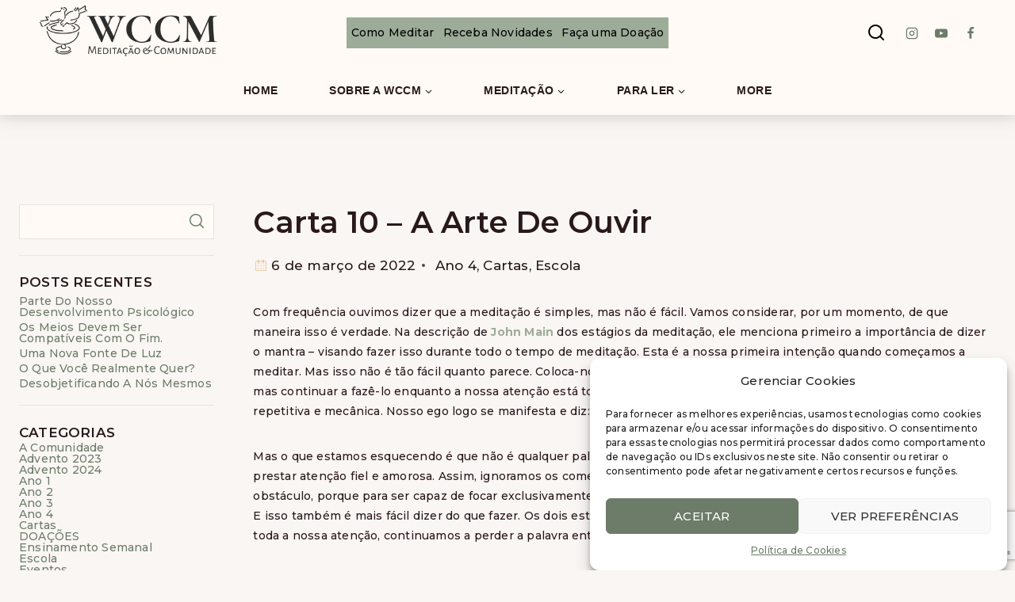

--- FILE ---
content_type: text/html; charset=UTF-8
request_url: https://www.wccm.org.br/escola/carta-10-a-arte-de-ouvir/
body_size: 195790
content:
<!doctype html>
<html dir="ltr" lang="pt-BR" prefix="og: https://ogp.me/ns#" class="no-js" itemtype="https://schema.org/Blog" itemscope>
<head>
	<meta charset="UTF-8">
	<meta name="viewport" content="width=device-width, initial-scale=1, minimum-scale=1">
	<link rel="profile" href="http://gmpg.org/xfn/11">	
	<link href="https://fonts.googleapis.com/css2?family=Montserrat:wght@400;500;600;700;800;900&display=swap" rel="stylesheet"> 
	<title>carta 10 – A arte de ouvir - WCCM Brasil</title>
	<style>img:is([sizes="auto" i], [sizes^="auto," i]) { contain-intrinsic-size: 3000px 1500px }</style>
	
		<!-- All in One SEO 4.6.8.1 - aioseo.com -->
		<meta name="description" content="Com frequência ouvimos dizer que a meditação é simples, mas não é fácil. Vamos considerar, por um momento, de que maneira isso é verdade. Na descrição de John Main dos estágios da meditação, ele menciona primeiro a importância de dizer o mantra - visando fazer isso durante todo o tempo de meditação. Esta é a" />
		<meta name="robots" content="max-image-preview:large" />
		<meta name="google-site-verification" content="M-PIEW9thz9tzMT4LGcqFDxybAUJwfuSOBN283ozrLU" />
		<link rel="canonical" href="https://www.wccm.org.br/escola/carta-10-a-arte-de-ouvir/" />
		<meta name="generator" content="All in One SEO (AIOSEO) 4.6.8.1" />
		<meta property="og:locale" content="pt_BR" />
		<meta property="og:site_name" content="WCCM Brasil - Comunidade Mundial para Meditação Cristã" />
		<meta property="og:type" content="article" />
		<meta property="og:title" content="carta 10 – A arte de ouvir - WCCM Brasil" />
		<meta property="og:description" content="Com frequência ouvimos dizer que a meditação é simples, mas não é fácil. Vamos considerar, por um momento, de que maneira isso é verdade. Na descrição de John Main dos estágios da meditação, ele menciona primeiro a importância de dizer o mantra - visando fazer isso durante todo o tempo de meditação. Esta é a" />
		<meta property="og:url" content="https://www.wccm.org.br/escola/carta-10-a-arte-de-ouvir/" />
		<meta property="og:image" content="https://www.wccm.org.br/wp-content/uploads/2025/09/meditacao-crista-wccm-OGimage.jpg" />
		<meta property="og:image:secure_url" content="https://www.wccm.org.br/wp-content/uploads/2025/09/meditacao-crista-wccm-OGimage.jpg" />
		<meta property="og:image:width" content="1200" />
		<meta property="og:image:height" content="630" />
		<meta property="article:published_time" content="2022-03-06T18:44:00+00:00" />
		<meta property="article:modified_time" content="2024-07-20T15:41:22+00:00" />
		<meta name="twitter:card" content="summary_large_image" />
		<meta name="twitter:title" content="carta 10 – A arte de ouvir - WCCM Brasil" />
		<meta name="twitter:description" content="Com frequência ouvimos dizer que a meditação é simples, mas não é fácil. Vamos considerar, por um momento, de que maneira isso é verdade. Na descrição de John Main dos estágios da meditação, ele menciona primeiro a importância de dizer o mantra - visando fazer isso durante todo o tempo de meditação. Esta é a" />
		<meta name="twitter:image" content="https://www.wccm.org.br/wp-content/uploads/2025/09/meditacao-crista-wccm-OGimage.jpg" />
		<script type="application/ld+json" class="aioseo-schema">
			{"@context":"https:\/\/schema.org","@graph":[{"@type":"BlogPosting","@id":"https:\/\/www.wccm.org.br\/escola\/carta-10-a-arte-de-ouvir\/#blogposting","name":"carta 10 \u2013 A arte de ouvir - WCCM Brasil","headline":"carta 10 &#8211; A arte de ouvir","author":{"@id":"https:\/\/www.wccm.org.br\/author\/wccm-comunidade\/#author"},"publisher":{"@id":"https:\/\/www.wccm.org.br\/#organization"},"image":{"@type":"ImageObject","url":"https:\/\/www.wccm.org.br\/wp-content\/uploads\/2023\/05\/WCCM-logoBR-3.png","@id":"https:\/\/www.wccm.org.br\/#articleImage","width":800,"height":278},"datePublished":"2022-03-06T15:44:00-03:00","dateModified":"2024-07-20T12:41:22-03:00","inLanguage":"pt-BR","mainEntityOfPage":{"@id":"https:\/\/www.wccm.org.br\/escola\/carta-10-a-arte-de-ouvir\/#webpage"},"isPartOf":{"@id":"https:\/\/www.wccm.org.br\/escola\/carta-10-a-arte-de-ouvir\/#webpage"},"articleSection":"Ano 4, Cartas, Escola"},{"@type":"BreadcrumbList","@id":"https:\/\/www.wccm.org.br\/escola\/carta-10-a-arte-de-ouvir\/#breadcrumblist","itemListElement":[{"@type":"ListItem","@id":"https:\/\/www.wccm.org.br\/#listItem","position":1,"name":"In\u00edcio","item":"https:\/\/www.wccm.org.br\/","nextItem":"https:\/\/www.wccm.org.br\/category\/escola\/#listItem"},{"@type":"ListItem","@id":"https:\/\/www.wccm.org.br\/category\/escola\/#listItem","position":2,"name":"Escola","item":"https:\/\/www.wccm.org.br\/category\/escola\/","nextItem":"https:\/\/www.wccm.org.br\/escola\/carta-10-a-arte-de-ouvir\/#listItem","previousItem":"https:\/\/www.wccm.org.br\/#listItem"},{"@type":"ListItem","@id":"https:\/\/www.wccm.org.br\/escola\/carta-10-a-arte-de-ouvir\/#listItem","position":3,"name":"carta 10 - A arte de ouvir","previousItem":"https:\/\/www.wccm.org.br\/category\/escola\/#listItem"}]},{"@type":"Organization","@id":"https:\/\/www.wccm.org.br\/#organization","name":"WCCM Brasil","description":"Comunidade Mundial para Medita\u00e7\u00e3o Crist\u00e3","url":"https:\/\/www.wccm.org.br\/","email":"brasil@wccm.org.br","logo":{"@type":"ImageObject","url":"https:\/\/www.wccm.org.br\/wp-content\/uploads\/2023\/05\/WCCM-logoBR-3.png","@id":"https:\/\/www.wccm.org.br\/escola\/carta-10-a-arte-de-ouvir\/#organizationLogo","width":800,"height":278},"image":{"@id":"https:\/\/www.wccm.org.br\/escola\/carta-10-a-arte-de-ouvir\/#organizationLogo"}},{"@type":"Person","@id":"https:\/\/www.wccm.org.br\/author\/wccm-comunidade\/#author","url":"https:\/\/www.wccm.org.br\/author\/wccm-comunidade\/","name":"WCCM Brasil","image":{"@type":"ImageObject","@id":"https:\/\/www.wccm.org.br\/escola\/carta-10-a-arte-de-ouvir\/#authorImage","url":"https:\/\/www.wccm.org.br\/wp-content\/uploads\/2024\/02\/WCCM-icon-black-96x96.jpg","width":96,"height":96,"caption":"WCCM Brasil"}},{"@type":"WebPage","@id":"https:\/\/www.wccm.org.br\/escola\/carta-10-a-arte-de-ouvir\/#webpage","url":"https:\/\/www.wccm.org.br\/escola\/carta-10-a-arte-de-ouvir\/","name":"carta 10 \u2013 A arte de ouvir - WCCM Brasil","description":"Com frequ\u00eancia ouvimos dizer que a medita\u00e7\u00e3o \u00e9 simples, mas n\u00e3o \u00e9 f\u00e1cil. Vamos considerar, por um momento, de que maneira isso \u00e9 verdade. Na descri\u00e7\u00e3o de John Main dos est\u00e1gios da medita\u00e7\u00e3o, ele menciona primeiro a import\u00e2ncia de dizer o mantra - visando fazer isso durante todo o tempo de medita\u00e7\u00e3o. Esta \u00e9 a","inLanguage":"pt-BR","isPartOf":{"@id":"https:\/\/www.wccm.org.br\/#website"},"breadcrumb":{"@id":"https:\/\/www.wccm.org.br\/escola\/carta-10-a-arte-de-ouvir\/#breadcrumblist"},"author":{"@id":"https:\/\/www.wccm.org.br\/author\/wccm-comunidade\/#author"},"creator":{"@id":"https:\/\/www.wccm.org.br\/author\/wccm-comunidade\/#author"},"datePublished":"2022-03-06T15:44:00-03:00","dateModified":"2024-07-20T12:41:22-03:00"},{"@type":"WebSite","@id":"https:\/\/www.wccm.org.br\/#website","url":"https:\/\/www.wccm.org.br\/","name":"wccm.org.br","alternateName":"WCCM Brasil","description":"Comunidade Mundial para Medita\u00e7\u00e3o Crist\u00e3","inLanguage":"pt-BR","publisher":{"@id":"https:\/\/www.wccm.org.br\/#organization"}}]}
		</script>
		<!-- All in One SEO -->

<link rel="alternate" type="application/rss+xml" title="Feed para WCCM Brasil &raquo;" href="https://www.wccm.org.br/feed/" />
<link rel="alternate" type="application/rss+xml" title="Feed de comentários para WCCM Brasil &raquo;" href="https://www.wccm.org.br/comments/feed/" />
<link rel="alternate" type="text/calendar" title="WCCM Brasil &raquo; do iCal Feed" href="https://www.wccm.org.br/eventos/?ical=1" />
			<script>document.documentElement.classList.remove( 'no-js' );</script>
			<link rel="alternate" type="application/rss+xml" title="Feed de comentários para WCCM Brasil &raquo; carta 10 &#8211; A arte de ouvir" href="https://www.wccm.org.br/escola/carta-10-a-arte-de-ouvir/feed/" />
<link rel='stylesheet' id='wp-block-library-css' href='https://www.wccm.org.br/wp-includes/css/dist/block-library/style.min.css?ver=6.8.3' media='all' />
<style id='wp-block-library-theme-inline-css'>
.wp-block-audio :where(figcaption){color:#555;font-size:13px;text-align:center}.is-dark-theme .wp-block-audio :where(figcaption){color:#ffffffa6}.wp-block-audio{margin:0 0 1em}.wp-block-code{border:1px solid #ccc;border-radius:4px;font-family:Menlo,Consolas,monaco,monospace;padding:.8em 1em}.wp-block-embed :where(figcaption){color:#555;font-size:13px;text-align:center}.is-dark-theme .wp-block-embed :where(figcaption){color:#ffffffa6}.wp-block-embed{margin:0 0 1em}.blocks-gallery-caption{color:#555;font-size:13px;text-align:center}.is-dark-theme .blocks-gallery-caption{color:#ffffffa6}:root :where(.wp-block-image figcaption){color:#555;font-size:13px;text-align:center}.is-dark-theme :root :where(.wp-block-image figcaption){color:#ffffffa6}.wp-block-image{margin:0 0 1em}.wp-block-pullquote{border-bottom:4px solid;border-top:4px solid;color:currentColor;margin-bottom:1.75em}.wp-block-pullquote cite,.wp-block-pullquote footer,.wp-block-pullquote__citation{color:currentColor;font-size:.8125em;font-style:normal;text-transform:uppercase}.wp-block-quote{border-left:.25em solid;margin:0 0 1.75em;padding-left:1em}.wp-block-quote cite,.wp-block-quote footer{color:currentColor;font-size:.8125em;font-style:normal;position:relative}.wp-block-quote:where(.has-text-align-right){border-left:none;border-right:.25em solid;padding-left:0;padding-right:1em}.wp-block-quote:where(.has-text-align-center){border:none;padding-left:0}.wp-block-quote.is-large,.wp-block-quote.is-style-large,.wp-block-quote:where(.is-style-plain){border:none}.wp-block-search .wp-block-search__label{font-weight:700}.wp-block-search__button{border:1px solid #ccc;padding:.375em .625em}:where(.wp-block-group.has-background){padding:1.25em 2.375em}.wp-block-separator.has-css-opacity{opacity:.4}.wp-block-separator{border:none;border-bottom:2px solid;margin-left:auto;margin-right:auto}.wp-block-separator.has-alpha-channel-opacity{opacity:1}.wp-block-separator:not(.is-style-wide):not(.is-style-dots){width:100px}.wp-block-separator.has-background:not(.is-style-dots){border-bottom:none;height:1px}.wp-block-separator.has-background:not(.is-style-wide):not(.is-style-dots){height:2px}.wp-block-table{margin:0 0 1em}.wp-block-table td,.wp-block-table th{word-break:normal}.wp-block-table :where(figcaption){color:#555;font-size:13px;text-align:center}.is-dark-theme .wp-block-table :where(figcaption){color:#ffffffa6}.wp-block-video :where(figcaption){color:#555;font-size:13px;text-align:center}.is-dark-theme .wp-block-video :where(figcaption){color:#ffffffa6}.wp-block-video{margin:0 0 1em}:root :where(.wp-block-template-part.has-background){margin-bottom:0;margin-top:0;padding:1.25em 2.375em}
</style>
<style id='classic-theme-styles-inline-css'>
/*! This file is auto-generated */
.wp-block-button__link{color:#fff;background-color:#32373c;border-radius:9999px;box-shadow:none;text-decoration:none;padding:calc(.667em + 2px) calc(1.333em + 2px);font-size:1.125em}.wp-block-file__button{background:#32373c;color:#fff;text-decoration:none}
</style>
<style id='global-styles-inline-css'>
:root{--wp--preset--aspect-ratio--square: 1;--wp--preset--aspect-ratio--4-3: 4/3;--wp--preset--aspect-ratio--3-4: 3/4;--wp--preset--aspect-ratio--3-2: 3/2;--wp--preset--aspect-ratio--2-3: 2/3;--wp--preset--aspect-ratio--16-9: 16/9;--wp--preset--aspect-ratio--9-16: 9/16;--wp--preset--color--black: #000000;--wp--preset--color--cyan-bluish-gray: #abb8c3;--wp--preset--color--white: #ffffff;--wp--preset--color--pale-pink: #f78da7;--wp--preset--color--vivid-red: #cf2e2e;--wp--preset--color--luminous-vivid-orange: #ff6900;--wp--preset--color--luminous-vivid-amber: #fcb900;--wp--preset--color--light-green-cyan: #7bdcb5;--wp--preset--color--vivid-green-cyan: #00d084;--wp--preset--color--pale-cyan-blue: #8ed1fc;--wp--preset--color--vivid-cyan-blue: #0693e3;--wp--preset--color--vivid-purple: #9b51e0;--wp--preset--color--theme-palette-1: #e3c196;--wp--preset--color--theme-palette-2: #29191A;--wp--preset--color--theme-palette-3: #6c7c69;--wp--preset--color--theme-palette-4: #29191A;--wp--preset--color--theme-palette-5: #FAF6F4;--wp--preset--color--theme-palette-6: #9dac99;--wp--preset--color--theme-palette-7: #e3c196;--wp--preset--color--theme-palette-8: #eae8e1;--wp--preset--color--theme-palette-9: #fffaf5;--wp--preset--gradient--vivid-cyan-blue-to-vivid-purple: linear-gradient(135deg,rgba(6,147,227,1) 0%,rgb(155,81,224) 100%);--wp--preset--gradient--light-green-cyan-to-vivid-green-cyan: linear-gradient(135deg,rgb(122,220,180) 0%,rgb(0,208,130) 100%);--wp--preset--gradient--luminous-vivid-amber-to-luminous-vivid-orange: linear-gradient(135deg,rgba(252,185,0,1) 0%,rgba(255,105,0,1) 100%);--wp--preset--gradient--luminous-vivid-orange-to-vivid-red: linear-gradient(135deg,rgba(255,105,0,1) 0%,rgb(207,46,46) 100%);--wp--preset--gradient--very-light-gray-to-cyan-bluish-gray: linear-gradient(135deg,rgb(238,238,238) 0%,rgb(169,184,195) 100%);--wp--preset--gradient--cool-to-warm-spectrum: linear-gradient(135deg,rgb(74,234,220) 0%,rgb(151,120,209) 20%,rgb(207,42,186) 40%,rgb(238,44,130) 60%,rgb(251,105,98) 80%,rgb(254,248,76) 100%);--wp--preset--gradient--blush-light-purple: linear-gradient(135deg,rgb(255,206,236) 0%,rgb(152,150,240) 100%);--wp--preset--gradient--blush-bordeaux: linear-gradient(135deg,rgb(254,205,165) 0%,rgb(254,45,45) 50%,rgb(107,0,62) 100%);--wp--preset--gradient--luminous-dusk: linear-gradient(135deg,rgb(255,203,112) 0%,rgb(199,81,192) 50%,rgb(65,88,208) 100%);--wp--preset--gradient--pale-ocean: linear-gradient(135deg,rgb(255,245,203) 0%,rgb(182,227,212) 50%,rgb(51,167,181) 100%);--wp--preset--gradient--electric-grass: linear-gradient(135deg,rgb(202,248,128) 0%,rgb(113,206,126) 100%);--wp--preset--gradient--midnight: linear-gradient(135deg,rgb(2,3,129) 0%,rgb(40,116,252) 100%);--wp--preset--font-size--small: 14px;--wp--preset--font-size--medium: 24px;--wp--preset--font-size--large: 32px;--wp--preset--font-size--x-large: 42px;--wp--preset--font-size--larger: 40px;--wp--preset--spacing--20: 0.44rem;--wp--preset--spacing--30: 0.67rem;--wp--preset--spacing--40: 1rem;--wp--preset--spacing--50: 1.5rem;--wp--preset--spacing--60: 2.25rem;--wp--preset--spacing--70: 3.38rem;--wp--preset--spacing--80: 5.06rem;--wp--preset--shadow--natural: 6px 6px 9px rgba(0, 0, 0, 0.2);--wp--preset--shadow--deep: 12px 12px 50px rgba(0, 0, 0, 0.4);--wp--preset--shadow--sharp: 6px 6px 0px rgba(0, 0, 0, 0.2);--wp--preset--shadow--outlined: 6px 6px 0px -3px rgba(255, 255, 255, 1), 6px 6px rgba(0, 0, 0, 1);--wp--preset--shadow--crisp: 6px 6px 0px rgba(0, 0, 0, 1);}:where(.is-layout-flex){gap: 0.5em;}:where(.is-layout-grid){gap: 0.5em;}body .is-layout-flex{display: flex;}.is-layout-flex{flex-wrap: wrap;align-items: center;}.is-layout-flex > :is(*, div){margin: 0;}body .is-layout-grid{display: grid;}.is-layout-grid > :is(*, div){margin: 0;}:where(.wp-block-columns.is-layout-flex){gap: 2em;}:where(.wp-block-columns.is-layout-grid){gap: 2em;}:where(.wp-block-post-template.is-layout-flex){gap: 1.25em;}:where(.wp-block-post-template.is-layout-grid){gap: 1.25em;}.has-black-color{color: var(--wp--preset--color--black) !important;}.has-cyan-bluish-gray-color{color: var(--wp--preset--color--cyan-bluish-gray) !important;}.has-white-color{color: var(--wp--preset--color--white) !important;}.has-pale-pink-color{color: var(--wp--preset--color--pale-pink) !important;}.has-vivid-red-color{color: var(--wp--preset--color--vivid-red) !important;}.has-luminous-vivid-orange-color{color: var(--wp--preset--color--luminous-vivid-orange) !important;}.has-luminous-vivid-amber-color{color: var(--wp--preset--color--luminous-vivid-amber) !important;}.has-light-green-cyan-color{color: var(--wp--preset--color--light-green-cyan) !important;}.has-vivid-green-cyan-color{color: var(--wp--preset--color--vivid-green-cyan) !important;}.has-pale-cyan-blue-color{color: var(--wp--preset--color--pale-cyan-blue) !important;}.has-vivid-cyan-blue-color{color: var(--wp--preset--color--vivid-cyan-blue) !important;}.has-vivid-purple-color{color: var(--wp--preset--color--vivid-purple) !important;}.has-black-background-color{background-color: var(--wp--preset--color--black) !important;}.has-cyan-bluish-gray-background-color{background-color: var(--wp--preset--color--cyan-bluish-gray) !important;}.has-white-background-color{background-color: var(--wp--preset--color--white) !important;}.has-pale-pink-background-color{background-color: var(--wp--preset--color--pale-pink) !important;}.has-vivid-red-background-color{background-color: var(--wp--preset--color--vivid-red) !important;}.has-luminous-vivid-orange-background-color{background-color: var(--wp--preset--color--luminous-vivid-orange) !important;}.has-luminous-vivid-amber-background-color{background-color: var(--wp--preset--color--luminous-vivid-amber) !important;}.has-light-green-cyan-background-color{background-color: var(--wp--preset--color--light-green-cyan) !important;}.has-vivid-green-cyan-background-color{background-color: var(--wp--preset--color--vivid-green-cyan) !important;}.has-pale-cyan-blue-background-color{background-color: var(--wp--preset--color--pale-cyan-blue) !important;}.has-vivid-cyan-blue-background-color{background-color: var(--wp--preset--color--vivid-cyan-blue) !important;}.has-vivid-purple-background-color{background-color: var(--wp--preset--color--vivid-purple) !important;}.has-black-border-color{border-color: var(--wp--preset--color--black) !important;}.has-cyan-bluish-gray-border-color{border-color: var(--wp--preset--color--cyan-bluish-gray) !important;}.has-white-border-color{border-color: var(--wp--preset--color--white) !important;}.has-pale-pink-border-color{border-color: var(--wp--preset--color--pale-pink) !important;}.has-vivid-red-border-color{border-color: var(--wp--preset--color--vivid-red) !important;}.has-luminous-vivid-orange-border-color{border-color: var(--wp--preset--color--luminous-vivid-orange) !important;}.has-luminous-vivid-amber-border-color{border-color: var(--wp--preset--color--luminous-vivid-amber) !important;}.has-light-green-cyan-border-color{border-color: var(--wp--preset--color--light-green-cyan) !important;}.has-vivid-green-cyan-border-color{border-color: var(--wp--preset--color--vivid-green-cyan) !important;}.has-pale-cyan-blue-border-color{border-color: var(--wp--preset--color--pale-cyan-blue) !important;}.has-vivid-cyan-blue-border-color{border-color: var(--wp--preset--color--vivid-cyan-blue) !important;}.has-vivid-purple-border-color{border-color: var(--wp--preset--color--vivid-purple) !important;}.has-vivid-cyan-blue-to-vivid-purple-gradient-background{background: var(--wp--preset--gradient--vivid-cyan-blue-to-vivid-purple) !important;}.has-light-green-cyan-to-vivid-green-cyan-gradient-background{background: var(--wp--preset--gradient--light-green-cyan-to-vivid-green-cyan) !important;}.has-luminous-vivid-amber-to-luminous-vivid-orange-gradient-background{background: var(--wp--preset--gradient--luminous-vivid-amber-to-luminous-vivid-orange) !important;}.has-luminous-vivid-orange-to-vivid-red-gradient-background{background: var(--wp--preset--gradient--luminous-vivid-orange-to-vivid-red) !important;}.has-very-light-gray-to-cyan-bluish-gray-gradient-background{background: var(--wp--preset--gradient--very-light-gray-to-cyan-bluish-gray) !important;}.has-cool-to-warm-spectrum-gradient-background{background: var(--wp--preset--gradient--cool-to-warm-spectrum) !important;}.has-blush-light-purple-gradient-background{background: var(--wp--preset--gradient--blush-light-purple) !important;}.has-blush-bordeaux-gradient-background{background: var(--wp--preset--gradient--blush-bordeaux) !important;}.has-luminous-dusk-gradient-background{background: var(--wp--preset--gradient--luminous-dusk) !important;}.has-pale-ocean-gradient-background{background: var(--wp--preset--gradient--pale-ocean) !important;}.has-electric-grass-gradient-background{background: var(--wp--preset--gradient--electric-grass) !important;}.has-midnight-gradient-background{background: var(--wp--preset--gradient--midnight) !important;}.has-small-font-size{font-size: var(--wp--preset--font-size--small) !important;}.has-medium-font-size{font-size: var(--wp--preset--font-size--medium) !important;}.has-large-font-size{font-size: var(--wp--preset--font-size--large) !important;}.has-x-large-font-size{font-size: var(--wp--preset--font-size--x-large) !important;}
:where(.wp-block-post-template.is-layout-flex){gap: 1.25em;}:where(.wp-block-post-template.is-layout-grid){gap: 1.25em;}
:where(.wp-block-columns.is-layout-flex){gap: 2em;}:where(.wp-block-columns.is-layout-grid){gap: 2em;}
:root :where(.wp-block-pullquote){font-size: 1.5em;line-height: 1.6;}
</style>
<link rel='stylesheet' id='contact-form-7-css' href='https://www.wccm.org.br/wp-content/plugins/contact-form-7/includes/css/styles.css?ver=5.9.8' media='all' />
<link rel='stylesheet' id='tribe-events-v2-single-skeleton-css' href='https://www.wccm.org.br/wp-content/plugins/the-events-calendar/src/resources/css/tribe-events-single-skeleton.min.css?ver=6.6.2' media='all' />
<link rel='stylesheet' id='tribe-events-v2-single-skeleton-full-css' href='https://www.wccm.org.br/wp-content/plugins/the-events-calendar/src/resources/css/tribe-events-single-full.min.css?ver=6.6.2' media='all' />
<link rel='stylesheet' id='tec-events-elementor-widgets-base-styles-css' href='https://www.wccm.org.br/wp-content/plugins/the-events-calendar/src/resources/css/integrations/plugins/elementor/widgets/widget-base.min.css?ver=6.6.2' media='all' />
<link rel='stylesheet' id='cmplz-general-css' href='https://www.wccm.org.br/wp-content/plugins/complianz-gdpr/assets/css/cookieblocker.min.css?ver=1723241891' media='all' />
<link rel='stylesheet' id='child-theme-css-css' href='https://www.wccm.org.br/wp-content/themes/sacredpeace/style.css?ver=100' media='all' />
<link rel='stylesheet' id='child-owlcarousel-css' href='https://www.wccm.org.br/wp-content/themes/sacredpeace/assets/css/owl-carousel.min.css?ver=102' media='all' />
<link rel='stylesheet' id='font-awesome-css' href='https://www.wccm.org.br/wp-content/plugins/elementor/assets/lib/font-awesome/css/font-awesome.min.css?ver=4.7.0' media='all' />
<link rel='stylesheet' id='thebase-global-css' href='https://www.wccm.org.br/wp-content/themes/basetheme/assets/css/global.min.css?ver=1.0.0' media='all' />
<style id='thebase-global-inline-css'>
/* TheBase Base CSS */
:root{--global-palette1:#e3c196;--global-palette2:#29191A;--global-palette3:#6c7c69;--global-palette4:#29191A;--global-palette5:#FAF6F4;--global-palette6:#9dac99;--global-palette7:#e3c196;--global-palette8:#eae8e1;--global-palette9:#fffaf5;--global-palette9rgb:255, 250, 245;--global-palette-highlight:var(--global-palette6);--global-palette-highlight-alt:var(--global-palette3);--global-palette-highlight-alt2:var(--global-palette1);--global-palette-btn-bg:var(--global-palette2);--global-palette-btn-bg-hover:var(--global-palette2);--global-palette-btn:palett9;--global-palette-btn-hover:var(--global-palette9);--global-body-font-family:Montserrat, var(--global-fallback-font);--global-heading-font-family:Montserrat;--global-primary-nav-font-family:-apple-system,BlinkMacSystemFont,"Segoe UI",Roboto,Oxygen-Sans,Ubuntu,Cantarell,"Helvetica Neue",sans-serif, "Apple Color Emoji", "Segoe UI Emoji", "Segoe UI Symbol";--global-fallback-font:sans-serif;--global-display-fallback-font:sans-serif;--global-content-width:1448px;--global-content-edge-padding:1.5rem;}:root body.thebase-elementor-colors{--e-global-color-thebase1:var(--global-palette1);--e-global-color-thebase2:var(--global-palette2);--e-global-color-thebase3:var(--global-palette3);--e-global-color-thebase4:var(--global-palette4);--e-global-color-thebase5:var(--global-palette5);--e-global-color-thebase6:var(--global-palette6);--e-global-color-thebase7:var(--global-palette7);--e-global-color-thebase8:var(--global-palette8);--e-global-color-thebase9:var(--global-palette9);}:root .has-theme-palette-1-background-color{background-color:var(--global-palette1);}:root .has-theme-palette-1-color{color:var(--global-palette1);}:root .has-theme-palette-2-background-color{background-color:var(--global-palette2);}:root .has-theme-palette-2-color{color:var(--global-palette2);}:root .has-theme-palette-3-background-color{background-color:var(--global-palette3);}:root .has-theme-palette-3-color{color:var(--global-palette3);}:root .has-theme-palette-4-background-color{background-color:var(--global-palette4);}:root .has-theme-palette-4-color{color:var(--global-palette4);}:root .has-theme-palette-5-background-color{background-color:var(--global-palette5);}:root .has-theme-palette-5-color{color:var(--global-palette5);}:root .has-theme-palette-6-background-color{background-color:var(--global-palette6);}:root .has-theme-palette-6-color{color:var(--global-palette6);}:root .has-theme-palette-7-background-color{background-color:var(--global-palette7);}:root .has-theme-palette-7-color{color:var(--global-palette7);}:root .has-theme-palette-8-background-color{background-color:var(--global-palette8);}:root .has-theme-palette-8-color{color:var(--global-palette8);}:root .has-theme-palette-9-background-color{background-color:var(--global-palette9);}:root .has-theme-palette-9-color{color:var(--global-palette9);}:root .has-theme-palette1-background-color{background-color:var(--global-palette1);}:root .has-theme-palette1-color{color:var(--global-palette1);}:root .has-theme-palette2-background-color{background-color:var(--global-palette2);}:root .has-theme-palette2-color{color:var(--global-palette2);}:root .has-theme-palette3-background-color{background-color:var(--global-palette3);}:root .has-theme-palette3-color{color:var(--global-palette3);}:root .has-theme-palette4-background-color{background-color:var(--global-palette4);}:root .has-theme-palette4-color{color:var(--global-palette4);}:root .has-theme-palette5-background-color{background-color:var(--global-palette5);}:root .has-theme-palette5-color{color:var(--global-palette5);}:root .has-theme-palette6-background-color{background-color:var(--global-palette6);}:root .has-theme-palette6-color{color:var(--global-palette6);}:root .has-theme-palette7-background-color{background-color:var(--global-palette7);}:root .has-theme-palette7-color{color:var(--global-palette7);}:root .has-theme-palette8-background-color{background-color:var(--global-palette8);}:root .has-theme-palette8-color{color:var(--global-palette8);}:root .has-theme-palette9-background-color{background-color:var(--global-palette9);}:root .has-theme-palette9-color{color:var(--global-palette9);}body{background:var(--global-palette9);}body, input, select, optgroup, textarea{font-style:normal;font-weight:500;font-size:14px;line-height:1.8;letter-spacing:0.2px;font-family:var(--global-body-font-family);text-transform:none;color:var(--global-palette4);}.content-bg, body.content-style-unboxed .site{background:var(--global-palette5);}@media all and (max-width: 1024px){body{font-size:14px;line-height:1.6;}}@media all and (max-width: 767px){body{font-size:14px;line-height:1.4;}}h1,h2,h3,h4,h5,h6{font-family:var(--global-heading-font-family);}h1{font-weight:600;font-size:50px;line-height:1.2;letter-spacing:0.2px;text-transform:uppercase;color:var(--global-palette2);}h2{font-weight:600;font-size:38px;line-height:1.2;letter-spacing:0.2px;text-transform:uppercase;color:var(--global-palette2);}h3{font-weight:600;font-size:32px;line-height:1.2;letter-spacing:0.2px;text-transform:uppercase;color:var(--global-palette2);}h4{font-weight:600;font-size:23px;line-height:1.2;letter-spacing:0.2px;text-transform:Capitalize;color:var(--global-palette2);}h5{font-weight:600;font-size:20px;line-height:1.2;letter-spacing:0.2px;text-transform:uppercase;color:var(--global-palette2);}h6{font-weight:600;font-size:17px;line-height:1.4;letter-spacing:0.2px;text-transform:uppercase;color:var(--global-palette2);}@media all and (max-width: 1024px){h1{font-size:40px;line-height:1.2;}h2{font-size:30px;line-height:1.2;}h3{font-size:28px;line-height:1.2;}h4{line-height:1.2;}h5{line-height:1.2;}h6{line-height:1.4;}}@media all and (max-width: 767px){h1{font-size:34px;line-height:1;}h2{font-size:28px;line-height:1;}h3{font-size:20px;line-height:1;}h4{line-height:1;}h5{line-height:1;}h6{line-height:1.2;}}.site-container, .site-header-row-layout-contained, .site-footer-row-layout-contained, .entry-hero-layout-contained, .comments-area, .alignfull > .wp-block-cover__inner-container, .alignwide > .wp-block-cover__inner-container{max-width:1448px;}.content-width-narrow .content-container.site-container, .content-width-narrow .hero-container.site-container{max-width:842px;}@media all and (min-width: 1678px){.site .content-container  .alignwide{margin-left:-115px;margin-right:-115px;width:unset;max-width:unset;}}@media all and (min-width: 1102px){.content-width-narrow .site .content-container .alignwide{margin-left:-130px;margin-right:-130px;width:unset;max-width:unset;}}.content-style-boxed .site .entry-content .alignwide{margin-left:-2.8rem;margin-right:-2.8rem;}@media all and (max-width: 1024px){.content-style-boxed .site .entry-content .alignwide{margin-left:-2.8rem;margin-right:-2.8rem;}}@media all and (max-width: 767px){.content-style-boxed .site .entry-content .alignwide{margin-left:-1.5rem;margin-right:-1.5rem;}}.content-area{margin-top:6.99rem;margin-bottom:6.99rem;}@media all and (max-width: 1024px){.content-area{margin-top:3rem;margin-bottom:3rem;}}@media all and (max-width: 767px){.content-area{margin-top:2rem;margin-bottom:2rem;}}.entry-content-wrap{padding:2.8rem;}@media all and (max-width: 1024px){.entry-content-wrap{padding:2.8rem;}}@media all and (max-width: 767px){.entry-content-wrap{padding:1.5rem;}}.entry.single-entry{box-shadow:0px 0px 0px 0px rgba(0,0,0,0);border-radius:0px 0px 0px 0px;}.entry.loop-entry{border-radius:0px 0px 0px 0px;box-shadow:0px 15px 15px -10px rgba(0,0,0,0);}.loop-entry .entry-content-wrap{padding:2rem;}@media all and (max-width: 1024px){.loop-entry .entry-content-wrap{padding:2rem;}}@media all and (max-width: 767px){.loop-entry .entry-content-wrap{padding:1.5rem;}}.has-sidebar:not(.has-left-sidebar) .content-container{grid-template-columns:1fr 20%;}.has-sidebar.has-left-sidebar .content-container{grid-template-columns:20% 1fr;}.primary-sidebar.widget-area .widget{margin-bottom:1.6em;font-weight:500;font-size:14px;line-height:1.5;text-transform:capitalize;color:var(--global-palette3);}.primary-sidebar.widget-area .widget-title{font-weight:600;font-size:23px;text-transform:capitalize;color:var(--global-palette2);}.primary-sidebar.widget-area .sidebar-inner-wrap a:not(.button){color:var(--global-palette3);}.primary-sidebar.widget-area .sidebar-inner-wrap a:not(.button):hover{color:var(--global-palette1);}@media all and (max-width: 1024px){.primary-sidebar.widget-area .widget{margin-bottom:1.5em;}}button, .button, .wp-block-button__link, input[type="button"], input[type="reset"], input[type="submit"], .fl-button, .elementor-button-wrapper .elementor-button{font-weight:700;font-size:14px;line-height:24px;letter-spacing:0.2px;text-transform:uppercase;border-radius:12px;padding:12px 27px 12px 27px;border:1px solid var(--global-palette2);box-shadow:0px 0px 0px 0px rgba(0,0,0,0);}.wp-block-button.is-style-outline .wp-block-button__link{padding:12px 27px 12px 27px;}button:hover, button:focus, button:active, .button:hover, .button:focus, .button:active, .wp-block-button__link:hover, .wp-block-button__link:focus, .wp-block-button__link:active, input[type="button"]:hover, input[type="button"]:focus, input[type="button"]:active, input[type="reset"]:hover, input[type="reset"]:focus, input[type="reset"]:active, input[type="submit"]:hover, input[type="submit"]:focus, input[type="submit"]:active, .elementor-button-wrapper .elementor-button:hover, .elementor-button-wrapper .elementor-button:focus, .elementor-button-wrapper .elementor-button:active{box-shadow:0px 0px 0px 0px rgba(0,0,0,0);}@media all and (max-width: 1024px){button, .button, .wp-block-button__link, input[type="button"], input[type="reset"], input[type="submit"], .fl-button, .elementor-button-wrapper .elementor-button{padding:8px 24px 8px 24px;}.wp-block-button.is-style-outline .wp-block-button__link{padding:8px 24px 8px 24px;}}@media all and (max-width: 767px){button, .button, .wp-block-button__link, input[type="button"], input[type="reset"], input[type="submit"], .fl-button, .elementor-button-wrapper .elementor-button{padding:7px 18px 7px 18px;}.wp-block-button.is-style-outline .wp-block-button__link{padding:7px 18px 7px 18px;}}@media all and (min-width: 1025px){.transparent-header .entry-hero .entry-hero-container-inner{padding-top:calc(0px + 0px);}}@media all and (max-width: 1024px){.mobile-transparent-header .entry-hero .entry-hero-container-inner{padding-top:calc(10px + 0px);}}@media all and (max-width: 767px){.mobile-transparent-header .entry-hero .entry-hero-container-inner{padding-top:calc(10px + 0px);}}#colophon{background:#6c7c69;}.site-middle-footer-wrap .site-footer-row-container-inner{background:#6c7c69;font-weight:500;font-size:14px;letter-spacing:0.6px;text-transform:capitalize;color:var(--global-palette3);}.site-footer .site-middle-footer-wrap .site-footer-row-container-inner a:not(.button){color:#ffffff;}.site-footer .site-middle-footer-wrap .site-footer-row-container-inner a:not(.button):hover{color:#e3c196;}.site-middle-footer-inner-wrap{min-height:78px;padding-top:30px;padding-bottom:30px;grid-column-gap:0px;grid-row-gap:0px;}.site-middle-footer-inner-wrap .widget{margin-bottom:0px;}.site-middle-footer-inner-wrap .widget-area .widget-title{font-weight:600;font-size:23px;line-height:1.2;text-transform:Capitalize;color:var(--global-palette9);}.site-middle-footer-inner-wrap .site-footer-section:not(:last-child):after{border-right:0px none transparent;right:calc(-0px / 2);}@media all and (max-width: 1024px){.site-middle-footer-inner-wrap{padding-top:60px;padding-bottom:60px;grid-column-gap:0px;grid-row-gap:0px;}.site-middle-footer-inner-wrap .site-footer-section:not(:last-child):after{right:calc(-0px / 2);}}@media all and (max-width: 767px){.site-middle-footer-inner-wrap{padding-top:55px;padding-bottom:55px;grid-column-gap:0px;grid-row-gap:0px;}.site-middle-footer-inner-wrap .site-footer-section:not(:last-child):after{right:calc(-0px / 2);}}.site-top-footer-wrap .site-footer-row-container-inner{background:var(--global-palette9);border-bottom:1px solid #262626;}.site-top-footer-inner-wrap{padding-top:54px;padding-bottom:54px;grid-column-gap:30px;grid-row-gap:30px;}.site-top-footer-inner-wrap .widget{margin-bottom:30px;}.site-top-footer-inner-wrap .site-footer-section:not(:last-child):after{right:calc(-30px / 2);}.site-bottom-footer-wrap .site-footer-row-container-inner{background:#2d2d2d;border-top:0px solid #4f4242;}.site-bottom-footer-inner-wrap{padding-top:5px;padding-bottom:5px;grid-column-gap:30px;}.site-bottom-footer-inner-wrap .widget{margin-bottom:30px;}.site-bottom-footer-inner-wrap .site-footer-section:not(:last-child):after{right:calc(-30px / 2);}@media all and (max-width: 1024px){.site-bottom-footer-inner-wrap{padding-top:5px;padding-bottom:5px;}}@media all and (max-width: 767px){.site-bottom-footer-inner-wrap{padding-top:5px;padding-bottom:5px;}}.footer-social-wrap{margin:25px 0px 0px 0px;}.footer-social-inner-wrap{font-size:20px;margin-top:-0.5em;margin-left:calc(-0.5em / 2);margin-right:calc(-0.5em / 2);}.site-footer .site-footer-wrap .site-footer-section .footer-social-wrap .social-button{margin-top:0.5em;margin-left:calc(0.5em / 2);margin-right:calc(0.5em / 2);color:var(--global-palette9);background:var(--global-palette6);border:2px none transparent;border-radius:50px;}.site-footer .site-footer-wrap .site-footer-section .footer-social-wrap .footer-social-inner-wrap .social-button:hover{color:var(--global-palette6);background:var(--global-palette9);}#colophon .footer-html{font-style:normal;font-weight:500;font-size:12px;line-height:1.4;text-transform:none;color:#ffffff;}#colophon .site-footer-row-container .site-footer-row .footer-html a{color:var(--global-palette6);}#colophon .site-footer-row-container .site-footer-row .footer-html a:hover{color:var(--global-palette9);}#tb-scroll-up-reader, #tb-scroll-up{border-radius:0px 0px 0px 0px;color:var(--global-palette1);border-color:var(--global-palette1);bottom:30px;font-size:1.2em;padding:0.4em 0.4em 0.4em 0.4em;}#tb-scroll-up-reader.scroll-up-side-right, #tb-scroll-up.scroll-up-side-right{right:30px;}#tb-scroll-up-reader.scroll-up-side-left, #tb-scroll-up.scroll-up-side-left{left:30px;}#tb-scroll-up-reader:hover, #tb-scroll-up:hover{color:var(--global-palette1);border-color:var(--global-palette1);}#colophon .footer-navigation .footer-menu-container > ul > li > a{padding-left:calc(1.2em / 2);padding-right:calc(1.2em / 2);color:var(--global-palette5);}#colophon .footer-navigation .footer-menu-container > ul li a:hover{color:var(--global-palette-highlight);}#colophon .footer-navigation .footer-menu-container > ul li.current-menu-item > a{color:var(--global-palette3);}body.page{background:var(--global-palette5);}body.page .content-bg, body.content-style-unboxed.page .site{background:var(--global-palette5);}.site .page-title h1{color:var(--global-palette9);}.page-title .thebase-breadcrumbs{font-weight:500;font-size:14px;line-height:1.6;color:var(--global-palette9);}.page-title .thebase-breadcrumbs a:hover{color:var(--global-palette9);}.page-hero-section .entry-hero-container-inner{background-image:url('http://www.wccm.org.br/wp-content/themes/sacredpeace/assets/images/bredcum-img.jpg');background-repeat:no-repeat;background-position:center;background-size:cover;background-attachment:scroll;}.entry-hero.page-hero-section .entry-header{min-height:300px;}@media all and (max-width: 1024px){.entry-hero.page-hero-section .entry-header{min-height:250px;}}@media all and (max-width: 767px){.entry-hero.page-hero-section .entry-header{min-height:200px;}}body.single{background:var(--global-palette5);}body.single .content-bg, body.content-style-unboxed.single .site{background:var(--global-palette5);}.site .entry-related h2.entry-related-title{color:var(--global-palette9);}.site .post-title h1{font-style:normal;font-weight:600;font-size:38px;text-transform:capitalize;color:var(--global-palette2);}.post-title .entry-taxonomies, .post-title .entry-taxonomies a{font-style:normal;font-weight:500;font-size:14px;color:var(--global-palette5);}.post-title .entry-taxonomies a:hover{color:var(--global-palette5);}.post-title .entry-taxonomies .category-style-pill a{background:var(--global-palette5);}.post-title .entry-taxonomies .category-style-pill a:hover{background:var(--global-palette5);}.post-title .entry-meta{font-size:17px;}.post-hero-section .entry-hero-container-inner{background:var(--global-palette7);}.entry-hero.post-hero-section .entry-header{min-height:250px;}@media all and (max-width: 1024px){.entry-hero.post-hero-section .entry-header{min-height:250px;}}@media all and (max-width: 767px){.entry-hero.post-hero-section .entry-header{min-height:250px;}}.post-archive-hero-section .entry-hero-container-inner{background-image:url('https://www.wccm.org.br/wp-content/themes/sacredpeace/assets/images/bredcum-img.jpg');background-repeat:no-repeat;background-position:center;background-size:cover;background-attachment:scroll;}.entry-hero.post-archive-hero-section .entry-header{min-height:300px;}@media all and (max-width: 1024px){.entry-hero.post-archive-hero-section .entry-header{min-height:250px;}}@media all and (max-width: 767px){.entry-hero.post-archive-hero-section .entry-header{min-height:200px;}}.site .post-archive-title h1{color:var(--global-palette9);}.post-archive-title .thebase-breadcrumbs{color:var(--global-palette9);}.post-archive-title .thebase-breadcrumbs a:hover{color:var(--global-palette9);}body.archive, body.blog{background:var(--global-palette5);}body.archive .content-bg, body.content-style-unboxed.archive .site, body.blog .content-bg, body.content-style-unboxed.blog .site{background:var(--global-palette5);}.loop-entry.type-post h2.entry-title{font-weight:600;font-size:23px;text-transform:Capitalize;color:var(--global-palette2);}.loop-entry.type-post .entry-meta{font-weight:500;font-size:14px;letter-spacing:0.6px;text-transform:capitalize;color:var(--global-palette2);}.loop-entry.type-post .entry-meta{color:var(--global-palette1);}.loop-entry.type-post .entry-meta a:hover{color:var(--global-palette1);}.search-archive-hero-section .entry-hero-container-inner{background-image:url('https://www.wccm.org.br/wp-content/themes/sacredpeace/assets/images/bredcum-img.jpg');background-repeat:no-repeat;background-position:center;background-size:cover;background-attachment:scroll;}.entry-hero.search-archive-hero-section .entry-header{min-height:300px;}@media all and (max-width: 1024px){.entry-hero.search-archive-hero-section .entry-header{min-height:250px;}}@media all and (max-width: 767px){.entry-hero.search-archive-hero-section .entry-header{min-height:200px;}}.search-archive-title h1{color:var(--global-palette9);}.search-results .loop-entry h2.entry-title{font-weight:700;font-size:15px;line-height:1.3;}.search-results .loop-entry .entry-taxonomies{font-weight:400;font-size:14px;line-height:1.6;}.search-results .loop-entry .entry-taxonomies, .search-results .loop-entry .entry-taxonomies a{color:var(--global-palette5);}.loop-entry .entry-taxonomies .category-style-pill a{background:var(--global-palette5);}.search-results .loop-entry .entry-taxonomies a:hover{color:var(--global-palette5);}.loop-entry .entry-taxonomies .category-style-pill a:hover{background:var(--global-palette5);}@media all and (max-width: 1024px){.search-results .loop-entry .entry-taxonomies{font-size:14px;line-height:1.6;}}@media all and (max-width: 767px){.search-results .loop-entry .entry-taxonomies{font-size:14px;line-height:1.3;}}.search-results .loop-entry .entry-meta{font-size:14px;line-height:1.6px;text-transform:inherit;}.search-results .loop-entry .entry-meta{color:var(--global-palette2);}.search-results .loop-entry .entry-meta a:hover{color:var(--global-palette2);}@media all and (max-width: 1024px){.search-results .loop-entry .entry-meta{font-size:14px;line-height:1.6px;}}@media all and (max-width: 767px){.search-results .loop-entry .entry-meta{font-size:14px;line-height:1.3px;}}
/* TheBase Header CSS */
.site-branding a.brand img{max-width:240px;}.site-branding a.brand img.svg-logo-image{width:240px;}@media all and (max-width: 1024px){.site-branding a.brand img{max-width:153px;}.site-branding a.brand img.svg-logo-image{width:153px;}}@media all and (max-width: 767px){.site-branding a.brand img{max-width:140px;}.site-branding a.brand img.svg-logo-image{width:140px;}}.site-branding{padding:0px 0px 0px 0px;}#masthead, #masthead .thebase-sticky-header.item-is-fixed:not(.item-at-start):not(.site-header-row-container), #masthead .thebase-sticky-header.item-is-fixed:not(.item-at-start) > .site-header-row-container-inner{background:#ffffff;}.site-main-header-wrap .site-header-row-container-inner{background:#fffaf5;}.site-main-header-inner-wrap{min-height:0px;}.site-main-header-wrap .site-header-row-container-inner>.site-container{padding:0px 40px 0px 40px;}@media all and (max-width: 767px){.site-main-header-wrap .site-header-row-container-inner>.site-container{padding:0px 20px 0px 20px;}}.site-top-header-wrap .site-header-row-container-inner{background:#fffaf5;}.site-top-header-inner-wrap{min-height:10px;}.site-top-header-wrap .site-header-row-container-inner>.site-container{padding:3px 40px 0px 40px;}.transparent-header #masthead .site-top-header-wrap .site-header-row-container-inner{background:var(--global-palette4);}.site-bottom-header-wrap .site-header-row-container-inner{background:#fffaf5;border-top:0px solid transparent;}.site-bottom-header-inner-wrap{min-height:0px;}#masthead .thebase-sticky-header.item-is-fixed:not(.item-at-start):not(.site-header-row-container):not(.item-hidden-above), #masthead .thebase-sticky-header.item-is-fixed:not(.item-at-start):not(.item-hidden-above) > .site-header-row-container-inner{background:var(--global-palette9);}@media all and (max-width: 1024px){#masthead .thebase-sticky-header.item-is-fixed:not(.item-at-start):not(.site-header-row-container):not(.item-hidden-above), #masthead .thebase-sticky-header.item-is-fixed:not(.item-at-start):not(.item-hidden-above) > .site-header-row-container-inner{background:var(--global-palette9);}}@media all and (max-width: 767px){#masthead .thebase-sticky-header.item-is-fixed:not(.item-at-start):not(.site-header-row-container):not(.item-hidden-above), #masthead .thebase-sticky-header.item-is-fixed:not(.item-at-start):not(.item-hidden-above) > .site-header-row-container-inner{background:var(--global-palette9);}}.header-navigation[class*="header-navigation-style-underline"] .header-menu-container.primary-menu-container>ul>li>a:after{width:calc( 100% - 4.63em);}.main-navigation .primary-menu-container > ul > li.menu-item > a{padding-left:calc(4.63em / 2);padding-right:calc(4.63em / 2);padding-top:1.4em;padding-bottom:1.4em;color:var(--global-palette2);}.main-navigation .primary-menu-container > ul > li.menu-item > .dropdown-nav-special-toggle{right:calc(4.63em / 2);}.main-navigation .primary-menu-container > ul li.menu-item > a{font-style:normal;font-weight:600;font-size:14px;line-height:1.65;letter-spacing:0.5px;font-family:var(--global-primary-nav-font-family);text-transform:uppercase;}.main-navigation .primary-menu-container > ul > li.menu-item > a:hover{color:var(--global-palette2);}.main-navigation .primary-menu-container > ul > li.menu-item.current-menu-item > a{color:var(--global-palette2);}.header-navigation[class*="header-navigation-style-underline"] .header-menu-container.secondary-menu-container>ul>li>a:after{width:calc( 100% - 0.83em);}.secondary-navigation .secondary-menu-container > ul > li.menu-item > a{padding-left:calc(0.83em / 2);padding-right:calc(0.83em / 2);padding-top:0.5em;padding-bottom:0.5em;color:#000000;background:var(--global-palette6);}.secondary-navigation .primary-menu-container > ul > li.menu-item > .dropdown-nav-special-toggle{right:calc(0.83em / 2);}.secondary-navigation .secondary-menu-container > ul > li.menu-item > a:hover{color:#000000;}.secondary-navigation .secondary-menu-container > ul > li.menu-item.current-menu-item > a{color:#000000;}.header-navigation .header-menu-container ul ul.sub-menu, .header-navigation .header-menu-container ul ul.submenu{background:var(--global-palette5);box-shadow:0px 2px 13px 0px rgba(0,0,0,0.1);}.header-navigation .header-menu-container ul ul li.menu-item, .header-menu-container ul.menu > li.thebase-menu-mega-enabled > ul > li.menu-item > a{border-bottom:1px solid #e5e5e5;}.header-navigation .header-menu-container ul ul li.menu-item > a{width:300px;padding-top:2.11em;padding-bottom:2.11em;color:var(--global-palette3);font-style:normal;font-size:11px;line-height:1.2;}.header-navigation .header-menu-container ul ul li.menu-item > a:hover{color:var(--global-palette1);background:var(--global-palette5);}.header-navigation .header-menu-container ul ul li.menu-item.current-menu-item > a{color:var(--global-palette1);background:var(--global-palette5);}.mobile-toggle-open-container .menu-toggle-open{color:var(--global-palette2);padding:0.2em 0.6em 0.4em 0.6em;font-size:14px;}.mobile-toggle-open-container .menu-toggle-open.menu-toggle-style-bordered{border:1px solid currentColor;}.mobile-toggle-open-container .menu-toggle-open .menu-toggle-icon{font-size:25px;}.mobile-toggle-open-container .menu-toggle-open:hover, .mobile-toggle-open-container .menu-toggle-open:focus{color:var(--global-palette2);}.mobile-navigation ul li{font-size:14px;text-transform:capitalize;}.mobile-navigation ul li a{padding-top:1em;padding-bottom:1em;}.mobile-navigation ul li > a, .mobile-navigation ul li.menu-item-has-children > .drawer-nav-drop-wrap{color:var(--global-palette9);}.mobile-navigation ul li > a:hover, .mobile-navigation ul li.menu-item-has-children > .drawer-nav-drop-wrap:hover{color:var(--global-palette9);}.mobile-navigation ul li.current-menu-item > a, .mobile-navigation ul li.current-menu-item.menu-item-has-children > .drawer-nav-drop-wrap{color:var(--global-palette9);}.mobile-navigation ul li.menu-item-has-children .drawer-nav-drop-wrap, .mobile-navigation ul li:not(.menu-item-has-children) a{border-bottom:1px solid rgba(255,255,255,0.1);}.mobile-navigation:not(.drawer-navigation-parent-toggle-true) ul li.menu-item-has-children .drawer-nav-drop-wrap button{border-left:1px solid rgba(255,255,255,0.1);}#mobile-drawer .drawer-header .drawer-toggle{padding:0.6em 0.15em 0.6em 0.15em;font-size:24px;}#main-header .header-button{font-style:normal;font-size:13px;line-height:1.37;letter-spacing:0.33em;border-radius:0px 0px 0px 0px;color:var(--global-palette9);background:#6c7c69;border:2px none transparent;box-shadow:0px 0px 0px 0px rgba(0,0,0,0);}#main-header .header-button.button-size-custom{padding:8px 39px 1px 38px;}#main-header .header-button:hover{color:var(--global-palette9);background:#e3c196;box-shadow:0px 0px 0px 0px rgba(0,0,0,0);}.header-social-inner-wrap{font-size:16px;margin-top:-0.3em;margin-left:calc(-0.3em / 2);margin-right:calc(-0.3em / 2);}.header-social-wrap .header-social-inner-wrap .social-button{margin-top:0.3em;margin-left:calc(0.3em / 2);margin-right:calc(0.3em / 2);color:var(--global-palette3);border:2px none transparent;border-radius:0px;}.header-social-wrap .header-social-inner-wrap .social-button:hover{color:#e3c196;}.header-mobile-social-inner-wrap{font-size:1em;margin-top:-0.3em;margin-left:calc(-0.3em / 2);margin-right:calc(-0.3em / 2);}.header-mobile-social-wrap .header-mobile-social-inner-wrap .social-button{margin-top:0.3em;margin-left:calc(0.3em / 2);margin-right:calc(0.3em / 2);color:var(--global-palette1);border:2px none transparent;border-radius:3px;}.header-mobile-social-wrap .header-mobile-social-inner-wrap .social-button:hover{color:var(--global-palette1);}.search-toggle-open-container .search-toggle-open{color:#020202;}.search-toggle-open-container .search-toggle-open.search-toggle-style-bordered{border:1px solid currentColor;}.search-toggle-open-container .search-toggle-open .search-toggle-icon{font-size:11px;}@media all and (max-width: 1024px){.search-toggle-open-container .search-toggle-open .search-toggle-icon{font-size:21px;}}@media all and (max-width: 767px){.search-toggle-open-container .search-toggle-open .search-toggle-icon{font-size:21px;}}.search-toggle-open-container .search-toggle-open:hover, .search-toggle-open-container .search-toggle-open:focus{color:#000000;}#search-drawer .drawer-inner .drawer-content form input.search-field, #search-drawer .drawer-inner .drawer-content form .thebase-search-icon-wrap, #search-drawer .drawer-header{color:var(--global-palette9);}#search-drawer .drawer-inner .drawer-content form input.search-field:focus, #search-drawer .drawer-inner .drawer-content form input.search-submit:hover ~ .thebase-search-icon-wrap, #search-drawer .drawer-inner .drawer-content form button[type="submit"]:hover ~ .thebase-search-icon-wrap{color:var(--global-palette9);}#search-drawer .drawer-inner{background:rgba(246,249,255,0);}.mobile-header-button-wrap .mobile-header-button-inner-wrap .mobile-header-button{border:2px none transparent;box-shadow:0px 0px 0px -7px rgba(0,0,0,0);}.mobile-header-button-wrap .mobile-header-button:hover{box-shadow:0px 15px 25px -7px rgba(0,0,0,0.1);}
/* Base Pro Header CSS */
.header-navigation-dropdown-direction-left ul ul.submenu, .header-navigation-dropdown-direction-left ul ul.sub-menu{right:0px;left:auto;}.rtl .header-navigation-dropdown-direction-right ul ul.submenu, .rtl .header-navigation-dropdown-direction-right ul ul.sub-menu{left:0px;right:auto;}.header-account-button .nav-drop-title-wrap > .thebase-svg-iconset, .header-account-button > .thebase-svg-iconset{font-size:1.6em;}.site-header-item .header-account-button .nav-drop-title-wrap, .site-header-item .header-account-wrap > .header-account-button{display:inline-block;align-items:center;}.site-header-item .header-account-wrap .header-account-button{text-decoration:none;box-shadow:none;color:var(--global-palette3);background:transparent;padding:0em 0em 0em 0em;}.site-header-item .header-account-wrap .header-account-button:hover{color:var(--global-palette9);}.header-account-wrap .header-account-button .header-account-label{font-weight:500;font-size:13px;line-height:18px;text-transform:capitalize;}.header-mobile-account-wrap .header-account-button .nav-drop-title-wrap > .thebase-svg-iconset, .header-mobile-account-wrap .header-account-button > .thebase-svg-iconset{font-size:1.2em;}.header-mobile-account-wrap .header-account-button .nav-drop-title-wrap, .header-mobile-account-wrap > .header-account-button{display:flex;align-items:center;}.header-mobile-account-wrap.header-account-style-icon_label .header-account-label{padding-inline-start:5px;}.header-mobile-account-wrap.header-account-style-label_icon .header-account-label{padding-inline-end:5px;}.header-mobile-account-wrap .header-account-button{text-decoration:none;box-shadow:none;color:inherit;background:var(--global-palette3);padding:0em 0em 0em 0em;}.header-mobile-account-wrap .header-account-button:hover{background:var(--global-palette9);}.header-mobile-account-wrap{margin:2px 0px 0px 0px;}#login-drawer .drawer-inner .drawer-content{display:flex;justify-content:center;align-items:center;position:absolute;top:0px;bottom:0px;left:0px;right:0px;padding:0px;}#loginform p label{display:block;}#login-drawer #loginform{width:100%;}#login-drawer #loginform input{width:100%;}#login-drawer #loginform input[type="checkbox"]{width:auto;}#login-drawer .drawer-inner .drawer-header{position:relative;z-index:100;}#login-drawer .drawer-content_inner.widget_login_form_inner{padding:2em;width:100%;max-width:350px;border-radius:.25rem;background:var(--global-palette9);color:var(--global-palette4);}#login-drawer .lost_password a{color:var(--global-palette3);}#login-drawer .lost_password, #login-drawer .register-field{text-align:center;}#login-drawer .widget_login_form_inner p{margin-block-start:1.2em;margin-block-end:0em;}#login-drawer .widget_login_form_inner p:first-child{margin-block-start:0em;}#login-drawer .widget_login_form_inner label{margin-block-end:0.5em;}#login-drawer hr.register-divider{margin:1.2em 0;border-width:1px;}#login-drawer .register-field{font-size:90%;}.tertiary-navigation .tertiary-menu-container > ul > li > a{padding-inline-start:calc(1.2em / 2);padding-inline-end:calc(1.2em / 2);padding-block-start:0.6em;padding-block-end:0.6em;color:var(--global-palette3);}.tertiary-navigation .tertiary-menu-container > ul > li > a:hover{color:var(--global-palette-highlight);}.tertiary-navigation .tertiary-menu-container > ul > li.current-menu-item > a{color:var(--global-palette3);}.quaternary-navigation .quaternary-menu-container > ul > li > a{padding-inline-start:calc(1.2em / 2);padding-inline-end:calc(1.2em / 2);padding-block-start:0.6em;padding-block-end:0.6em;color:var(--global-palette3);}.quaternary-navigation .quaternary-menu-container > ul > li > a:hover{color:var(--global-palette-highlight);}.quaternary-navigation .quaternary-menu-container > ul > li.current-menu-item > a{color:var(--global-palette3);}#main-header .header-divider{border-right:1px solid var(--global-palette3);height:50%;}#main-header .header-divider2{border-right:1px solid var(--global-palette3);height:50%;}#main-header .header-divider3{border-right:1px solid var(--global-palette3);height:50%;}#mobile-header .header-mobile-divider{border-right:1px solid var(--global-palette3);height:50%;}#mobile-header .header-mobile-divider2{border-right:1px solid var(--global-palette3);height:50%;}.header-item-search-bar form ::-webkit-input-placeholder{color:currentColor;opacity:0.5;}.header-item-search-bar form ::placeholder{color:currentColor;opacity:0.5;}.header-search-bar form{max-width:100%;width:480px;}.header-search-bar form button{padding:8px 20px 8px 20px;}.header-search-bar form input.search-field{font-size:14px;background:var(--global-palette9);border:1px solid #e5e5e5;}.header-search-bar form input.search-field, .header-search-bar form .base-search-icon-wrap{color:var(--global-palette4);}.header-search-bar form button{background:var(--global-palette1);}.header-search-bar form button:hover{background:var(--global-palette1);}.header-mobile-search-bar form{max-width:100vw;width:240px;}.header-widget-lstyle-normal .header-widget-area-inner a:not(.button){text-decoration:underline;}.element-contact-inner-wrap{display:flex;flex-wrap:wrap;align-items:center;margin-block-start:-0.6em;margin-inline-start:calc(-0.6em / 2);margin-inline-end:calc(-0.6em / 2);}.element-contact-inner-wrap .header-contact-item{display:inline-flex;flex-wrap:wrap;align-items:center;margin-block-start:0.6em;margin-inline-start:calc(0.6em / 2);margin-inline-end:calc(0.6em / 2);}.element-contact-inner-wrap .header-contact-item .thebase-svg-iconset{font-size:1em;}.header-contact-item img{display:inline-block;}.header-contact-item .contact-label{margin-inline-start:0.3em;}.rtl .header-contact-item .contact-label{margin-inline-end:0.3em;margin-inline-start:0px;}.header-mobile-contact-wrap .element-contact-inner-wrap{display:flex;flex-wrap:wrap;align-items:center;margin-block-start:-0.6em;margin-inline-start:calc(-0.6em / 2);margin-inline-end:calc(-0.6em / 2);}.header-mobile-contact-wrap .element-contact-inner-wrap .header-contact-item{display:inline-flex;flex-wrap:wrap;align-items:center;margin-block-start:0.6em;margin-inline-start:calc(0.6em / 2);margin-inline-end:calc(0.6em / 2);}.header-mobile-contact-wrap .element-contact-inner-wrap .header-contact-item .thebase-svg-iconset{font-size:1em;}#main-header .header-button2{border:2px none transparent;box-shadow:0px 0px 0px -7px rgba(0,0,0,0);}#main-header .header-button2:hover{box-shadow:0px 15px 25px -7px rgba(0,0,0,0.1);}.mobile-header-button2-wrap .mobile-header-button2{border:2px none transparent;}#widget-drawer.popup-drawer-layout-fullwidth .drawer-content .header-widget2, #widget-drawer.popup-drawer-layout-sidepanel .drawer-inner{max-width:400px;}#widget-drawer.popup-drawer-layout-fullwidth .drawer-content .header-widget2{margin:0 auto;}.widget-toggle-open{display:flex;align-items:center;background:transparent;box-shadow:none;}.widget-toggle-open:hover, .widget-toggle-open:focus{border-color:currentColor;background:transparent;box-shadow:none;}.widget-toggle-open .widget-toggle-icon{display:flex;}.widget-toggle-open .widget-toggle-label{padding-inline-end:5px;}.rtl .widget-toggle-open .widget-toggle-label{padding-inline-start:5px;padding-inline-end:0px;}.widget-toggle-open .widget-toggle-label:empty, .rtl .widget-toggle-open .widget-toggle-label:empty{padding-inline-end:0px;padding-inline-start:0px;}.widget-toggle-open-container .widget-toggle-open{color:var(--global-palette3);padding:0.4em 0.6em 0.4em 0.6em;font-size:14px;}.widget-toggle-open-container .widget-toggle-open.widget-toggle-style-bordered{border:1px solid currentColor;}.widget-toggle-open-container .widget-toggle-open .widget-toggle-icon{font-size:20px;}.widget-toggle-open-container .widget-toggle-open:hover, .widget-toggle-open-container .widget-toggle-open:focus{color:var(--global-palette-highlight);}#widget-drawer .header-widget-2style-normal a:not(.button){text-decoration:underline;}#widget-drawer .header-widget-2style-plain a:not(.button){text-decoration:none;}#widget-drawer .header-widget2 .widget-title{color:var(--global-palette9);}#widget-drawer .header-widget2{color:var(--global-palette8);}#widget-drawer .header-widget2 a:not(.button), #widget-drawer .header-widget2 .drawer-sub-toggle{color:var(--global-palette8);}#widget-drawer .header-widget2 a:not(.button):hover, #widget-drawer .header-widget2 .drawer-sub-toggle:hover{color:var(--global-palette9);}#mobile-secondary-site-navigation ul li{font-size:14px;}#mobile-secondary-site-navigation ul li a{padding-block-start:1em;padding-block-end:1em;}#mobile-secondary-site-navigation ul li > a, #mobile-secondary-site-navigation ul li.menu-item-has-children > .drawer-nav-drop-wrap{color:var(--global-palette8);}#mobile-secondary-site-navigation ul li.current-menu-item > a, #mobile-secondary-site-navigation ul li.current-menu-item.menu-item-has-children > .drawer-nav-drop-wrap{color:var(--global-palette-highlight);}#mobile-secondary-site-navigation ul li.menu-item-has-children .drawer-nav-drop-wrap, #mobile-secondary-site-navigation ul li:not(.menu-item-has-children) a{border-bottom:1px solid rgba(255,255,255,0.1);}#mobile-secondary-site-navigation:not(.drawer-navigation-parent-toggle-true) ul li.menu-item-has-children .drawer-nav-drop-wrap button{border-left:1px solid rgba(255,255,255,0.1);}
/* TheBase Events CSS */
:root{--tec-color-background-events:var(--global-palette9);--tec-color-text-event-date:var(--global-palette3);--tec-color-text-event-title:var(--global-palette3);--tec-color-text-events-title:var(--global-palette3);--tec-color-background-view-selector-list-item-hover:var(--global-palette7);--tec-color-background-secondary:var(--global-palette7);--tec-color-link-primary:var(--global-palette3);--tec-color-icon-active:var(--global-palette3);--tec-color-day-marker-month:var(--global-palette4);--tec-color-border-active-month-grid-hover:var(--global-palette5);--tec-color-accent-primary:var(--global-palette1);}
/* Base Pro Header CSS */
.primary-sidebar.widget-area .widget-title, .widget_block h2,.widget_block .widgettitle,.widget_block .widgettitle,.primary-sidebar h2{font-weight:600;font-size:23px;text-transform:capitalize;color:var(--global-palette2);}
</style>
<link rel='stylesheet' id='thebase-header-css' href='https://www.wccm.org.br/wp-content/themes/basetheme/assets/css/header.min.css?ver=1.0.0' media='all' />
<link rel='stylesheet' id='thebase-content-css' href='https://www.wccm.org.br/wp-content/themes/basetheme/assets/css/content.min.css?ver=1.0.0' media='all' />
<link rel='stylesheet' id='thebase-comments-css' href='https://www.wccm.org.br/wp-content/themes/basetheme/assets/css/comments.min.css?ver=1.0.0' media='all' />
<link rel='stylesheet' id='thebase-sidebar-css' href='https://www.wccm.org.br/wp-content/themes/basetheme/assets/css/sidebar.min.css?ver=1.0.0' media='all' />
<link rel='stylesheet' id='thebase-author-box-css' href='https://www.wccm.org.br/wp-content/themes/basetheme/assets/css/author-box.min.css?ver=1.0.0' media='all' />
<link rel='stylesheet' id='thebase-related-posts-css' href='https://www.wccm.org.br/wp-content/themes/basetheme/assets/css/related-posts.min.css?ver=1.0.0' media='all' />
<link rel='stylesheet' id='thebase-slide-css' href='https://www.wccm.org.br/wp-content/themes/basetheme/assets/css/slider.min.css?ver=1.0.0' media='all' />
<link rel='stylesheet' id='thebase-footer-css' href='https://www.wccm.org.br/wp-content/themes/basetheme/assets/css/footer.min.css?ver=1.0.0' media='all' />
<link rel='stylesheet' id='thebase-tribe-css' href='https://www.wccm.org.br/wp-content/themes/basetheme/assets/css/tribe-events.min.css?ver=1.0.0' media='all' />
<link rel='stylesheet' id='elementor-frontend-css' href='https://www.wccm.org.br/wp-content/plugins/elementor/assets/css/frontend-lite.min.css?ver=3.23.4' media='all' />
<link rel='stylesheet' id='eael-general-css' href='https://www.wccm.org.br/wp-content/plugins/essential-addons-for-elementor-lite/assets/front-end/css/view/general.min.css?ver=5.9.27' media='all' />
<script src="https://www.wccm.org.br/wp-content/plugins/google-analytics-for-wordpress/assets/js/frontend-gtag.min.js?ver=9.0.1" id="monsterinsights-frontend-script-js"></script>
<script data-cfasync="false" data-wpfc-render="false" id='monsterinsights-frontend-script-js-extra'>var monsterinsights_frontend = {"js_events_tracking":"true","download_extensions":"doc,pdf,ppt,zip,xls,docx,pptx,xlsx","inbound_paths":"[{\"path\":\"\\\/go\\\/\",\"label\":\"affiliate\"},{\"path\":\"\\\/recommend\\\/\",\"label\":\"affiliate\"}]","home_url":"https:\/\/www.wccm.org.br","hash_tracking":"false","v4_id":"G-DMBPQ741BH"};</script>
<script src="https://www.wccm.org.br/wp-includes/js/jquery/jquery.min.js?ver=3.7.1" id="jquery-core-js"></script>
<script src="https://www.wccm.org.br/wp-includes/js/jquery/jquery-migrate.min.js?ver=3.4.1" id="jquery-migrate-js"></script>
<script src="https://www.wccm.org.br/wp-content/themes/sacredpeace/assets/js/jquery.min.js?ver=101" id="child-min-theme-js-js"></script>
<script src="https://www.wccm.org.br/wp-content/themes/sacredpeace/assets/js/jquery-migrate.min.js?ver=102" id="child-min-migrate-theme-js-js"></script>
<script src="https://www.wccm.org.br/wp-content/themes/sacredpeace/assets/js/custom.js?ver=103" id="child-theme-js-js"></script>
<script src="https://www.wccm.org.br/wp-content/themes/sacredpeace/assets/js/owlcarousel.min.js?ver=104" id="child-owl-carousel-js"></script>
<link rel="https://api.w.org/" href="https://www.wccm.org.br/wp-json/" /><link rel="alternate" title="JSON" type="application/json" href="https://www.wccm.org.br/wp-json/wp/v2/posts/16762" /><link rel="EditURI" type="application/rsd+xml" title="RSD" href="https://www.wccm.org.br/xmlrpc.php?rsd" />
<meta name="generator" content="WordPress 6.8.3" />
<link rel='shortlink' href='https://www.wccm.org.br/?p=16762' />
<link rel="alternate" title="oEmbed (JSON)" type="application/json+oembed" href="https://www.wccm.org.br/wp-json/oembed/1.0/embed?url=https%3A%2F%2Fwww.wccm.org.br%2Fescola%2Fcarta-10-a-arte-de-ouvir%2F" />
<link rel="alternate" title="oEmbed (XML)" type="text/xml+oembed" href="https://www.wccm.org.br/wp-json/oembed/1.0/embed?url=https%3A%2F%2Fwww.wccm.org.br%2Fescola%2Fcarta-10-a-arte-de-ouvir%2F&#038;format=xml" />
<meta name="cdp-version" content="1.4.8" /><meta name="tec-api-version" content="v1"><meta name="tec-api-origin" content="https://www.wccm.org.br"><link rel="alternate" href="https://www.wccm.org.br/wp-json/tribe/events/v1/" />			<style>.cmplz-hidden {
					display: none !important;
				}</style><link rel="pingback" href="https://www.wccm.org.br/xmlrpc.php"><meta name="generator" content="Elementor 3.23.4; features: e_optimized_css_loading, additional_custom_breakpoints, e_lazyload; settings: css_print_method-internal, google_font-enabled, font_display-swap">
			<style>
				.e-con.e-parent:nth-of-type(n+4):not(.e-lazyloaded):not(.e-no-lazyload),
				.e-con.e-parent:nth-of-type(n+4):not(.e-lazyloaded):not(.e-no-lazyload) * {
					background-image: none !important;
				}
				@media screen and (max-height: 1024px) {
					.e-con.e-parent:nth-of-type(n+3):not(.e-lazyloaded):not(.e-no-lazyload),
					.e-con.e-parent:nth-of-type(n+3):not(.e-lazyloaded):not(.e-no-lazyload) * {
						background-image: none !important;
					}
				}
				@media screen and (max-height: 640px) {
					.e-con.e-parent:nth-of-type(n+2):not(.e-lazyloaded):not(.e-no-lazyload),
					.e-con.e-parent:nth-of-type(n+2):not(.e-lazyloaded):not(.e-no-lazyload) * {
						background-image: none !important;
					}
				}
			</style>
			<meta name="generator" content="Powered by Slider Revolution 6.6.10 - responsive, Mobile-Friendly Slider Plugin for WordPress with comfortable drag and drop interface." />
<link rel='stylesheet' id='thebase-fonts-css' href='https://fonts.googleapis.com/css?family=Montserrat:500,700&#038;display=swap' media='all' />
<link rel="icon" href="https://www.wccm.org.br/wp-content/uploads/2024/02/cropped-WCCM-icon-black-32x32.jpg" sizes="32x32" />
<link rel="icon" href="https://www.wccm.org.br/wp-content/uploads/2024/02/cropped-WCCM-icon-black-192x192.jpg" sizes="192x192" />
<link rel="apple-touch-icon" href="https://www.wccm.org.br/wp-content/uploads/2024/02/cropped-WCCM-icon-black-180x180.jpg" />
<meta name="msapplication-TileImage" content="https://www.wccm.org.br/wp-content/uploads/2024/02/cropped-WCCM-icon-black-270x270.jpg" />
<script>function setREVStartSize(e){
			//window.requestAnimationFrame(function() {
				window.RSIW = window.RSIW===undefined ? window.innerWidth : window.RSIW;
				window.RSIH = window.RSIH===undefined ? window.innerHeight : window.RSIH;
				try {
					var pw = document.getElementById(e.c).parentNode.offsetWidth,
						newh;
					pw = pw===0 || isNaN(pw) || (e.l=="fullwidth" || e.layout=="fullwidth") ? window.RSIW : pw;
					e.tabw = e.tabw===undefined ? 0 : parseInt(e.tabw);
					e.thumbw = e.thumbw===undefined ? 0 : parseInt(e.thumbw);
					e.tabh = e.tabh===undefined ? 0 : parseInt(e.tabh);
					e.thumbh = e.thumbh===undefined ? 0 : parseInt(e.thumbh);
					e.tabhide = e.tabhide===undefined ? 0 : parseInt(e.tabhide);
					e.thumbhide = e.thumbhide===undefined ? 0 : parseInt(e.thumbhide);
					e.mh = e.mh===undefined || e.mh=="" || e.mh==="auto" ? 0 : parseInt(e.mh,0);
					if(e.layout==="fullscreen" || e.l==="fullscreen")
						newh = Math.max(e.mh,window.RSIH);
					else{
						e.gw = Array.isArray(e.gw) ? e.gw : [e.gw];
						for (var i in e.rl) if (e.gw[i]===undefined || e.gw[i]===0) e.gw[i] = e.gw[i-1];
						e.gh = e.el===undefined || e.el==="" || (Array.isArray(e.el) && e.el.length==0)? e.gh : e.el;
						e.gh = Array.isArray(e.gh) ? e.gh : [e.gh];
						for (var i in e.rl) if (e.gh[i]===undefined || e.gh[i]===0) e.gh[i] = e.gh[i-1];
											
						var nl = new Array(e.rl.length),
							ix = 0,
							sl;
						e.tabw = e.tabhide>=pw ? 0 : e.tabw;
						e.thumbw = e.thumbhide>=pw ? 0 : e.thumbw;
						e.tabh = e.tabhide>=pw ? 0 : e.tabh;
						e.thumbh = e.thumbhide>=pw ? 0 : e.thumbh;
						for (var i in e.rl) nl[i] = e.rl[i]<window.RSIW ? 0 : e.rl[i];
						sl = nl[0];
						for (var i in nl) if (sl>nl[i] && nl[i]>0) { sl = nl[i]; ix=i;}
						var m = pw>(e.gw[ix]+e.tabw+e.thumbw) ? 1 : (pw-(e.tabw+e.thumbw)) / (e.gw[ix]);
						newh =  (e.gh[ix] * m) + (e.tabh + e.thumbh);
					}
					var el = document.getElementById(e.c);
					if (el!==null && el) el.style.height = newh+"px";
					el = document.getElementById(e.c+"_wrapper");
					if (el!==null && el) {
						el.style.height = newh+"px";
						el.style.display = "block";
					}
				} catch(e){
					console.log("Failure at Presize of Slider:" + e)
				}
			//});
		  };</script>
		<style id="wp-custom-css">
			#secondary-menu{
	gap:10px;
}
#secondary-menu li a:hover{
	background:#667e64;
	color:#fff;
}
.widget li{
	line-height: 1;
}
.footer-widget-area-inner.site-info-inner .widget li{
	 padding-block: 7px;
	
}
#block-23{
	margin-top:20px;
	margin-right:30px;
}
.lista-rodape {
		
    display: flex;
    justify-content: flex-end;
    align-items: center;
    gap: 15px;
}

@media only screen and (max-width: 1024px){
.primary-sidebar .thebase-hide-sidebar-btn, .thebase-show-sidebar-btn {
    display: none !important;
}
	}		</style>
		<style id="wpforms-css-vars-root">
				:root {
					--wpforms-field-border-radius: 3px;
--wpforms-field-border-style: solid;
--wpforms-field-border-size: 1px;
--wpforms-field-background-color: #ffffff;
--wpforms-field-border-color: rgba( 0, 0, 0, 0.25 );
--wpforms-field-border-color-spare: rgba( 0, 0, 0, 0.25 );
--wpforms-field-text-color: rgba( 0, 0, 0, 0.7 );
--wpforms-field-menu-color: #ffffff;
--wpforms-label-color: rgba( 0, 0, 0, 0.85 );
--wpforms-label-sublabel-color: rgba( 0, 0, 0, 0.55 );
--wpforms-label-error-color: #d63637;
--wpforms-button-border-radius: 3px;
--wpforms-button-border-style: none;
--wpforms-button-border-size: 1px;
--wpforms-button-background-color: #066aab;
--wpforms-button-border-color: #066aab;
--wpforms-button-text-color: #ffffff;
--wpforms-page-break-color: #066aab;
--wpforms-background-image: none;
--wpforms-background-position: center center;
--wpforms-background-repeat: no-repeat;
--wpforms-background-size: cover;
--wpforms-background-width: 100px;
--wpforms-background-height: 100px;
--wpforms-background-color: rgba( 0, 0, 0, 0 );
--wpforms-background-url: none;
--wpforms-container-padding: 0px;
--wpforms-container-border-style: none;
--wpforms-container-border-width: 1px;
--wpforms-container-border-color: #000000;
--wpforms-container-border-radius: 3px;
--wpforms-field-size-input-height: 43px;
--wpforms-field-size-input-spacing: 15px;
--wpforms-field-size-font-size: 16px;
--wpforms-field-size-line-height: 19px;
--wpforms-field-size-padding-h: 14px;
--wpforms-field-size-checkbox-size: 16px;
--wpforms-field-size-sublabel-spacing: 5px;
--wpforms-field-size-icon-size: 1;
--wpforms-label-size-font-size: 16px;
--wpforms-label-size-line-height: 19px;
--wpforms-label-size-sublabel-font-size: 14px;
--wpforms-label-size-sublabel-line-height: 17px;
--wpforms-button-size-font-size: 17px;
--wpforms-button-size-height: 41px;
--wpforms-button-size-padding-h: 15px;
--wpforms-button-size-margin-top: 10px;
--wpforms-container-shadow-size-box-shadow: none;

				}
			</style></head>

<body data-cmplz=1 class="wp-singular post-template-default single single-post postid-16762 single-format-standard wp-custom-logo wp-embed-responsive wp-theme-basetheme wp-child-theme-sacredpeace tribe-no-js page-template-sacredpeace footer-on-bottom animate-body-popup hide-focus-outline link-style-no-underline has-sidebar has-left-sidebar content-title-style-normal content-width-normal content-style-unboxed content-vertical-padding-show non-transparent-header mobile-non-transparent-header thebase-elementor-colors elementor-default elementor-kit-13437">
<div id="wrapper" class="site">
			<a class="skip-link screen-reader-text scroll-ignore" href="#main">Skip to content</a>
		<header id="masthead" class="site-header"  itemtype="https://schema.org/WPHeader" itemscope>
	<div id="main-header" class="site-header-wrap">
		<div class="site-header-inner-wrap thebase-sticky-header" data-reveal-scroll-up="false" data-shrink="true" data-shrink-height="60">
			<div class="site-header-upper-wrap">
				<div class="site-header-upper-inner-wrap">
					<div class="site-main-header-wrap site-header-row-container site-header-focus-item site-header-row-layout-fullwidth" data-section="thebase_customizer_header_main">
	<div class="site-header-row-container-inner">
				<div class="site-container">
			<div class="site-main-header-inner-wrap site-header-row site-header-row-has-sides site-header-row-center-column">
									<div class="site-header-main-section-left site-header-section site-header-section-left">
						<div class="site-header-item site-header-focus-item" data-section="title_tagline">
	<div class="site-branding branding-layout-standard site-brand-logo-only"><a class="brand has-logo-image" href="https://www.wccm.org.br/" rel="home" aria-label="WCCM Brasil"><img fetchpriority="high" width="800" height="278" src="https://www.wccm.org.br/wp-content/uploads/2023/05/cropped-WCCM-logoBR-3.png" class="custom-logo" alt="WCCM Brasil" decoding="async" srcset="https://www.wccm.org.br/wp-content/uploads/2023/05/cropped-WCCM-logoBR-3.png 800w, https://www.wccm.org.br/wp-content/uploads/2023/05/cropped-WCCM-logoBR-3-300x104.png 300w, https://www.wccm.org.br/wp-content/uploads/2023/05/cropped-WCCM-logoBR-3-768x267.png 768w, https://www.wccm.org.br/wp-content/uploads/2023/05/cropped-WCCM-logoBR-3-600x209.png 600w" sizes="(max-width: 800px) 100vw, 800px" /></a></div></div><!-- data-section="title_tagline" -->
							<div class="site-header-main-section-left-center site-header-section site-header-section-left-center">
															</div>
												</div>
													<div class="site-header-main-section-center site-header-section site-header-section-center">
						<div class="site-header-item site-header-focus-item site-header-item-main-navigation header-navigation-layout-stretch-false header-navigation-layout-fill-stretch-false" data-section="thebase_customizer_secondary_navigation">
		<nav id="secondary-navigation" class="secondary-navigation header-navigation nav--toggle-sub header-navigation-style-standard header-navigation-dropdown-animation-fade-down"  aria-label="Secondary Navigation">
				<div class="secondary-menu-container header-menu-container">
			<ul id="secondary-menu" class="menu"><li id="menu-item-14047" class="menu-item menu-item-type-post_type menu-item-object-page menu-item-14047"><a href="https://www.wccm.org.br/como-meditar/">Como Meditar</a></li>
<li id="menu-item-13318" class="menu-item menu-item-type-post_type menu-item-object-page menu-item-13318"><a href="https://www.wccm.org.br/receba-novidades/">Receba Novidades</a></li>
<li id="menu-item-14100" class="menu-item menu-item-type-post_type menu-item-object-page menu-item-14100"><a href="https://www.wccm.org.br/doacoes/">Faça uma Doação</a></li>
</ul>		</div>
	</nav><!-- #secondary-navigation -->
	</div><!-- data-section="secondary_navigation" -->
					</div>
													<div class="site-header-main-section-right site-header-section site-header-section-right">
													<div class="site-header-main-section-right-center site-header-section site-header-section-right-center">
															</div>
							<div class="site-header-item site-header-focus-item" data-section="thebase_customizer_header_search">
		<div class="search-toggle-open-container">
						<button class="search-toggle-open drawer-toggle search-toggle-style-default" aria-label="View Search Form" data-toggle-target="#search-drawer" data-toggle-body-class="showing-popup-drawer-from-full" aria-expanded="false" data-set-focus="#search-drawer .search-field"
					>
						<span class="search-toggle-icon"><span class="thebase-svg-iconset"><svg aria-hidden="true" class="thebase-svg-icon thebase-search2-svg" fill="currentColor" version="1.1" xmlns="http://www.w3.org/2000/svg" width="24" height="24" viewBox="0 0 24 24"><title>Pesquisar</title><path d="M16.041 15.856c-0.034 0.026-0.067 0.055-0.099 0.087s-0.060 0.064-0.087 0.099c-1.258 1.213-2.969 1.958-4.855 1.958-1.933 0-3.682-0.782-4.95-2.050s-2.050-3.017-2.050-4.95 0.782-3.682 2.050-4.95 3.017-2.050 4.95-2.050 3.682 0.782 4.95 2.050 2.050 3.017 2.050 4.95c0 1.886-0.745 3.597-1.959 4.856zM21.707 20.293l-3.675-3.675c1.231-1.54 1.968-3.493 1.968-5.618 0-2.485-1.008-4.736-2.636-6.364s-3.879-2.636-6.364-2.636-4.736 1.008-6.364 2.636-2.636 3.879-2.636 6.364 1.008 4.736 2.636 6.364 3.879 2.636 6.364 2.636c2.125 0 4.078-0.737 5.618-1.968l3.675 3.675c0.391 0.391 1.024 0.391 1.414 0s0.391-1.024 0-1.414z"></path>
				</svg></span></span>
		</button>
	</div>
	</div><!-- data-section="header_search" -->
<div class="site-header-item site-header-focus-item" data-section="thebase_customizer_header_social">
	<div class="header-social-wrap"><div class="header-social-inner-wrap element-social-inner-wrap social-show-label-false social-style-outline"><a href="https://www.instagram.com/wccmbr/" aria-label="instagram" class="social-button header-social-item social-link-instagram"><span class="thebase-svg-iconset"><svg class="thebase-svg-icon thebase-instagram-alt-svg" fill="currentColor" version="1.1" xmlns="http://www.w3.org/2000/svg" width="24" height="24" viewBox="0 0 24 24"><title>Instagram</title><path d="M7 1c-1.657 0-3.158 0.673-4.243 1.757s-1.757 2.586-1.757 4.243v10c0 1.657 0.673 3.158 1.757 4.243s2.586 1.757 4.243 1.757h10c1.657 0 3.158-0.673 4.243-1.757s1.757-2.586 1.757-4.243v-10c0-1.657-0.673-3.158-1.757-4.243s-2.586-1.757-4.243-1.757zM7 3h10c1.105 0 2.103 0.447 2.828 1.172s1.172 1.723 1.172 2.828v10c0 1.105-0.447 2.103-1.172 2.828s-1.723 1.172-2.828 1.172h-10c-1.105 0-2.103-0.447-2.828-1.172s-1.172-1.723-1.172-2.828v-10c0-1.105 0.447-2.103 1.172-2.828s1.723-1.172 2.828-1.172zM16.989 11.223c-0.15-0.972-0.571-1.857-1.194-2.567-0.754-0.861-1.804-1.465-3.009-1.644-0.464-0.074-0.97-0.077-1.477-0.002-1.366 0.202-2.521 0.941-3.282 1.967s-1.133 2.347-0.93 3.712 0.941 2.521 1.967 3.282 2.347 1.133 3.712 0.93 2.521-0.941 3.282-1.967 1.133-2.347 0.93-3.712zM15.011 11.517c0.122 0.82-0.1 1.609-0.558 2.227s-1.15 1.059-1.969 1.18-1.609-0.1-2.227-0.558-1.059-1.15-1.18-1.969 0.1-1.609 0.558-2.227 1.15-1.059 1.969-1.18c0.313-0.046 0.615-0.042 0.87-0.002 0.74 0.11 1.366 0.47 1.818 0.986 0.375 0.428 0.63 0.963 0.72 1.543zM17.5 7.5c0.552 0 1-0.448 1-1s-0.448-1-1-1-1 0.448-1 1 0.448 1 1 1z"></path>
				</svg></span></a><a href="http://www.youtube.com/user/CMMCBrasil?feature=watch" aria-label="Youtube" class="social-button header-social-item social-link-youtube"><span class="thebase-svg-iconset"><svg class="thebase-svg-icon thebase-youtube-svg" fill="currentColor" version="1.1" xmlns="http://www.w3.org/2000/svg" width="28" height="28" viewBox="0 0 28 28"><title>YouTube</title><path d="M11.109 17.625l7.562-3.906-7.562-3.953v7.859zM14 4.156c5.891 0 9.797 0.281 9.797 0.281 0.547 0.063 1.75 0.063 2.812 1.188 0 0 0.859 0.844 1.109 2.781 0.297 2.266 0.281 4.531 0.281 4.531v2.125s0.016 2.266-0.281 4.531c-0.25 1.922-1.109 2.781-1.109 2.781-1.062 1.109-2.266 1.109-2.812 1.172 0 0-3.906 0.297-9.797 0.297v0c-7.281-0.063-9.516-0.281-9.516-0.281-0.625-0.109-2.031-0.078-3.094-1.188 0 0-0.859-0.859-1.109-2.781-0.297-2.266-0.281-4.531-0.281-4.531v-2.125s-0.016-2.266 0.281-4.531c0.25-1.937 1.109-2.781 1.109-2.781 1.062-1.125 2.266-1.125 2.812-1.188 0 0 3.906-0.281 9.797-0.281v0z"></path>
				</svg></span></a><a href="https://www.facebook.com/pages/Comunidade-Mundial-para-a-Medita%C3%A7%C3%A3o-Crist%C3%A3/299834650041828?fref=ts" aria-label="Facebook" class="social-button header-social-item social-link-facebook"><span class="thebase-svg-iconset"><svg class="thebase-svg-icon thebase-facebook-alt2-svg" fill="currentColor" version="1.1" xmlns="http://www.w3.org/2000/svg" width="16" height="28" viewBox="0 0 16 28"><title>Facebook</title><path d="M14.984 0.187v4.125h-2.453c-1.922 0-2.281 0.922-2.281 2.25v2.953h4.578l-0.609 4.625h-3.969v11.859h-4.781v-11.859h-3.984v-4.625h3.984v-3.406c0-3.953 2.422-6.109 5.953-6.109 1.687 0 3.141 0.125 3.563 0.187z"></path>
				</svg></span></a></div></div></div><!-- data-section="header_social" -->
					</div>
							</div>
		</div>
	</div>
</div>
				</div>
			</div>
			<div class="site-bottom-header-wrap site-header-row-container site-header-focus-item site-header-row-layout-fullwidth" data-section="thebase_customizer_header_bottom">
	<div class="site-header-row-container-inner">
				<div class="site-container">
			<div class="site-bottom-header-inner-wrap site-header-row site-header-row-only-center-column site-header-row-center-column">
													<div class="site-header-bottom-section-center site-header-section site-header-section-center">
						<div class="site-header-item site-header-focus-item site-header-item-main-navigation header-navigation-layout-stretch-false header-navigation-layout-fill-stretch-false" data-section="thebase_customizer_primary_navigation">
		<nav id="site-navigation" class="main-navigation header-navigation nav--toggle-sub header-navigation-style-standard header-navigation-dropdown-animation-fade-down" aria-label="Primary Navigation">
				<div class="primary-menu-container header-menu-container">
			<ul id="primary-menu" class="menu"><li id="menu-item-12895" class="menu-item menu-item-type-post_type menu-item-object-page menu-item-home menu-item-12895"><a href="https://www.wccm.org.br/">Home</a></li>
<li id="menu-item-12887" class="menu-item menu-item-type-custom menu-item-object-custom menu-item-has-children menu-item-12887"><a href="#"><span class="nav-drop-title-wrap">Sobre a WCCM<span class="dropdown-nav-toggle"><span class="thebase-svg-iconset svg-baseline"><svg aria-hidden="true" class="thebase-svg-icon thebase-arrow-down-svg" fill="currentColor" version="1.1" xmlns="http://www.w3.org/2000/svg" width="24" height="24" viewBox="0 0 24 24"><title>Expand</title><path d="M5.293 9.707l6 6c0.391 0.391 1.024 0.391 1.414 0l6-6c0.391-0.391 0.391-1.024 0-1.414s-1.024-0.391-1.414 0l-5.293 5.293-5.293-5.293c-0.391-0.391-1.024-0.391-1.414 0s-0.391 1.024 0 1.414z"></path>
				</svg></span></span></span></a>
<ul class="sub-menu">
	<li id="menu-item-13340" class="menu-item menu-item-type-post_type menu-item-object-page menu-item-13340"><a href="https://www.wccm.org.br/laurence-freeman/">Laurence Freeman OSB</a></li>
	<li id="menu-item-13488" class="menu-item menu-item-type-post_type menu-item-object-page menu-item-13488"><a href="https://www.wccm.org.br/john-main/">John Main OSB</a></li>
	<li id="menu-item-13941" class="menu-item menu-item-type-post_type menu-item-object-page menu-item-13941"><a href="https://www.wccm.org.br/missao-wccm/">Missão</a></li>
	<li id="menu-item-13359" class="menu-item menu-item-type-post_type menu-item-object-page menu-item-13359"><a href="https://www.wccm.org.br/coordenacao/">Coordenação</a></li>
	<li id="menu-item-13356" class="menu-item menu-item-type-post_type menu-item-object-page menu-item-13356"><a href="https://www.wccm.org.br/oblatos/">Oblatos</a></li>
	<li id="menu-item-13357" class="menu-item menu-item-type-post_type menu-item-object-page menu-item-13357"><a href="https://www.wccm.org.br/as-duas-pombas/">As Duas Pombas</a></li>
	<li id="menu-item-13358" class="menu-item menu-item-type-post_type menu-item-object-page menu-item-13358"><a href="https://www.wccm.org.br/doacoes/">Faça uma Doação</a></li>
	<li id="menu-item-13355" class="menu-item menu-item-type-post_type menu-item-object-page menu-item-13355"><a href="https://www.wccm.org.br/bonnevaux/">Bonnevaux</a></li>
	<li id="menu-item-19916" class="menu-item menu-item-type-custom menu-item-object-custom menu-item-19916"><a href="https://wccm.org/">WCCM Internacional</a></li>
</ul>
</li>
<li id="menu-item-13750" class="menu-item menu-item-type-custom menu-item-object-custom menu-item-has-children menu-item-13750"><a href="#"><span class="nav-drop-title-wrap">Meditação<span class="dropdown-nav-toggle"><span class="thebase-svg-iconset svg-baseline"><svg aria-hidden="true" class="thebase-svg-icon thebase-arrow-down-svg" fill="currentColor" version="1.1" xmlns="http://www.w3.org/2000/svg" width="24" height="24" viewBox="0 0 24 24"><title>Expand</title><path d="M5.293 9.707l6 6c0.391 0.391 1.024 0.391 1.414 0l6-6c0.391-0.391 0.391-1.024 0-1.414s-1.024-0.391-1.414 0l-5.293 5.293-5.293-5.293c-0.391-0.391-1.024-0.391-1.414 0s-0.391 1.024 0 1.414z"></path>
				</svg></span></span></span></a>
<ul class="sub-menu">
	<li id="menu-item-13371" class="menu-item menu-item-type-post_type menu-item-object-page menu-item-13371"><a href="https://www.wccm.org.br/como-meditar/">Como Meditar</a></li>
	<li id="menu-item-13370" class="menu-item menu-item-type-post_type menu-item-object-page menu-item-13370"><a href="https://www.wccm.org.br/grupos-de-meditacao/">Grupos de Meditação</a></li>
	<li id="menu-item-13369" class="menu-item menu-item-type-post_type menu-item-object-page menu-item-13369"><a href="https://www.wccm.org.br/escola-de-meditacao/">Escola de Meditação</a></li>
</ul>
</li>
<li id="menu-item-13751" class="menu-item menu-item-type-custom menu-item-object-custom menu-item-has-children menu-item-13751"><a href="#"><span class="nav-drop-title-wrap">Para Ler<span class="dropdown-nav-toggle"><span class="thebase-svg-iconset svg-baseline"><svg aria-hidden="true" class="thebase-svg-icon thebase-arrow-down-svg" fill="currentColor" version="1.1" xmlns="http://www.w3.org/2000/svg" width="24" height="24" viewBox="0 0 24 24"><title>Expand</title><path d="M5.293 9.707l6 6c0.391 0.391 1.024 0.391 1.414 0l6-6c0.391-0.391 0.391-1.024 0-1.414s-1.024-0.391-1.414 0l-5.293 5.293-5.293-5.293c-0.391-0.391-1.024-0.391-1.414 0s-0.391 1.024 0 1.414z"></path>
				</svg></span></span></span></a>
<ul class="sub-menu">
	<li id="menu-item-15561" class="menu-item menu-item-type-post_type menu-item-object-page current_page_parent menu-item-15561"><a href="https://www.wccm.org.br/blog/">Reflexões</a></li>
	<li id="menu-item-15686" class="menu-item menu-item-type-post_type menu-item-object-page menu-item-15686"><a href="https://www.wccm.org.br/cartas-de-ensinamentos-semanais/">Cartas de Ensinamentos Semanais</a></li>
	<li id="menu-item-13753" class="menu-item menu-item-type-custom menu-item-object-custom menu-item-13753"><a href="#">Informativos WCCM</a></li>
	<li id="menu-item-15562" class="menu-item menu-item-type-post_type menu-item-object-page menu-item-15562"><a href="https://www.wccm.org.br/receba-novidades/">Receba novidades</a></li>
</ul>
</li>
<li id="menu-item-13754" class="menu-item menu-item-type-custom menu-item-object-custom menu-item-has-children menu-item-13754"><a href="#"><span class="nav-drop-title-wrap">Para Ver e Ouvir<span class="dropdown-nav-toggle"><span class="thebase-svg-iconset svg-baseline"><svg aria-hidden="true" class="thebase-svg-icon thebase-arrow-down-svg" fill="currentColor" version="1.1" xmlns="http://www.w3.org/2000/svg" width="24" height="24" viewBox="0 0 24 24"><title>Expand</title><path d="M5.293 9.707l6 6c0.391 0.391 1.024 0.391 1.414 0l6-6c0.391-0.391 0.391-1.024 0-1.414s-1.024-0.391-1.414 0l-5.293 5.293-5.293-5.293c-0.391-0.391-1.024-0.391-1.414 0s-0.391 1.024 0 1.414z"></path>
				</svg></span></span></span></a>
<ul class="sub-menu">
	<li id="menu-item-15713" class="menu-item menu-item-type-post_type menu-item-object-page menu-item-15713"><a href="https://www.wccm.org.br/videos/">Sabedoria diária</a></li>
	<li id="menu-item-15720" class="menu-item menu-item-type-post_type menu-item-object-page menu-item-15720"><a href="https://www.wccm.org.br/retiros-e-palestras/">Retiros e Palestras</a></li>
	<li id="menu-item-15685" class="menu-item menu-item-type-post_type menu-item-object-page menu-item-15685"><a href="https://www.wccm.org.br/curso-introdutorio-de-seis-semanas/">Curso Introdutório de Seis Semanas</a></li>
	<li id="menu-item-15841" class="menu-item menu-item-type-post_type menu-item-object-page menu-item-15841"><a href="https://www.wccm.org.br/receba-novidades/">Receba Novidades</a></li>
</ul>
</li>
<li id="menu-item-12872" class="menu-item menu-item-type-custom menu-item-object-custom menu-item-has-children menu-item-12872"><a href="#"><span class="nav-drop-title-wrap">Eventos<span class="dropdown-nav-toggle"><span class="thebase-svg-iconset svg-baseline"><svg aria-hidden="true" class="thebase-svg-icon thebase-arrow-down-svg" fill="currentColor" version="1.1" xmlns="http://www.w3.org/2000/svg" width="24" height="24" viewBox="0 0 24 24"><title>Expand</title><path d="M5.293 9.707l6 6c0.391 0.391 1.024 0.391 1.414 0l6-6c0.391-0.391 0.391-1.024 0-1.414s-1.024-0.391-1.414 0l-5.293 5.293-5.293-5.293c-0.391-0.391-1.024-0.391-1.414 0s-0.391 1.024 0 1.414z"></path>
				</svg></span></span></span></a>
<ul class="sub-menu">
	<li id="menu-item-14265" class="menu-item menu-item-type-post_type menu-item-object-page menu-item-14265"><a href="https://www.wccm.org.br/eventos/">Calendário de Eventos</a></li>
	<li id="menu-item-16260" class="menu-item menu-item-type-post_type menu-item-object-page menu-item-16260"><a href="https://www.wccm.org.br/receba-novidades/">Receba Novidades</a></li>
</ul>
</li>
<li id="menu-item-12898" class="menu-item menu-item-type-post_type menu-item-object-page menu-item-12898"><a href="https://www.wccm.org.br/contato/">Contato</a></li>
</ul>		</div>
	</nav><!-- #site-navigation -->
	</div><!-- data-section="primary_navigation" -->
					</div>
											</div>
		</div>
	</div>
</div>
		</div>
	</div>
	
<div id="mobile-header" class="site-mobile-header-wrap">
	<div class="site-header-inner-wrap">
		<div class="site-header-upper-wrap">
			<div class="site-header-upper-inner-wrap">
			<div class="site-top-header-wrap site-header-focus-item site-header-row-layout-fullwidth site-header-row-tablet-layout-default site-header-row-mobile-layout-default ">
	<div class="site-header-row-container-inner">
		<div class="site-container">
			<div class="site-top-header-inner-wrap site-header-row site-header-row-has-sides site-header-row-no-center">
									<div class="site-header-top-section-left site-header-section site-header-section-left">
						<div class="site-header-item site-header-focus-item" data-section="thebase_customizer_header_mobile_contact">
	<div class="header-mobile-contact-wrap"><div class="header-contact-inner-wrap element-contact-inner-wrap inner-link-style-plain"><span class="contact-button header-contact-item"><span class="thebase-svg-iconset"><svg class="thebase-svg-icon thebase-phone-svg" fill="currentColor" version="1.1" xmlns="http://www.w3.org/2000/svg" width="12" height="28" viewBox="0 0 12 28"><title>Phone</title><path d="M7.25 22c0-0.688-0.562-1.25-1.25-1.25s-1.25 0.562-1.25 1.25 0.562 1.25 1.25 1.25 1.25-0.562 1.25-1.25zM10.5 19.5v-11c0-0.266-0.234-0.5-0.5-0.5h-8c-0.266 0-0.5 0.234-0.5 0.5v11c0 0.266 0.234 0.5 0.5 0.5h8c0.266 0 0.5-0.234 0.5-0.5zM7.5 6.25c0-0.141-0.109-0.25-0.25-0.25h-2.5c-0.141 0-0.25 0.109-0.25 0.25s0.109 0.25 0.25 0.25h2.5c0.141 0 0.25-0.109 0.25-0.25zM12 6v16c0 1.094-0.906 2-2 2h-8c-1.094 0-2-0.906-2-2v-16c0-1.094 0.906-2 2-2h8c1.094 0 2 0.906 2 2z"></path>
				</svg></span><span class="contact-label">444-546-8765</span></span><span class="contact-button header-contact-item"><span class="thebase-svg-iconset"><svg class="thebase-svg-icon thebase-hours-svg" fill="currentColor" version="1.1" xmlns="http://www.w3.org/2000/svg" width="24" height="28" viewBox="0 0 24 28"><title>Hours</title><path d="M14 8.5v7c0 0.281-0.219 0.5-0.5 0.5h-5c-0.281 0-0.5-0.219-0.5-0.5v-1c0-0.281 0.219-0.5 0.5-0.5h3.5v-5.5c0-0.281 0.219-0.5 0.5-0.5h1c0.281 0 0.5 0.219 0.5 0.5zM20.5 14c0-4.688-3.813-8.5-8.5-8.5s-8.5 3.813-8.5 8.5 3.813 8.5 8.5 8.5 8.5-3.813 8.5-8.5zM24 14c0 6.625-5.375 12-12 12s-12-5.375-12-12 5.375-12 12-12 12 5.375 12 12z"></path>
				</svg></span><span class="contact-label">Mon - Fri: 8AM - 5PM</span></span></div></div></div><!-- data-section="header_mobile_contact" -->
					</div>
																	<div class="site-header-top-section-right site-header-section site-header-section-right">
						<div class="site-header-item site-header-focus-item" data-section="thebase_customizer_mobile_social">
	<div class="header-mobile-social-wrap"><div class="header-mobile-social-inner-wrap element-social-inner-wrap social-show-label-false social-style-outline"><a href="https://www.facebook.com/pages/Comunidade-Mundial-para-a-Medita%C3%A7%C3%A3o-Crist%C3%A3/299834650041828?fref=ts" aria-label="Facebook" class="social-button header-social-item social-link-facebook"><span class="thebase-svg-iconset"><svg class="thebase-svg-icon thebase-facebook-alt2-svg" fill="currentColor" version="1.1" xmlns="http://www.w3.org/2000/svg" width="16" height="28" viewBox="0 0 16 28"><title>Facebook</title><path d="M14.984 0.187v4.125h-2.453c-1.922 0-2.281 0.922-2.281 2.25v2.953h4.578l-0.609 4.625h-3.969v11.859h-4.781v-11.859h-3.984v-4.625h3.984v-3.406c0-3.953 2.422-6.109 5.953-6.109 1.687 0 3.141 0.125 3.563 0.187z"></path>
				</svg></span></a><a href="" aria-label="Twitter" class="social-button header-social-item social-link-twitter"><span class="thebase-svg-iconset"><svg class="thebase-svg-icon thebase-twitter-svg" fill="currentColor" version="1.1" xmlns="http://www.w3.org/2000/svg" width="26" height="28" viewBox="0 0 26 28"><title>Twitter</title><path d="M25.312 6.375c-0.688 1-1.547 1.891-2.531 2.609 0.016 0.219 0.016 0.438 0.016 0.656 0 6.672-5.078 14.359-14.359 14.359-2.859 0-5.516-0.828-7.75-2.266 0.406 0.047 0.797 0.063 1.219 0.063 2.359 0 4.531-0.797 6.266-2.156-2.219-0.047-4.078-1.5-4.719-3.5 0.313 0.047 0.625 0.078 0.953 0.078 0.453 0 0.906-0.063 1.328-0.172-2.312-0.469-4.047-2.5-4.047-4.953v-0.063c0.672 0.375 1.453 0.609 2.281 0.641-1.359-0.906-2.25-2.453-2.25-4.203 0-0.938 0.25-1.797 0.688-2.547 2.484 3.062 6.219 5.063 10.406 5.281-0.078-0.375-0.125-0.766-0.125-1.156 0-2.781 2.25-5.047 5.047-5.047 1.453 0 2.766 0.609 3.687 1.594 1.141-0.219 2.234-0.641 3.203-1.219-0.375 1.172-1.172 2.156-2.219 2.781 1.016-0.109 2-0.391 2.906-0.781z"></path>
				</svg></span></a><a href="https://www.instagram.com/wccmbr/" aria-label="Instagram" class="social-button header-social-item social-link-instagram"><span class="thebase-svg-iconset"><svg class="thebase-svg-icon thebase-instagram-alt-svg" fill="currentColor" version="1.1" xmlns="http://www.w3.org/2000/svg" width="24" height="24" viewBox="0 0 24 24"><title>Instagram</title><path d="M7 1c-1.657 0-3.158 0.673-4.243 1.757s-1.757 2.586-1.757 4.243v10c0 1.657 0.673 3.158 1.757 4.243s2.586 1.757 4.243 1.757h10c1.657 0 3.158-0.673 4.243-1.757s1.757-2.586 1.757-4.243v-10c0-1.657-0.673-3.158-1.757-4.243s-2.586-1.757-4.243-1.757zM7 3h10c1.105 0 2.103 0.447 2.828 1.172s1.172 1.723 1.172 2.828v10c0 1.105-0.447 2.103-1.172 2.828s-1.723 1.172-2.828 1.172h-10c-1.105 0-2.103-0.447-2.828-1.172s-1.172-1.723-1.172-2.828v-10c0-1.105 0.447-2.103 1.172-2.828s1.723-1.172 2.828-1.172zM16.989 11.223c-0.15-0.972-0.571-1.857-1.194-2.567-0.754-0.861-1.804-1.465-3.009-1.644-0.464-0.074-0.97-0.077-1.477-0.002-1.366 0.202-2.521 0.941-3.282 1.967s-1.133 2.347-0.93 3.712 0.941 2.521 1.967 3.282 2.347 1.133 3.712 0.93 2.521-0.941 3.282-1.967 1.133-2.347 0.93-3.712zM15.011 11.517c0.122 0.82-0.1 1.609-0.558 2.227s-1.15 1.059-1.969 1.18-1.609-0.1-2.227-0.558-1.059-1.15-1.18-1.969 0.1-1.609 0.558-2.227 1.15-1.059 1.969-1.18c0.313-0.046 0.615-0.042 0.87-0.002 0.74 0.11 1.366 0.47 1.818 0.986 0.375 0.428 0.63 0.963 0.72 1.543zM17.5 7.5c0.552 0 1-0.448 1-1s-0.448-1-1-1-1 0.448-1 1 0.448 1 1 1z"></path>
				</svg></span></a></div></div></div><!-- data-section="mobile_social" -->
					</div>
							</div>
		</div>
	</div>
</div>
<div class="site-main-header-wrap site-header-focus-item site-header-row-layout-fullwidth site-header-row-tablet-layout-default site-header-row-mobile-layout-default  thebase-sticky-header" data-shrink="false" data-reveal-scroll-up="false">
	<div class="site-header-row-container-inner">
		<div class="site-container">
			<div class="site-main-header-inner-wrap site-header-row site-header-row-has-sides site-header-row-no-center">
									<div class="site-header-main-section-left site-header-section site-header-section-left">
						<div class="site-header-item site-header-focus-item" data-section="title_tagline">
	<div class="site-branding mobile-site-branding branding-layout-standard branding-tablet-layout-inherit site-brand-logo-only branding-mobile-layout-inherit"><a class="brand has-logo-image" href="https://www.wccm.org.br/" rel="home" aria-label="WCCM Brasil"><img fetchpriority="high" width="800" height="278" src="https://www.wccm.org.br/wp-content/uploads/2023/05/cropped-WCCM-logoBR-3.png" class="custom-logo" alt="WCCM Brasil" decoding="async" srcset="https://www.wccm.org.br/wp-content/uploads/2023/05/cropped-WCCM-logoBR-3.png 800w, https://www.wccm.org.br/wp-content/uploads/2023/05/cropped-WCCM-logoBR-3-300x104.png 300w, https://www.wccm.org.br/wp-content/uploads/2023/05/cropped-WCCM-logoBR-3-768x267.png 768w, https://www.wccm.org.br/wp-content/uploads/2023/05/cropped-WCCM-logoBR-3-600x209.png 600w" sizes="(max-width: 800px) 100vw, 800px" /></a></div></div><!-- data-section="title_tagline" -->
					</div>
																	<div class="site-header-main-section-right site-header-section site-header-section-right">
						<div class="site-header-item site-header-focus-item site-header-item-navgation-popup-toggle" data-section="thebase_customizer_mobile_trigger">
		<div class="mobile-toggle-open-container">
						<button id="mobile-toggle" class="menu-toggle-open drawer-toggle menu-toggle-style-default" aria-label="Open menu" data-toggle-target="#mobile-drawer" data-toggle-body-class="showing-popup-drawer-from-full" aria-expanded="false" data-set-focus=".menu-toggle-close"
					>
						<span class="menu-toggle-icon"><span class="thebase-svg-iconset"><svg aria-hidden="true" class="thebase-svg-icon thebase-menu-svg" fill="currentColor" version="1.1" xmlns="http://www.w3.org/2000/svg" width="24" height="24" viewBox="0 0 24 24"><title>Toggle Menu</title><path d="M3 13h18c0.552 0 1-0.448 1-1s-0.448-1-1-1h-18c-0.552 0-1 0.448-1 1s0.448 1 1 1zM3 7h18c0.552 0 1-0.448 1-1s-0.448-1-1-1h-18c-0.552 0-1 0.448-1 1s0.448 1 1 1zM3 19h18c0.552 0 1-0.448 1-1s-0.448-1-1-1h-18c-0.552 0-1 0.448-1 1s0.448 1 1 1z"></path>
				</svg></span></span>
		</button>
	</div>
	</div><!-- data-section="mobile_trigger" -->
<div class="site-header-item site-header-focus-item" data-section="thebase_customizer_header_search">
		<div class="search-toggle-open-container">
						<button class="search-toggle-open drawer-toggle search-toggle-style-default" aria-label="View Search Form" data-toggle-target="#search-drawer" data-toggle-body-class="showing-popup-drawer-from-full" aria-expanded="false" data-set-focus="#search-drawer .search-field"
					>
						<span class="search-toggle-icon"><span class="thebase-svg-iconset"><svg aria-hidden="true" class="thebase-svg-icon thebase-search2-svg" fill="currentColor" version="1.1" xmlns="http://www.w3.org/2000/svg" width="24" height="24" viewBox="0 0 24 24"><title>Pesquisar</title><path d="M16.041 15.856c-0.034 0.026-0.067 0.055-0.099 0.087s-0.060 0.064-0.087 0.099c-1.258 1.213-2.969 1.958-4.855 1.958-1.933 0-3.682-0.782-4.95-2.050s-2.050-3.017-2.050-4.95 0.782-3.682 2.050-4.95 3.017-2.050 4.95-2.050 3.682 0.782 4.95 2.050 2.050 3.017 2.050 4.95c0 1.886-0.745 3.597-1.959 4.856zM21.707 20.293l-3.675-3.675c1.231-1.54 1.968-3.493 1.968-5.618 0-2.485-1.008-4.736-2.636-6.364s-3.879-2.636-6.364-2.636-4.736 1.008-6.364 2.636-2.636 3.879-2.636 6.364 1.008 4.736 2.636 6.364 3.879 2.636 6.364 2.636c2.125 0 4.078-0.737 5.618-1.968l3.675 3.675c0.391 0.391 1.024 0.391 1.414 0s0.391-1.024 0-1.414z"></path>
				</svg></span></span>
		</button>
	</div>
	</div><!-- data-section="header_search" -->
					</div>
							</div>
		</div>
	</div>
</div>
			</div>
		</div>
			</div>
</div>
</header><!-- #masthead -->

	<div id="inner-wrap" class="wrap hfeed tb-clear">
		<div class="thebase-show-sidebar-btn thebase-action-btn thebase-style-text"><span class="drawer-overlay" data-drawer-target-string="#mobile-drawer"></span><span class="thebase-svg-iconset"><svg aria-hidden="true" class="thebase-svg-icon thebase-menu-svg" fill="currentColor" version="1.1" xmlns="http://www.w3.org/2000/svg" width="24" height="24" viewBox="0 0 24 24"><title>Toggle Menu</title><path d="M3 13h18c0.552 0 1-0.448 1-1s-0.448-1-1-1h-18c-0.552 0-1 0.448-1 1s0.448 1 1 1zM3 7h18c0.552 0 1-0.448 1-1s-0.448-1-1-1h-18c-0.552 0-1 0.448-1 1s0.448 1 1 1zM3 19h18c0.552 0 1-0.448 1-1s-0.448-1-1-1h-18c-0.552 0-1 0.448-1 1s0.448 1 1 1z"></path>
				</svg></span><span class="menu-toggle-icon 00"></span></div><div id="primary" class="content-area">
	<div class="content-container site-container">
		<main id="main" class="site-main" >
						<div class="content-wrap">
				<article id="post-16762" class="entry content-bg single-entry post-16762 post type-post status-publish format-standard hentry category-ano-4 category-cartas category-escola">
	<div class="entry-content-wrap">
		<header class="entry-header post-title title-align-left title-tablet-align-left title-mobile-align-left">
	<h1 class="entry-title">carta 10 &#8211; A arte de ouvir</h1><div class="entry-meta entry-meta-divider-dot">
	<span class="posted-by"><span class="meta-label">Laurence Freeman OSB</span><span class="author vcard"><a class="url fn n" href="https://www.wccm.org.br/author/wccm-comunidade/">WCCM Brasil</a></span></span>					<span class="posted-on">
						<time class="entry-date published" datetime="2022-03-06T15:44:00-03:00">6 de março de 2022</time><time class="updated" datetime="2024-07-20T12:41:22-03:00">20 de julho de 2024</time>					</span>
										<span class="category-links">
						<span class="category-link-items"><a href="https://www.wccm.org.br/category/escola/cartas/ano-4/" rel="category tag">Ano 4</a>, <a href="https://www.wccm.org.br/category/escola/cartas/" rel="category tag">Cartas</a>, <a href="https://www.wccm.org.br/category/escola/" rel="category tag">Escola</a></span>					</span>
					</div><!-- .entry-meta -->
</header><!-- .entry-header -->

<div class="entry-content single-content">
	
<p>Com frequência ouvimos dizer que a meditação é simples, mas não é fácil. Vamos considerar, por um momento, de que maneira isso é verdade. Na descrição de <strong><a href="https://www.wccm.org.br/john-main/" title="John Main OSB">John Main</a></strong> dos estágios da meditação, ele menciona primeiro a importância de dizer o mantra &#8211; visando fazer isso durante todo o tempo de meditação. Esta é a nossa primeira intenção quando começamos a meditar. Mas isso não é tão fácil quanto parece. Coloca-nos diante do primeiro obstáculo. Dize-lo parece bastante simples, mas continuar a fazê-lo enquanto a nossa atenção está totalmente na nossa palavra não é fácil. Parece uma ação tão repetitiva e mecânica. Nosso ego logo se manifesta e diz: ‘” Isso é chato! Apenas repetir a palavra de novo e de novo”.</p>



<p>Mas o que estamos esquecendo é que não é qualquer palavra que repetimos, mas uma palavra oração à qual precisamos prestar atenção fiel e amorosa. Assim, ignoramos os comentários do ego. Mas então imediatamente, encontramos o segundo obstáculo, porque para ser capaz de focar exclusivamente em nosso mantra, precisamos deixar outros pensamentos para trás. E isso também é mais fácil dizer do que fazer. Os dois estão totalmente conectados. Se não repetirmos a nossa palavra com toda a nossa atenção, continuamos a perder a palavra entre todos os nossos pensamentos.</p>



<p>Depois de um tempo, parece que estamos indo bem em dizer nossa palavra, mas, de repente nos damos conta de algo estranho. Estamos em duplo rastreamento, como os antigos gravadores costumavam fazer. Eles tocavam uma faixa, mas você podia, ao mesmo tempo, ouvir uma outra faixa. De fato, repetimos constantemente nossa palavra em uma faixa, mas em vez de deixar nossos pensamentos para trás, eles caminham alegremente ao lado, na outra faixa. Uma maneira de lidar com isso é nos distanciarmos do pensamento e da emoção que o acompanha, nomeando os pensamentos e retornando à nossa palavra. Mas logo parece-nos que estamos constantemente fazendo isso. Mais uma vez o ego faz um comentário depreciativo. Ele lhe diz que você está retornando ao seu mantra mais vezes do que repetindo-o. Se deixarmos isso nos afetar, estaremos no caminho sem volta. Irritação e aborrecimento também vêm do ego e, portanto, nos mantêm sob seu controle, dominando-nos com todos os pensamentos, preocupações, esperanças, sonhos que ele usou para construir-se ao longo do tempo. Mas esses são exatamente os pensamentos que precisamos deixar para trás. Eles fazem parte de nossa consciência superficial, mas meditação é sobre ir além do ego, para a parte mais profunda de nossa consciência. </p>



<p>Precisamos ‘deixar o eu’ para trás para encontrar nosso verdadeiro Eu em Cristo. Mas esse constante vaivém entre o mantra e nossa palavra dá a oportunidade para o ego nos dissuadir de meditar, ao enfatizar que não há sensação de paz aqui e neste estágio o pensamento pode ocorrer &#8216;Qual é o sentido de tudo isso &#8211; eu apenas sento e penso. Meditação, simplesmente, não é para mim”. E nós desistimos.</p>



<p>O que é necessário para nos ajudar no caminho é a segunda intenção da meditação – ouvir o nosso mantra enquanto o dizemos – a escuta profunda, a escuta fiel é prestar atenção total, atenção indivisa, que é uma expressão de amor.</p>



<p><strong><a href="https://www.wccm.org.br/laurence-freeman/" title="Laurence Freeman OSB">Laurence Freeman</a></strong> em “The Selfless Self” vê esta forma de escuta atenta e fiel como um caminho para a totalidade &#8211; a integração do ego com o verdadeiro eu, uma harmonia do nosso ser total e consciência &#8211; em termos musicais: “A retidão, a afinação precisa, a plenitude, a música do ser é restaurada ao entrarmos em contato com a música além de nós mesmos… Somos atraídos para a plenitude da harmonia ao ouvir uma harmonia mais profunda… a harmonia mais profunda de Cristo. Mas essa atitude de atenção total, deixando para trás nossa consciência superficial, exige uma atitude de coragem, compromisso, perseverança e fé.</p>



<p>Como John Main enfatiza em A palavra que leva ao Silêncio (Word into Silence) “a meditação é a oração da fé, porque temos que nos deixar para trás antes que o Outro apareça e sem nenhuma garantia assegurada de que Ele aparecerá”. Mas se encontrarmos essa coragem e fé, então, não é mais uma questão de dizer ou ouvir, mas do mantra soar em nosso coração, no centro de nosso ser, onde o Amor habita. Deus é amor.</p>



<p>Kim Nataraja</p>
</div><!-- .entry-content -->
<footer class="entry-footer">
	</footer><!-- .entry-footer -->
	</div>
</article><!-- #post-16762 -->

<div class="entry-author entry-author-style-center">
	<div class="entry-author-profile author-profile vcard">
		<div class="entry-author-avatar">
			<img alt='' src='https://www.wccm.org.br/wp-content/uploads/2024/02/WCCM-icon-black-80x80.jpg' srcset='https://www.wccm.org.br/wp-content/uploads/2024/02/WCCM-icon-black-160x160.jpg 2x' class='avatar avatar-80 photo' height='80' width='80' decoding='async'/>		</div>
		<b class="entry-author-name author-name fn"><a href="https://www.wccm.org.br/author/wccm-comunidade/" title="Posts de WCCM Brasil" rel="author">WCCM Brasil</a></b>
				<div class="entry-author-description author-bio">
					</div>
		<div class="entry-author-follow author-follow">
					</div><!--.author-follow-->
	</div>
</div><!-- .entry-author -->

	<nav class="navigation post-navigation" aria-label="Posts">
		<h2 class="screen-reader-text">Navegação de Post</h2>
		<div class="nav-links"><div class="nav-previous"><a href="https://www.wccm.org.br/escola/carta-9-meditacao-e-para-todos/" rel="prev"><div class="post-navigation-sub"><small><span class="thebase-svg-iconset svg-baseline"><svg aria-hidden="true" class="thebase-svg-icon thebase-arrow-left-alt-svg" fill="currentColor" version="1.1" xmlns="http://www.w3.org/2000/svg" width="29" height="28" viewBox="0 0 29 28"><title>Anterior</title><path d="M28 12.5v3c0 0.281-0.219 0.5-0.5 0.5h-19.5v3.5c0 0.203-0.109 0.375-0.297 0.453s-0.391 0.047-0.547-0.078l-6-5.469c-0.094-0.094-0.156-0.219-0.156-0.359v0c0-0.141 0.063-0.281 0.156-0.375l6-5.531c0.156-0.141 0.359-0.172 0.547-0.094 0.172 0.078 0.297 0.25 0.297 0.453v3.5h19.5c0.281 0 0.5 0.219 0.5 0.5z"></path>
				</svg></span>Anterior</small></div>carta 9 &#8211; Meditação é para todos</a></div><div class="nav-next"><a href="https://www.wccm.org.br/escola/carta-11-o-desafio-de-deixar-o-eu-para-tras/" rel="next"><div class="post-navigation-sub"><small>Próximo<span class="thebase-svg-iconset svg-baseline"><svg aria-hidden="true" class="thebase-svg-icon thebase-arrow-right-alt-svg" fill="currentColor" version="1.1" xmlns="http://www.w3.org/2000/svg" width="27" height="28" viewBox="0 0 27 28"><title>Continue</title><path d="M27 13.953c0 0.141-0.063 0.281-0.156 0.375l-6 5.531c-0.156 0.141-0.359 0.172-0.547 0.094-0.172-0.078-0.297-0.25-0.297-0.453v-3.5h-19.5c-0.281 0-0.5-0.219-0.5-0.5v-3c0-0.281 0.219-0.5 0.5-0.5h19.5v-3.5c0-0.203 0.109-0.375 0.297-0.453s0.391-0.047 0.547 0.078l6 5.469c0.094 0.094 0.156 0.219 0.156 0.359v0z"></path>
				</svg></span></small></div>carta 11 &#8211; O desafio de deixar o “eu” para trás</a></div></div>
	</nav>		<div class="entry-related alignfull entry-related-style-wide">
			<div class="entry-related-inner content-container site-container">
				<div class="entry-related-inner-content alignwide">
					<h2 class="entry-related-title">Publicações similares</h2>					<div class="entry-related-carousel thebase-slide-init grid-cols grid-sm-col-2 grid-lg-col-3" data-columns-xxl="4" data-columns-xl="4" data-columns-md="4" data-columns-sm="3" data-columns-xs="2" data-columns-ss="2" data-slider-anim-speed="400" data-slider-scroll="1" data-slider-dots="true" data-slider-arrows="true" data-slider-hover-pause="false" data-slider-auto="false" data-slider-speed="7000" data-slider-gutter="40" data-slider-loop="false" data-slider-next-label="Próximo" data-slider-slide-label="Publicações" data-slider-prev-label="Anterior">
						<div class="carousel-item">
<article class="entry content-bg loop-entry post-16469 post type-post status-publish format-standard hentry category-ano-1 category-cartas category-escola">
		<div class="entry-content-wrap">
		<header class="entry-header">

			<div class="entry-taxonomies">
			<span class="category-links term-links category-style-normal">
				<a href="https://www.wccm.org.br/category/escola/cartas/ano-1/" rel="tag">Ano 1</a> &middot; <a href="https://www.wccm.org.br/category/escola/cartas/" rel="tag">Cartas</a> &middot; <a href="https://www.wccm.org.br/category/escola/" rel="tag">Escola</a>			</span>
		</div><!-- .entry-taxonomies -->
		<h3 class="entry-title"><a href="https://www.wccm.org.br/escola/carta-35-as-raizes-do-misticismo-cristao/" rel="bookmark">Carta 35 &#8211; As Raízes do Misticismo Cristão</a></h3><div class="entry-meta entry-meta-divider-none">
	<span class="posted-by"><span class="author vcard"><span class="fn n">WCCM Brasil</span></span></span>					<span class="posted-on">
						<time class="entry-date published" datetime="2019-09-01T14:31:00-03:00">1 de setembro de 2019</time><time class="updated" datetime="2024-06-11T20:50:50-03:00">11 de junho de 2024</time>					</span>
					</div><!-- .entry-meta -->
</header><!-- .entry-header -->
<footer class="entry-footer">
		<div class="entry-actions">
		<p class="more-link-wrap">
			<a href="https://www.wccm.org.br/escola/carta-35-as-raizes-do-misticismo-cristao/" class="post-more-link">
				Leia Mais<span class="screen-reader-text"> Carta 35 &#8211; As Raízes do Misticismo Cristão</span><span class="thebase-svg-iconset svg-baseline"><svg aria-hidden="true" class="thebase-svg-icon thebase-arrow-right-alt-svg" fill="currentColor" version="1.1" xmlns="http://www.w3.org/2000/svg" width="27" height="28" viewBox="0 0 27 28"><title>Continue</title><path d="M27 13.953c0 0.141-0.063 0.281-0.156 0.375l-6 5.531c-0.156 0.141-0.359 0.172-0.547 0.094-0.172-0.078-0.297-0.25-0.297-0.453v-3.5h-19.5c-0.281 0-0.5-0.219-0.5-0.5v-3c0-0.281 0.219-0.5 0.5-0.5h19.5v-3.5c0-0.203 0.109-0.375 0.297-0.453s0.391-0.047 0.547 0.078l6 5.469c0.094 0.094 0.156 0.219 0.156 0.359v0z"></path>
				</svg></span>			</a>
		</p>
	</div><!-- .entry-actions -->
	</footer><!-- .entry-footer -->
	</div>
</article>
</div><div class="carousel-item">
<article class="entry content-bg loop-entry post-16698 post type-post status-publish format-standard hentry category-ano-3 category-cartas category-escola">
		<div class="entry-content-wrap">
		<header class="entry-header">

			<div class="entry-taxonomies">
			<span class="category-links term-links category-style-normal">
				<a href="https://www.wccm.org.br/category/escola/cartas/ano-3/" rel="tag">Ano 3</a> &middot; <a href="https://www.wccm.org.br/category/escola/cartas/" rel="tag">Cartas</a> &middot; <a href="https://www.wccm.org.br/category/escola/" rel="tag">Escola</a>			</span>
		</div><!-- .entry-taxonomies -->
		<h3 class="entry-title"><a href="https://www.wccm.org.br/escola/carta-33-a-condicao-humana-essencial/" rel="bookmark">Carta 33 &#8211; A Condição Humana Essencial</a></h3><div class="entry-meta entry-meta-divider-none">
	<span class="posted-by"><span class="author vcard"><span class="fn n">WCCM Brasil</span></span></span>					<span class="posted-on">
						<time class="entry-date published" datetime="2021-08-15T17:49:00-03:00">15 de agosto de 2021</time><time class="updated" datetime="2024-07-16T09:59:16-03:00">16 de julho de 2024</time>					</span>
					</div><!-- .entry-meta -->
</header><!-- .entry-header -->
<footer class="entry-footer">
		<div class="entry-actions">
		<p class="more-link-wrap">
			<a href="https://www.wccm.org.br/escola/carta-33-a-condicao-humana-essencial/" class="post-more-link">
				Leia Mais<span class="screen-reader-text"> Carta 33 &#8211; A Condição Humana Essencial</span><span class="thebase-svg-iconset svg-baseline"><svg aria-hidden="true" class="thebase-svg-icon thebase-arrow-right-alt-svg" fill="currentColor" version="1.1" xmlns="http://www.w3.org/2000/svg" width="27" height="28" viewBox="0 0 27 28"><title>Continue</title><path d="M27 13.953c0 0.141-0.063 0.281-0.156 0.375l-6 5.531c-0.156 0.141-0.359 0.172-0.547 0.094-0.172-0.078-0.297-0.25-0.297-0.453v-3.5h-19.5c-0.281 0-0.5-0.219-0.5-0.5v-3c0-0.281 0.219-0.5 0.5-0.5h19.5v-3.5c0-0.203 0.109-0.375 0.297-0.453s0.391-0.047 0.547 0.078l6 5.469c0.094 0.094 0.156 0.219 0.156 0.359v0z"></path>
				</svg></span>			</a>
		</p>
	</div><!-- .entry-actions -->
	</footer><!-- .entry-footer -->
	</div>
</article>
</div><div class="carousel-item">
<article class="entry content-bg loop-entry post-16400 post type-post status-publish format-standard hentry category-ano-1 category-cartas category-escola">
		<div class="entry-content-wrap">
		<header class="entry-header">

			<div class="entry-taxonomies">
			<span class="category-links term-links category-style-normal">
				<a href="https://www.wccm.org.br/category/escola/cartas/ano-1/" rel="tag">Ano 1</a> &middot; <a href="https://www.wccm.org.br/category/escola/cartas/" rel="tag">Cartas</a> &middot; <a href="https://www.wccm.org.br/category/escola/" rel="tag">Escola</a>			</span>
		</div><!-- .entry-taxonomies -->
		<h3 class="entry-title"><a href="https://www.wccm.org.br/escola/carta-4-como-john-main-descobriu-a-meditacao/" rel="bookmark">Carta 4 &#8211; Como John Main descobriu a meditação?</a></h3><div class="entry-meta entry-meta-divider-none">
	<span class="posted-by"><span class="author vcard"><span class="fn n">WCCM Brasil</span></span></span>					<span class="posted-on">
						<time class="entry-date published" datetime="2019-01-27T14:50:00-02:00">27 de janeiro de 2019</time><time class="updated" datetime="2024-06-09T21:58:59-03:00">9 de junho de 2024</time>					</span>
					</div><!-- .entry-meta -->
</header><!-- .entry-header -->
<footer class="entry-footer">
		<div class="entry-actions">
		<p class="more-link-wrap">
			<a href="https://www.wccm.org.br/escola/carta-4-como-john-main-descobriu-a-meditacao/" class="post-more-link">
				Leia Mais<span class="screen-reader-text"> Carta 4 &#8211; Como John Main descobriu a meditação?</span><span class="thebase-svg-iconset svg-baseline"><svg aria-hidden="true" class="thebase-svg-icon thebase-arrow-right-alt-svg" fill="currentColor" version="1.1" xmlns="http://www.w3.org/2000/svg" width="27" height="28" viewBox="0 0 27 28"><title>Continue</title><path d="M27 13.953c0 0.141-0.063 0.281-0.156 0.375l-6 5.531c-0.156 0.141-0.359 0.172-0.547 0.094-0.172-0.078-0.297-0.25-0.297-0.453v-3.5h-19.5c-0.281 0-0.5-0.219-0.5-0.5v-3c0-0.281 0.219-0.5 0.5-0.5h19.5v-3.5c0-0.203 0.109-0.375 0.297-0.453s0.391-0.047 0.547 0.078l6 5.469c0.094 0.094 0.156 0.219 0.156 0.359v0z"></path>
				</svg></span>			</a>
		</p>
	</div><!-- .entry-actions -->
	</footer><!-- .entry-footer -->
	</div>
</article>
</div><div class="carousel-item">
<article class="entry content-bg loop-entry post-16587 post type-post status-publish format-standard hentry category-ano-2 category-cartas category-escola">
		<div class="entry-content-wrap">
		<header class="entry-header">

			<div class="entry-taxonomies">
			<span class="category-links term-links category-style-normal">
				<a href="https://www.wccm.org.br/category/escola/cartas/ano-2/" rel="tag">Ano 2</a> &middot; <a href="https://www.wccm.org.br/category/escola/cartas/" rel="tag">Cartas</a> &middot; <a href="https://www.wccm.org.br/category/escola/" rel="tag">Escola</a>			</span>
		</div><!-- .entry-taxonomies -->
		<h3 class="entry-title"><a href="https://www.wccm.org.br/escola/carta-28-amor-ao-proximo/" rel="bookmark">Carta 28 &#8211; Amor ao Próximo</a></h3><div class="entry-meta entry-meta-divider-none">
	<span class="posted-by"><span class="author vcard"><span class="fn n">WCCM Brasil</span></span></span>					<span class="posted-on">
						<time class="entry-date published" datetime="2020-06-28T19:19:00-03:00">28 de junho de 2020</time><time class="updated" datetime="2024-07-02T19:35:56-03:00">2 de julho de 2024</time>					</span>
					</div><!-- .entry-meta -->
</header><!-- .entry-header -->
<footer class="entry-footer">
		<div class="entry-actions">
		<p class="more-link-wrap">
			<a href="https://www.wccm.org.br/escola/carta-28-amor-ao-proximo/" class="post-more-link">
				Leia Mais<span class="screen-reader-text"> Carta 28 &#8211; Amor ao Próximo</span><span class="thebase-svg-iconset svg-baseline"><svg aria-hidden="true" class="thebase-svg-icon thebase-arrow-right-alt-svg" fill="currentColor" version="1.1" xmlns="http://www.w3.org/2000/svg" width="27" height="28" viewBox="0 0 27 28"><title>Continue</title><path d="M27 13.953c0 0.141-0.063 0.281-0.156 0.375l-6 5.531c-0.156 0.141-0.359 0.172-0.547 0.094-0.172-0.078-0.297-0.25-0.297-0.453v-3.5h-19.5c-0.281 0-0.5-0.219-0.5-0.5v-3c0-0.281 0.219-0.5 0.5-0.5h19.5v-3.5c0-0.203 0.109-0.375 0.297-0.453s0.391-0.047 0.547 0.078l6 5.469c0.094 0.094 0.156 0.219 0.156 0.359v0z"></path>
				</svg></span>			</a>
		</p>
	</div><!-- .entry-actions -->
	</footer><!-- .entry-footer -->
	</div>
</article>
</div><div class="carousel-item">
<article class="entry content-bg loop-entry post-17002 post type-post status-publish format-standard hentry category-ano-2 category-cartas category-escola">
		<div class="entry-content-wrap">
		<header class="entry-header">

			<div class="entry-taxonomies">
			<span class="category-links term-links category-style-normal">
				<a href="https://www.wccm.org.br/category/escola/cartas/ano-2/" rel="tag">Ano 2</a> &middot; <a href="https://www.wccm.org.br/category/escola/cartas/" rel="tag">Cartas</a> &middot; <a href="https://www.wccm.org.br/category/escola/" rel="tag">Escola</a>			</span>
		</div><!-- .entry-taxonomies -->
		<h3 class="entry-title"><a href="https://www.wccm.org.br/escola/carta-50-esforco-versus-graca/" rel="bookmark">Carta 50 &#8211; Esforço versus Graça</a></h3><div class="entry-meta entry-meta-divider-none">
	<span class="posted-by"><span class="author vcard"><span class="fn n">WCCM Brasil</span></span></span>					<span class="posted-on">
						<time class="entry-date published" datetime="2020-12-06T10:52:00-03:00">6 de dezembro de 2020</time><time class="updated" datetime="2024-07-04T18:48:43-03:00">4 de julho de 2024</time>					</span>
					</div><!-- .entry-meta -->
</header><!-- .entry-header -->
<footer class="entry-footer">
		<div class="entry-actions">
		<p class="more-link-wrap">
			<a href="https://www.wccm.org.br/escola/carta-50-esforco-versus-graca/" class="post-more-link">
				Leia Mais<span class="screen-reader-text"> Carta 50 &#8211; Esforço versus Graça</span><span class="thebase-svg-iconset svg-baseline"><svg aria-hidden="true" class="thebase-svg-icon thebase-arrow-right-alt-svg" fill="currentColor" version="1.1" xmlns="http://www.w3.org/2000/svg" width="27" height="28" viewBox="0 0 27 28"><title>Continue</title><path d="M27 13.953c0 0.141-0.063 0.281-0.156 0.375l-6 5.531c-0.156 0.141-0.359 0.172-0.547 0.094-0.172-0.078-0.297-0.25-0.297-0.453v-3.5h-19.5c-0.281 0-0.5-0.219-0.5-0.5v-3c0-0.281 0.219-0.5 0.5-0.5h19.5v-3.5c0-0.203 0.109-0.375 0.297-0.453s0.391-0.047 0.547 0.078l6 5.469c0.094 0.094 0.156 0.219 0.156 0.359v0z"></path>
				</svg></span>			</a>
		</p>
	</div><!-- .entry-actions -->
	</footer><!-- .entry-footer -->
	</div>
</article>
</div><div class="carousel-item">
<article class="entry content-bg loop-entry post-16599 post type-post status-publish format-standard hentry category-ano-2 category-cartas category-escola">
		<div class="entry-content-wrap">
		<header class="entry-header">

			<div class="entry-taxonomies">
			<span class="category-links term-links category-style-normal">
				<a href="https://www.wccm.org.br/category/escola/cartas/ano-2/" rel="tag">Ano 2</a> &middot; <a href="https://www.wccm.org.br/category/escola/cartas/" rel="tag">Cartas</a> &middot; <a href="https://www.wccm.org.br/category/escola/" rel="tag">Escola</a>			</span>
		</div><!-- .entry-taxonomies -->
		<h3 class="entry-title"><a href="https://www.wccm.org.br/escola/carta-33-conectados-aos-mais-elevados-estados-de-consciencia/" rel="bookmark">Carta 33 &#8211; Conectados aos mais elevados estados de consciência</a></h3><div class="entry-meta entry-meta-divider-none">
	<span class="posted-by"><span class="author vcard"><span class="fn n">WCCM Brasil</span></span></span>					<span class="posted-on">
						<time class="entry-date published" datetime="2020-08-02T19:29:00-03:00">2 de agosto de 2020</time><time class="updated" datetime="2024-07-02T20:50:55-03:00">2 de julho de 2024</time>					</span>
					</div><!-- .entry-meta -->
</header><!-- .entry-header -->
<footer class="entry-footer">
		<div class="entry-actions">
		<p class="more-link-wrap">
			<a href="https://www.wccm.org.br/escola/carta-33-conectados-aos-mais-elevados-estados-de-consciencia/" class="post-more-link">
				Leia Mais<span class="screen-reader-text"> Carta 33 &#8211; Conectados aos mais elevados estados de consciência</span><span class="thebase-svg-iconset svg-baseline"><svg aria-hidden="true" class="thebase-svg-icon thebase-arrow-right-alt-svg" fill="currentColor" version="1.1" xmlns="http://www.w3.org/2000/svg" width="27" height="28" viewBox="0 0 27 28"><title>Continue</title><path d="M27 13.953c0 0.141-0.063 0.281-0.156 0.375l-6 5.531c-0.156 0.141-0.359 0.172-0.547 0.094-0.172-0.078-0.297-0.25-0.297-0.453v-3.5h-19.5c-0.281 0-0.5-0.219-0.5-0.5v-3c0-0.281 0.219-0.5 0.5-0.5h19.5v-3.5c0-0.203 0.109-0.375 0.297-0.453s0.391-0.047 0.547 0.078l6 5.469c0.094 0.094 0.156 0.219 0.156 0.359v0z"></path>
				</svg></span>			</a>
		</p>
	</div><!-- .entry-actions -->
	</footer><!-- .entry-footer -->
	</div>
</article>
</div>					</div>
				</div>
			</div>
		</div><!-- .entry-author -->
		<div id="comments" class="comments-area">
		<div id="respond" class="comment-respond">
		<h3 id="reply-title" class="comment-reply-title">Deixe um comentário <small><a rel="nofollow" id="cancel-comment-reply-link" href="/escola/carta-10-a-arte-de-ouvir/#respond" style="display:none;">Cancelar resposta</a></small></h3><form action="https://www.wccm.org.br/wp-comments-post.php" method="post" id="commentform" class="comment-form"><p class="comment-notes"><span id="email-notes">O seu endereço de e-mail não será publicado.</span> <span class="required-field-message">Campos obrigatórios são marcados com <span class="required">*</span></span></p><p class="comment-form-comment comment-form-float-label"><textarea id="comment" name="comment" placeholder="Deixe um comentário..." cols="45" rows="8" maxlength="65525" aria-required="true" required="required"></textarea><label class="float-label" for="comment">Comentário <span class="required">*</span></label></p><div class="comment-input-wrap has-url-field"><p class="comment-form-author"><input aria-label="Name" id="author" name="author" type="text" placeholder="John Doe" value="" size="30" maxlength="245" aria-required='true' required='required' /><label class="float-label" for="author">Name <span class="required">*</span></label></p>
<p class="comment-form-email"><input aria-label="Email" id="email" name="email" type="email" placeholder="john@example.com" value="" size="30" maxlength="100" aria-describedby="email-notes" aria-required='true' required='required' /><label class="float-label" for="email">Email <span class="required">*</span></label></p>
<p class="comment-form-url"><input aria-label="Website" id="url" name="url" type="url" placeholder="https://www.example.com" value="" size="30" maxlength="200" /><label class="float-label" for="url">Website</label></p></div>
<p class="form-submit"><input name="submit" type="submit" id="submit" class="submit" value="Publicar comentário" /> <input type='hidden' name='comment_post_ID' value='16762' id='comment_post_ID' />
<input type='hidden' name='comment_parent' id='comment_parent' value='0' />
</p></form>	</div><!-- #respond -->
	</div><!-- #comments -->
			</div>
					</main><!-- #main -->
		<aside id="secondary" role="complementary" class="primary-sidebar widget-area sidebar-slug-sidebar-primary sidebar-link-style-plain">
	<div class="sidebar-inner-wrap">
		<div class="thebase-hide-sidebar-btn"><span class="thebase-svg-iconset"><svg class="thebase-svg-icon thebase-close-svg" fill="currentColor" version="1.1" xmlns="http://www.w3.org/2000/svg" width="24" height="24" viewBox="0 0 24 24"><title>Toggle Menu Close</title><path d="M5.293 6.707l5.293 5.293-5.293 5.293c-0.391 0.391-0.391 1.024 0 1.414s1.024 0.391 1.414 0l5.293-5.293 5.293 5.293c0.391 0.391 1.024 0.391 1.414 0s0.391-1.024 0-1.414l-5.293-5.293 5.293-5.293c0.391-0.391 0.391-1.024 0-1.414s-1.024-0.391-1.414 0l-5.293 5.293-5.293-5.293c-0.391-0.391-1.024-0.391-1.414 0s-0.391 1.024 0 1.414z"></path>
				</svg></span><span class="menu-toggle-icon"></span></div><div id="block-2" class="widget widget_block widget_search"><form role="search" method="get" action="https://www.wccm.org.br/" class="wp-block-search__button-outside wp-block-search__text-button wp-block-search"    ><label class="wp-block-search__label" for="wp-block-search__input-1" >Pesquisar</label><div class="wp-block-search__inside-wrapper " ><input class="wp-block-search__input" id="wp-block-search__input-1" placeholder="" value="" type="search" name="s" required /><button aria-label="Pesquisar" class="wp-block-search__button wp-element-button" type="submit" >Pesquisar</button></div></form></div><div id="block-3" class="widget widget_block">
<div class="wp-block-group"><div class="wp-block-group__inner-container is-layout-flow wp-block-group-is-layout-flow">
<h6 class="wp-block-heading">Posts Recentes</h6>


<ul class="wp-block-latest-posts__list wp-block-latest-posts"><li><a class="wp-block-latest-posts__post-title" href="https://www.wccm.org.br/sabedoria-diaria/parte-do-nosso-desenvolvimento-psicologico/">Parte do nosso desenvolvimento psicológico</a></li>
<li><a class="wp-block-latest-posts__post-title" href="https://www.wccm.org.br/sabedoria-diaria/os-meios-devem-ser-compativeis-com-o-fim/">Os meios devem ser compatíveis com o fim.</a></li>
<li><a class="wp-block-latest-posts__post-title" href="https://www.wccm.org.br/sabedoria-diaria/uma-nova-fonte-de-luz/">Uma nova fonte de luz</a></li>
<li><a class="wp-block-latest-posts__post-title" href="https://www.wccm.org.br/sabedoria-diaria/o-que-voce-realmente-quer/">O que você realmente quer?</a></li>
<li><a class="wp-block-latest-posts__post-title" href="https://www.wccm.org.br/sabedoria-diaria/desobjetificando-a-nos-mesmos/">Desobjetificando a nós mesmos</a></li>
</ul></div></div>
</div><div id="block-4" class="widget widget_block">
<div class="wp-block-group"><div class="wp-block-group__inner-container is-layout-flow wp-block-group-is-layout-flow">
<h6 class="wp-block-heading">Categorias</h6>


<ul class="wp-block-categories-list wp-block-categories">	<li class="cat-item cat-item-6"><a href="https://www.wccm.org.br/category/a-comunidade/">A Comunidade</a>
</li>
	<li class="cat-item cat-item-3967"><a href="https://www.wccm.org.br/category/advento-2023/">Advento 2023</a>
</li>
	<li class="cat-item cat-item-3995"><a href="https://www.wccm.org.br/category/advento-2024/">Advento 2024</a>
</li>
	<li class="cat-item cat-item-56"><a href="https://www.wccm.org.br/category/escola/cartas/ano-1/">Ano 1</a>
</li>
	<li class="cat-item cat-item-55"><a href="https://www.wccm.org.br/category/escola/cartas/ano-2/">Ano 2</a>
</li>
	<li class="cat-item cat-item-61"><a href="https://www.wccm.org.br/category/escola/cartas/ano-3/">Ano 3</a>
</li>
	<li class="cat-item cat-item-66"><a href="https://www.wccm.org.br/category/escola/cartas/ano-4/">Ano 4</a>
</li>
	<li class="cat-item cat-item-54"><a href="https://www.wccm.org.br/category/escola/cartas/">Cartas</a>
</li>
	<li class="cat-item cat-item-13"><a href="https://www.wccm.org.br/category/doacoes/">DOAÇÕES</a>
</li>
	<li class="cat-item cat-item-3984"><a href="https://www.wccm.org.br/category/ensinamento-semanal/">Ensinamento Semanal</a>
</li>
	<li class="cat-item cat-item-53"><a href="https://www.wccm.org.br/category/escola/">Escola</a>
</li>
	<li class="cat-item cat-item-10"><a href="https://www.wccm.org.br/category/eventos/">Eventos</a>
</li>
	<li class="cat-item cat-item-3985"><a href="https://www.wccm.org.br/category/leitura-semanal/">Leitura Semanal</a>
</li>
	<li class="cat-item cat-item-3977"><a href="https://www.wccm.org.br/category/quaresma-2024/">Quaresma 2024</a>
</li>
	<li class="cat-item cat-item-3986"><a href="https://www.wccm.org.br/category/sabedoria-diaria/">Sabedoria Diária</a>
</li>
	<li class="cat-item cat-item-1"><a href="https://www.wccm.org.br/category/uncategorized/">Uncategorized</a>
</li>
</ul>


<p></p>
</div></div>
</div><div id="block-7" class="widget widget_block">
<div class="wp-block-group"><div class="wp-block-group__inner-container is-layout-flow wp-block-group-is-layout-flow">
<p class="widget-title">Arquivos</p>


<ul class="wp-block-archives-list wp-block-archives">	<li><a href='https://www.wccm.org.br/2025/10/'>outubro 2025</a></li>
	<li><a href='https://www.wccm.org.br/2025/09/'>setembro 2025</a></li>
	<li><a href='https://www.wccm.org.br/2025/08/'>agosto 2025</a></li>
	<li><a href='https://www.wccm.org.br/2025/07/'>julho 2025</a></li>
	<li><a href='https://www.wccm.org.br/2025/06/'>junho 2025</a></li>
	<li><a href='https://www.wccm.org.br/2025/05/'>maio 2025</a></li>
	<li><a href='https://www.wccm.org.br/2025/04/'>abril 2025</a></li>
	<li><a href='https://www.wccm.org.br/2025/03/'>março 2025</a></li>
	<li><a href='https://www.wccm.org.br/2025/02/'>fevereiro 2025</a></li>
	<li><a href='https://www.wccm.org.br/2025/01/'>janeiro 2025</a></li>
	<li><a href='https://www.wccm.org.br/2024/12/'>dezembro 2024</a></li>
	<li><a href='https://www.wccm.org.br/2024/11/'>novembro 2024</a></li>
	<li><a href='https://www.wccm.org.br/2024/10/'>outubro 2024</a></li>
	<li><a href='https://www.wccm.org.br/2024/09/'>setembro 2024</a></li>
	<li><a href='https://www.wccm.org.br/2024/08/'>agosto 2024</a></li>
	<li><a href='https://www.wccm.org.br/2024/07/'>julho 2024</a></li>
	<li><a href='https://www.wccm.org.br/2024/06/'>junho 2024</a></li>
	<li><a href='https://www.wccm.org.br/2024/03/'>março 2024</a></li>
	<li><a href='https://www.wccm.org.br/2024/02/'>fevereiro 2024</a></li>
	<li><a href='https://www.wccm.org.br/2023/12/'>dezembro 2023</a></li>
	<li><a href='https://www.wccm.org.br/2022/12/'>dezembro 2022</a></li>
	<li><a href='https://www.wccm.org.br/2022/11/'>novembro 2022</a></li>
	<li><a href='https://www.wccm.org.br/2022/10/'>outubro 2022</a></li>
	<li><a href='https://www.wccm.org.br/2022/09/'>setembro 2022</a></li>
	<li><a href='https://www.wccm.org.br/2022/08/'>agosto 2022</a></li>
	<li><a href='https://www.wccm.org.br/2022/07/'>julho 2022</a></li>
	<li><a href='https://www.wccm.org.br/2022/06/'>junho 2022</a></li>
	<li><a href='https://www.wccm.org.br/2022/05/'>maio 2022</a></li>
	<li><a href='https://www.wccm.org.br/2022/04/'>abril 2022</a></li>
	<li><a href='https://www.wccm.org.br/2022/03/'>março 2022</a></li>
	<li><a href='https://www.wccm.org.br/2022/02/'>fevereiro 2022</a></li>
	<li><a href='https://www.wccm.org.br/2022/01/'>janeiro 2022</a></li>
	<li><a href='https://www.wccm.org.br/2021/12/'>dezembro 2021</a></li>
	<li><a href='https://www.wccm.org.br/2021/11/'>novembro 2021</a></li>
	<li><a href='https://www.wccm.org.br/2021/10/'>outubro 2021</a></li>
	<li><a href='https://www.wccm.org.br/2021/09/'>setembro 2021</a></li>
	<li><a href='https://www.wccm.org.br/2021/08/'>agosto 2021</a></li>
	<li><a href='https://www.wccm.org.br/2021/07/'>julho 2021</a></li>
	<li><a href='https://www.wccm.org.br/2021/06/'>junho 2021</a></li>
	<li><a href='https://www.wccm.org.br/2021/05/'>maio 2021</a></li>
	<li><a href='https://www.wccm.org.br/2021/04/'>abril 2021</a></li>
	<li><a href='https://www.wccm.org.br/2021/03/'>março 2021</a></li>
	<li><a href='https://www.wccm.org.br/2021/02/'>fevereiro 2021</a></li>
	<li><a href='https://www.wccm.org.br/2021/01/'>janeiro 2021</a></li>
	<li><a href='https://www.wccm.org.br/2020/12/'>dezembro 2020</a></li>
	<li><a href='https://www.wccm.org.br/2020/11/'>novembro 2020</a></li>
	<li><a href='https://www.wccm.org.br/2020/10/'>outubro 2020</a></li>
	<li><a href='https://www.wccm.org.br/2020/09/'>setembro 2020</a></li>
	<li><a href='https://www.wccm.org.br/2020/08/'>agosto 2020</a></li>
	<li><a href='https://www.wccm.org.br/2020/07/'>julho 2020</a></li>
	<li><a href='https://www.wccm.org.br/2020/06/'>junho 2020</a></li>
	<li><a href='https://www.wccm.org.br/2020/05/'>maio 2020</a></li>
	<li><a href='https://www.wccm.org.br/2020/04/'>abril 2020</a></li>
	<li><a href='https://www.wccm.org.br/2020/03/'>março 2020</a></li>
	<li><a href='https://www.wccm.org.br/2020/02/'>fevereiro 2020</a></li>
	<li><a href='https://www.wccm.org.br/2020/01/'>janeiro 2020</a></li>
	<li><a href='https://www.wccm.org.br/2019/12/'>dezembro 2019</a></li>
	<li><a href='https://www.wccm.org.br/2019/11/'>novembro 2019</a></li>
	<li><a href='https://www.wccm.org.br/2019/10/'>outubro 2019</a></li>
	<li><a href='https://www.wccm.org.br/2019/09/'>setembro 2019</a></li>
	<li><a href='https://www.wccm.org.br/2019/08/'>agosto 2019</a></li>
	<li><a href='https://www.wccm.org.br/2019/07/'>julho 2019</a></li>
	<li><a href='https://www.wccm.org.br/2019/06/'>junho 2019</a></li>
	<li><a href='https://www.wccm.org.br/2019/05/'>maio 2019</a></li>
	<li><a href='https://www.wccm.org.br/2019/04/'>abril 2019</a></li>
	<li><a href='https://www.wccm.org.br/2019/03/'>março 2019</a></li>
	<li><a href='https://www.wccm.org.br/2019/02/'>fevereiro 2019</a></li>
	<li><a href='https://www.wccm.org.br/2019/01/'>janeiro 2019</a></li>
</ul></div></div>
</div>	</div>
</aside><!-- #secondary -->
	</div>
</div><!-- #primary -->
	</div><!-- #inner-wrap -->
	<footer id="colophon" class="site-footer">
	<div class="site-footer-wrap">
		<div class="site-top-footer-wrap site-footer-row-container site-footer-focus-item site-footer-row-layout-standard site-footer-row-tablet-layout-default site-footer-row-mobile-layout-default" data-section="thebase_customizer_footer_top">
	<div class="site-footer-row-container-inner">
				<div class="site-container">
			<div class="site-top-footer-inner-wrap site-footer-row site-footer-row-columns-1 site-footer-row-column-layout-row site-footer-row-tablet-column-layout-default site-footer-row-mobile-column-layout-row ft-ro-dir-row ft-ro-collapse-normal ft-ro-t-dir-default ft-ro-m-dir-default ft-ro-lstyle-plain">
									<div class="site-footer-top-section-1 site-footer-section footer-section-inner-items-1">
						<div class="footer-widget-area widget-area site-footer-focus-item footer-widget6 content-align-default content-tablet-align-default content-mobile-align-default content-valign-default content-tablet-valign-default content-mobile-valign-default" data-section="sidebar-widgets-footer6">
	<div class="footer-widget-area-inner site-info-inner">
		<div id="block-37" class="widget widget_block">
<div class="wp-block-columns is-layout-flex wp-container-core-columns-is-layout-9d6595d7 wp-block-columns-is-layout-flex">
<div class="wp-block-column is-layout-flow wp-block-column-is-layout-flow" style="flex-basis:100%">
<div class="wp-block-columns is-layout-flex wp-container-core-columns-is-layout-9d6595d7 wp-block-columns-is-layout-flex">
<div class="wp-block-column is-layout-flow wp-block-column-is-layout-flow"></div>



<div class="wp-block-column is-layout-flow wp-block-column-is-layout-flow"></div>



<div class="wp-block-column is-layout-flow wp-block-column-is-layout-flow"></div>
</div>
</div>
</div>
</div>	</div>
</div><!-- .footer-widget6 -->
					</div>
								</div>
		</div>
	</div>
</div>
<div class="site-middle-footer-wrap site-footer-row-container site-footer-focus-item site-footer-row-layout-fullwidth site-footer-row-tablet-layout-default site-footer-row-mobile-layout-default" data-section="thebase_customizer_footer_middle">
	<div class="site-footer-row-container-inner">
				<div class="site-container">
			<div class="site-middle-footer-inner-wrap site-footer-row site-footer-row-columns-4 site-footer-row-column-layout-left-forty site-footer-row-tablet-column-layout-default site-footer-row-mobile-column-layout-row ft-ro-dir-column ft-ro-collapse-normal ft-ro-t-dir-default ft-ro-m-dir-default ft-ro-lstyle-noline">
									<div class="site-footer-middle-section-1 site-footer-section footer-section-inner-items-1">
						<div class="footer-widget-area widget-area site-footer-focus-item footer-widget1 content-align-default content-tablet-align-default content-mobile-align-default content-valign-default content-tablet-valign-default content-mobile-valign-default" data-section="sidebar-widgets-footer1">
	<div class="footer-widget-area-inner site-info-inner">
		<div id="block-20" class="widget widget_block widget_media_image">
<figure class="wp-block-image size-full is-resized"><img decoding="async" width="749" height="209" src="http://46.21.149.170/~wccm/wp-content/uploads/2023/05/logowccm4-1.png" alt="" class="wp-image-13295" style="width:230px;height:64px" srcset="https://www.wccm.org.br/wp-content/uploads/2023/05/logowccm4-1.png 749w, https://www.wccm.org.br/wp-content/uploads/2023/05/logowccm4-1-300x84.png 300w, https://www.wccm.org.br/wp-content/uploads/2023/05/logowccm4-1-600x167.png 600w" sizes="(max-width: 749px) 100vw, 749px" /></figure>
</div><div id="block-12" class="widget widget_block">
<div class="wp-block-group contact"><div class="wp-block-group__inner-container is-layout-flow wp-block-group-is-layout-flow"></div></div>
</div>	</div>
</div><!-- .footer-widget1 -->
					</div>
										<div class="site-footer-middle-section-2 site-footer-section footer-section-inner-items-1">
						<div class="footer-widget-area widget-area site-footer-focus-item footer-widget2 content-align-default content-tablet-align-default content-mobile-align-default content-valign-default content-tablet-valign-default content-mobile-valign-default" data-section="sidebar-widgets-footer2">
	<div class="footer-widget-area-inner site-info-inner">
		<div id="block-13" class="widget widget_block">
<div class="wp-block-group"><div class="wp-block-group__inner-container is-layout-flow wp-block-group-is-layout-flow"></div></div>
</div><div id="block-39" class="widget widget_block">
<ul class="has-theme-palette-9-color has-text-color wp-block-list">
<li><a href="http://www.wccm.org.br/" data-type="page" data-id="13250">Home</a></li>



<li><a href="http://www.wccm.org.br/como-meditar/" data-type="page" data-id="13360">Como meditar</a></li>



<li><a href="http://www.wccm.org.br/grupos-de-meditacao/" data-type="page" data-id="13362">Grupos de Meditação</a></li>



<li><a href="http://www.wccm.org.br/escola-de-meditacao/" data-type="page" data-id="13364">Escola de Meditação</a></li>



<li><a href="http://www.wccm.org.br/eventos/" data-type="page" data-id="13414">Eventos</a></li>
</ul>
</div>	</div>
</div><!-- .footer-widget2 -->
					</div>
										<div class="site-footer-middle-section-3 site-footer-section footer-section-inner-items-1">
						<div class="footer-widget-area widget-area site-footer-focus-item footer-widget3 content-align-default content-tablet-align-default content-mobile-align-default content-valign-default content-tablet-valign-default content-mobile-valign-default" data-section="sidebar-widgets-footer3">
	<div class="footer-widget-area-inner site-info-inner">
		<div id="block-14" class="widget widget_block">
<div class="wp-block-group"><div class="wp-block-group__inner-container is-layout-flow wp-block-group-is-layout-flow"></div></div>
</div><div id="block-28" class="widget widget_block">
<ul class="wp-block-list has-theme-palette-9-color has-text-color">
<li><a href="http://www.wccm.org.br/blog/" data-type="page" data-id="13253">Reflexões</a></li>



<li><a href="http://www.wccm.org.br/coordenacao/" data-type="page" data-id="13342">Coordenação</a></li>



<li><a href="http://www.wccm.org.br/oblatos/" data-type="page" data-id="13348">Oblatos</a></li>



<li><a href="http://www.wccm.org.br/contato/" data-type="page" data-id="2450">Contato</a></li>



<li><a href="https://wccm.org/" data-type="link" data-id="https://wccm.org/" target="_blank" rel="noreferrer noopener">WCCM Internacional</a></li>
</ul>
</div>	</div>
</div><!-- .footer-widget3 -->
					</div>
										<div class="site-footer-middle-section-4 site-footer-section footer-section-inner-items-1">
						<div class="footer-widget-area widget-area site-footer-focus-item footer-social content-align-default content-tablet-align-default content-mobile-align-default content-valign-middle content-tablet-valign-default content-mobile-valign-default" data-section="thebase_customizer_footer_social">
	<div class="footer-widget-area-inner footer-social-inner">
		<div class="footer-social-wrap"><div class="footer-social-inner-wrap social-show-label-false social-style-filled"><a href="https://www.facebook.com/pages/Comunidade-Mundial-para-a-Medita%C3%A7%C3%A3o-Crist%C3%A3/299834650041828?fref=ts" aria-label="Facebook" class="social-button footer-social-item social-link-facebook"><span class="thebase-svg-iconset"><svg class="thebase-svg-icon thebase-facebook-alt2-svg" fill="currentColor" version="1.1" xmlns="http://www.w3.org/2000/svg" width="16" height="28" viewBox="0 0 16 28"><title>Facebook</title><path d="M14.984 0.187v4.125h-2.453c-1.922 0-2.281 0.922-2.281 2.25v2.953h4.578l-0.609 4.625h-3.969v11.859h-4.781v-11.859h-3.984v-4.625h3.984v-3.406c0-3.953 2.422-6.109 5.953-6.109 1.687 0 3.141 0.125 3.563 0.187z"></path>
				</svg></span></a><a href="https://www.instagram.com/wccmbr/" aria-label="Instagram" class="social-button footer-social-item social-link-instagram"><span class="thebase-svg-iconset"><svg class="thebase-svg-icon thebase-instagram-alt-svg" fill="currentColor" version="1.1" xmlns="http://www.w3.org/2000/svg" width="24" height="24" viewBox="0 0 24 24"><title>Instagram</title><path d="M7 1c-1.657 0-3.158 0.673-4.243 1.757s-1.757 2.586-1.757 4.243v10c0 1.657 0.673 3.158 1.757 4.243s2.586 1.757 4.243 1.757h10c1.657 0 3.158-0.673 4.243-1.757s1.757-2.586 1.757-4.243v-10c0-1.657-0.673-3.158-1.757-4.243s-2.586-1.757-4.243-1.757zM7 3h10c1.105 0 2.103 0.447 2.828 1.172s1.172 1.723 1.172 2.828v10c0 1.105-0.447 2.103-1.172 2.828s-1.723 1.172-2.828 1.172h-10c-1.105 0-2.103-0.447-2.828-1.172s-1.172-1.723-1.172-2.828v-10c0-1.105 0.447-2.103 1.172-2.828s1.723-1.172 2.828-1.172zM16.989 11.223c-0.15-0.972-0.571-1.857-1.194-2.567-0.754-0.861-1.804-1.465-3.009-1.644-0.464-0.074-0.97-0.077-1.477-0.002-1.366 0.202-2.521 0.941-3.282 1.967s-1.133 2.347-0.93 3.712 0.941 2.521 1.967 3.282 2.347 1.133 3.712 0.93 2.521-0.941 3.282-1.967 1.133-2.347 0.93-3.712zM15.011 11.517c0.122 0.82-0.1 1.609-0.558 2.227s-1.15 1.059-1.969 1.18-1.609-0.1-2.227-0.558-1.059-1.15-1.18-1.969 0.1-1.609 0.558-2.227 1.15-1.059 1.969-1.18c0.313-0.046 0.615-0.042 0.87-0.002 0.74 0.11 1.366 0.47 1.818 0.986 0.375 0.428 0.63 0.963 0.72 1.543zM17.5 7.5c0.552 0 1-0.448 1-1s-0.448-1-1-1-1 0.448-1 1 0.448 1 1 1z"></path>
				</svg></span></a><a href="http://www.youtube.com/user/CMMCBrasil?feature=watch" aria-label="YouTube" class="social-button footer-social-item social-link-youtube"><span class="thebase-svg-iconset"><svg class="thebase-svg-icon thebase-youtube-svg" fill="currentColor" version="1.1" xmlns="http://www.w3.org/2000/svg" width="28" height="28" viewBox="0 0 28 28"><title>YouTube</title><path d="M11.109 17.625l7.562-3.906-7.562-3.953v7.859zM14 4.156c5.891 0 9.797 0.281 9.797 0.281 0.547 0.063 1.75 0.063 2.812 1.188 0 0 0.859 0.844 1.109 2.781 0.297 2.266 0.281 4.531 0.281 4.531v2.125s0.016 2.266-0.281 4.531c-0.25 1.922-1.109 2.781-1.109 2.781-1.062 1.109-2.266 1.109-2.812 1.172 0 0-3.906 0.297-9.797 0.297v0c-7.281-0.063-9.516-0.281-9.516-0.281-0.625-0.109-2.031-0.078-3.094-1.188 0 0-0.859-0.859-1.109-2.781-0.297-2.266-0.281-4.531-0.281-4.531v-2.125s-0.016-2.266 0.281-4.531c0.25-1.937 1.109-2.781 1.109-2.781 1.062-1.125 2.266-1.125 2.812-1.188 0 0 3.906-0.281 9.797-0.281v0z"></path>
				</svg></span></a></div></div>	</div>
</div><!-- data-section="footer_social" -->
					</div>
								</div>
		</div>
	</div>
</div>
<div class="site-bottom-footer-wrap site-footer-row-container site-footer-focus-item site-footer-row-layout-standard site-footer-row-tablet-layout-default site-footer-row-mobile-layout-default" data-section="thebase_customizer_footer_bottom">
	<div class="site-footer-row-container-inner">
				<div class="site-container">
			<div class="site-bottom-footer-inner-wrap site-footer-row site-footer-row-columns-2 site-footer-row-column-layout-equal site-footer-row-tablet-column-layout-default site-footer-row-mobile-column-layout-row ft-ro-dir-row ft-ro-collapse-normal ft-ro-t-dir-default ft-ro-m-dir-default ft-ro-lstyle-plain">
									<div class="site-footer-bottom-section-1 site-footer-section footer-section-inner-items-1">
						
<div class="footer-widget-area site-info site-footer-focus-item content-align-left content-tablet-align-center content-mobile-align-center content-valign-default content-tablet-valign-default content-mobile-valign-default" data-section="thebase_customizer_footer_html">
	<div class="footer-widget-area-inner site-info-inner">
		<div class="footer-html inner-link-style-plain"><div class="footer-html-inner"><p>Comunidade Mundial para Meditação Cristã<br />
Todos os direitos reservados © 2023</p>
</div></div>	</div>
</div><!-- .site-info -->
					</div>
										<div class="site-footer-bottom-section-2 site-footer-section footer-section-inner-items-1">
						<div class="footer-widget-area widget-area site-footer-focus-item footer-widget4 content-align-default content-tablet-align-default content-mobile-align-default content-valign-default content-tablet-valign-default content-mobile-valign-default" data-section="sidebar-widgets-footer4">
	<div class="footer-widget-area-inner site-info-inner">
		<div id="block-23" class="widget widget_block">
<ul class="lista-rodape has-theme-palette-9-color has-text-color wp-block-list">
<li class="lista-rodape"><a href="/politica-de-cookies-br">Política de Cookies</a></li>
</ul>
</div>	</div>
</div><!-- .footer-widget4 -->
					</div>
								</div>
		</div>
	</div>
</div>
	</div>
</footer><!-- #colophon -->

</div><!-- #wrapper -->


		<script>
			window.RS_MODULES = window.RS_MODULES || {};
			window.RS_MODULES.modules = window.RS_MODULES.modules || {};
			window.RS_MODULES.waiting = window.RS_MODULES.waiting || [];
			window.RS_MODULES.defered = true;
			window.RS_MODULES.moduleWaiting = window.RS_MODULES.moduleWaiting || {};
			window.RS_MODULES.type = 'compiled';
		</script>
		<script type="speculationrules">
{"prefetch":[{"source":"document","where":{"and":[{"href_matches":"\/*"},{"not":{"href_matches":["\/wp-*.php","\/wp-admin\/*","\/wp-content\/uploads\/*","\/wp-content\/*","\/wp-content\/plugins\/*","\/wp-content\/themes\/sacredpeace\/*","\/wp-content\/themes\/basetheme\/*","\/*\\?(.+)"]}},{"not":{"selector_matches":"a[rel~=\"nofollow\"]"}},{"not":{"selector_matches":".no-prefetch, .no-prefetch a"}}]},"eagerness":"conservative"}]}
</script>
		<script>
		( function ( body ) {
			'use strict';
			body.className = body.className.replace( /\btribe-no-js\b/, 'tribe-js' );
		} )( document.body );
		</script>
		
<!-- Consent Management powered by Complianz | GDPR/CCPA Cookie Consent https://wordpress.org/plugins/complianz-gdpr -->
<div id="cmplz-cookiebanner-container"><div class="cmplz-cookiebanner cmplz-hidden banner-1 bottom-right-view-preferences optin cmplz-bottom-right cmplz-categories-type-view-preferences" aria-modal="true" data-nosnippet="true" role="dialog" aria-live="polite" aria-labelledby="cmplz-header-1-optin" aria-describedby="cmplz-message-1-optin">
	<div class="cmplz-header">
		<div class="cmplz-logo"></div>
		<div class="cmplz-title" id="cmplz-header-1-optin">Gerenciar Cookies</div>
		<div class="cmplz-close" tabindex="0" role="button" aria-label="Fechar janela">
			<svg aria-hidden="true" focusable="false" data-prefix="fas" data-icon="times" class="svg-inline--fa fa-times fa-w-11" role="img" xmlns="http://www.w3.org/2000/svg" viewBox="0 0 352 512"><path fill="currentColor" d="M242.72 256l100.07-100.07c12.28-12.28 12.28-32.19 0-44.48l-22.24-22.24c-12.28-12.28-32.19-12.28-44.48 0L176 189.28 75.93 89.21c-12.28-12.28-32.19-12.28-44.48 0L9.21 111.45c-12.28 12.28-12.28 32.19 0 44.48L109.28 256 9.21 356.07c-12.28 12.28-12.28 32.19 0 44.48l22.24 22.24c12.28 12.28 32.2 12.28 44.48 0L176 322.72l100.07 100.07c12.28 12.28 32.2 12.28 44.48 0l22.24-22.24c12.28-12.28 12.28-32.19 0-44.48L242.72 256z"></path></svg>
		</div>
	</div>

	<div class="cmplz-divider cmplz-divider-header"></div>
	<div class="cmplz-body">
		<div class="cmplz-message" id="cmplz-message-1-optin">Para fornecer as melhores experiências, usamos tecnologias como cookies para armazenar e/ou acessar informações do dispositivo. O consentimento para essas tecnologias nos permitirá processar dados como comportamento de navegação ou IDs exclusivos neste site. Não consentir ou retirar o consentimento pode afetar negativamente certos recursos e funções.</div>
		<!-- categories start -->
		<div class="cmplz-categories">
			<details class="cmplz-category cmplz-functional" >
				<summary>
						<span class="cmplz-category-header">
							<span class="cmplz-category-title">Funcional</span>
							<span class='cmplz-always-active'>
								<span class="cmplz-banner-checkbox">
									<input type="checkbox"
										   id="cmplz-functional-optin"
										   data-category="cmplz_functional"
										   class="cmplz-consent-checkbox cmplz-functional"
										   size="40"
										   value="1"/>
									<label class="cmplz-label" for="cmplz-functional-optin" tabindex="0"><span class="screen-reader-text">Funcional</span></label>
								</span>
								Sempre ativo							</span>
							<span class="cmplz-icon cmplz-open">
								<svg xmlns="http://www.w3.org/2000/svg" viewBox="0 0 448 512"  height="18" ><path d="M224 416c-8.188 0-16.38-3.125-22.62-9.375l-192-192c-12.5-12.5-12.5-32.75 0-45.25s32.75-12.5 45.25 0L224 338.8l169.4-169.4c12.5-12.5 32.75-12.5 45.25 0s12.5 32.75 0 45.25l-192 192C240.4 412.9 232.2 416 224 416z"/></svg>
							</span>
						</span>
				</summary>
				<div class="cmplz-description">
					<span class="cmplz-description-functional">O armazenamento ou acesso técnico é estritamente necessário para a finalidade legítima de permitir a utilização de um serviço específico explicitamente solicitado pelo assinante ou utilizador, ou com a finalidade exclusiva de efetuar a transmissão de uma comunicação através de uma rede de comunicações eletrónicas.</span>
				</div>
			</details>

			<details class="cmplz-category cmplz-preferences" >
				<summary>
						<span class="cmplz-category-header">
							<span class="cmplz-category-title">Preferências</span>
							<span class="cmplz-banner-checkbox">
								<input type="checkbox"
									   id="cmplz-preferences-optin"
									   data-category="cmplz_preferences"
									   class="cmplz-consent-checkbox cmplz-preferences"
									   size="40"
									   value="1"/>
								<label class="cmplz-label" for="cmplz-preferences-optin" tabindex="0"><span class="screen-reader-text">Preferências</span></label>
							</span>
							<span class="cmplz-icon cmplz-open">
								<svg xmlns="http://www.w3.org/2000/svg" viewBox="0 0 448 512"  height="18" ><path d="M224 416c-8.188 0-16.38-3.125-22.62-9.375l-192-192c-12.5-12.5-12.5-32.75 0-45.25s32.75-12.5 45.25 0L224 338.8l169.4-169.4c12.5-12.5 32.75-12.5 45.25 0s12.5 32.75 0 45.25l-192 192C240.4 412.9 232.2 416 224 416z"/></svg>
							</span>
						</span>
				</summary>
				<div class="cmplz-description">
					<span class="cmplz-description-preferences">O armazenamento ou acesso técnico é necessário para o propósito legítimo de armazenar preferências que não são solicitadas pelo assinante ou usuário.</span>
				</div>
			</details>

			<details class="cmplz-category cmplz-statistics" >
				<summary>
						<span class="cmplz-category-header">
							<span class="cmplz-category-title">Estatísticas</span>
							<span class="cmplz-banner-checkbox">
								<input type="checkbox"
									   id="cmplz-statistics-optin"
									   data-category="cmplz_statistics"
									   class="cmplz-consent-checkbox cmplz-statistics"
									   size="40"
									   value="1"/>
								<label class="cmplz-label" for="cmplz-statistics-optin" tabindex="0"><span class="screen-reader-text">Estatísticas</span></label>
							</span>
							<span class="cmplz-icon cmplz-open">
								<svg xmlns="http://www.w3.org/2000/svg" viewBox="0 0 448 512"  height="18" ><path d="M224 416c-8.188 0-16.38-3.125-22.62-9.375l-192-192c-12.5-12.5-12.5-32.75 0-45.25s32.75-12.5 45.25 0L224 338.8l169.4-169.4c12.5-12.5 32.75-12.5 45.25 0s12.5 32.75 0 45.25l-192 192C240.4 412.9 232.2 416 224 416z"/></svg>
							</span>
						</span>
				</summary>
				<div class="cmplz-description">
					<span class="cmplz-description-statistics">O armazenamento ou acesso técnico que é usado exclusivamente para fins estatísticos.</span>
					<span class="cmplz-description-statistics-anonymous">O armazenamento técnico ou acesso que é usado exclusivamente para fins estatísticos anônimos. Sem uma intimação, conformidade voluntária por parte de seu provedor de serviços de Internet ou registros adicionais de terceiros, as informações armazenadas ou recuperadas apenas para esse fim geralmente não podem ser usadas para identificá-lo.</span>
				</div>
			</details>
			<details class="cmplz-category cmplz-marketing" >
				<summary>
						<span class="cmplz-category-header">
							<span class="cmplz-category-title">Marketing</span>
							<span class="cmplz-banner-checkbox">
								<input type="checkbox"
									   id="cmplz-marketing-optin"
									   data-category="cmplz_marketing"
									   class="cmplz-consent-checkbox cmplz-marketing"
									   size="40"
									   value="1"/>
								<label class="cmplz-label" for="cmplz-marketing-optin" tabindex="0"><span class="screen-reader-text">Marketing</span></label>
							</span>
							<span class="cmplz-icon cmplz-open">
								<svg xmlns="http://www.w3.org/2000/svg" viewBox="0 0 448 512"  height="18" ><path d="M224 416c-8.188 0-16.38-3.125-22.62-9.375l-192-192c-12.5-12.5-12.5-32.75 0-45.25s32.75-12.5 45.25 0L224 338.8l169.4-169.4c12.5-12.5 32.75-12.5 45.25 0s12.5 32.75 0 45.25l-192 192C240.4 412.9 232.2 416 224 416z"/></svg>
							</span>
						</span>
				</summary>
				<div class="cmplz-description">
					<span class="cmplz-description-marketing">O armazenamento ou acesso técnico é necessário para criar perfis de usuário para enviar publicidade ou para rastrear o usuário em um site ou em vários sites para fins de marketing semelhantes.</span>
				</div>
			</details>
		</div><!-- categories end -->
			</div>

	<div class="cmplz-links cmplz-information">
		<a class="cmplz-link cmplz-manage-options cookie-statement" href="#" data-relative_url="#cmplz-manage-consent-container">Gerenciar opções</a>
		<a class="cmplz-link cmplz-manage-third-parties cookie-statement" href="#" data-relative_url="#cmplz-cookies-overview">Gerenciar serviços</a>
		<a class="cmplz-link cmplz-manage-vendors tcf cookie-statement" href="#" data-relative_url="#cmplz-tcf-wrapper">Manage {vendor_count} vendors</a>
		<a class="cmplz-link cmplz-external cmplz-read-more-purposes tcf" target="_blank" rel="noopener noreferrer nofollow" href="https://cookiedatabase.org/tcf/purposes/">Leia mais sobre esses propósitos</a>
			</div>

	<div class="cmplz-divider cmplz-footer"></div>

	<div class="cmplz-buttons">
		<button class="cmplz-btn cmplz-accept">Aceitar</button>
		<button class="cmplz-btn cmplz-deny">Negar</button>
		<button class="cmplz-btn cmplz-view-preferences">Ver preferências</button>
		<button class="cmplz-btn cmplz-save-preferences">Salvar preferências</button>
		<a class="cmplz-btn cmplz-manage-options tcf cookie-statement" href="#" data-relative_url="#cmplz-manage-consent-container">Ver preferências</a>
			</div>

	<div class="cmplz-links cmplz-documents">
		<a class="cmplz-link cookie-statement" href="#" data-relative_url="">{title}</a>
		<a class="cmplz-link privacy-statement" href="#" data-relative_url="">{title}</a>
		<a class="cmplz-link impressum" href="#" data-relative_url="">{title}</a>
			</div>

</div>
</div>
					<div id="cmplz-manage-consent" data-nosnippet="true"><button class="cmplz-btn cmplz-hidden cmplz-manage-consent manage-consent-1">Gerenciar cookies</button>

</div><a id="tb-scroll-up" tabindex="-1" aria-hidden="true" aria-label="Scroll to top" href="#wrapper" class="thebase-scroll-to-top scroll-up-wrap scroll-ignore scroll-up-side-right scroll-up-style-outline vs-lg-true vs-md-true vs-sm-false"><span class="thebase-svg-iconset"><svg aria-hidden="true" class="thebase-svg-icon thebase-chevron-up-svg" fill="currentColor" version="1.1" xmlns="http://www.w3.org/2000/svg" width="24" height="24" viewBox="0 0 24 24"><title>Scroll to top</title><path d="M18.707 14.293l-6-6c-0.391-0.391-1.024-0.391-1.414 0l-6 6c-0.391 0.391-0.391 1.024 0 1.414s1.024 0.391 1.414 0l5.293-5.293 5.293 5.293c0.391 0.391 1.024 0.391 1.414 0s0.391-1.024 0-1.414z"></path>
				</svg></span></a><button id="tb-scroll-up-reader" href="#wrapper" aria-label="Scroll to top" class="thebase-scroll-to-top scroll-up-wrap scroll-ignore scroll-up-side-right scroll-up-style-outline vs-lg-true vs-md-true vs-sm-false"><span class="thebase-svg-iconset"><svg aria-hidden="true" class="thebase-svg-icon thebase-chevron-up-svg" fill="currentColor" version="1.1" xmlns="http://www.w3.org/2000/svg" width="24" height="24" viewBox="0 0 24 24"><title>Scroll to top</title><path d="M18.707 14.293l-6-6c-0.391-0.391-1.024-0.391-1.414 0l-6 6c-0.391 0.391-0.391 1.024 0 1.414s1.024 0.391 1.414 0l5.293-5.293 5.293 5.293c0.391 0.391 1.024 0.391 1.414 0s0.391-1.024 0-1.414z"></path>
				</svg></span></button><script> /* <![CDATA[ */var tribe_l10n_datatables = {"aria":{"sort_ascending":": activate to sort column ascending","sort_descending":": activate to sort column descending"},"length_menu":"Show _MENU_ entries","empty_table":"No data available in table","info":"Showing _START_ to _END_ of _TOTAL_ entries","info_empty":"Showing 0 to 0 of 0 entries","info_filtered":"(filtered from _MAX_ total entries)","zero_records":"No matching records found","search":"Search:","all_selected_text":"All items on this page were selected. ","select_all_link":"Select all pages","clear_selection":"Clear Selection.","pagination":{"all":"All","next":"Next","previous":"Previous"},"select":{"rows":{"0":"","_":": Selected %d rows","1":": Selected 1 row"}},"datepicker":{"dayNames":["domingo","segunda-feira","ter\u00e7a-feira","quarta-feira","quinta-feira","sexta-feira","s\u00e1bado"],"dayNamesShort":["dom","seg","ter","qua","qui","sex","s\u00e1b"],"dayNamesMin":["D","S","T","Q","Q","S","S"],"monthNames":["janeiro","fevereiro","mar\u00e7o","abril","maio","junho","julho","agosto","setembro","outubro","novembro","dezembro"],"monthNamesShort":["janeiro","fevereiro","mar\u00e7o","abril","maio","junho","julho","agosto","setembro","outubro","novembro","dezembro"],"monthNamesMin":["jan","fev","mar","abr","maio","jun","jul","ago","set","out","nov","dez"],"nextText":"Next","prevText":"Prev","currentText":"Today","closeText":"Done","today":"Today","clear":"Clear"}};/* ]]> */ </script>			<script type='text/javascript'>
				const lazyloadRunObserver = () => {
					const lazyloadBackgrounds = document.querySelectorAll( `.e-con.e-parent:not(.e-lazyloaded)` );
					const lazyloadBackgroundObserver = new IntersectionObserver( ( entries ) => {
						entries.forEach( ( entry ) => {
							if ( entry.isIntersecting ) {
								let lazyloadBackground = entry.target;
								if( lazyloadBackground ) {
									lazyloadBackground.classList.add( 'e-lazyloaded' );
								}
								lazyloadBackgroundObserver.unobserve( entry.target );
							}
						});
					}, { rootMargin: '200px 0px 200px 0px' } );
					lazyloadBackgrounds.forEach( ( lazyloadBackground ) => {
						lazyloadBackgroundObserver.observe( lazyloadBackground );
					} );
				};
				const events = [
					'DOMContentLoaded',
					'elementor/lazyload/observe',
				];
				events.forEach( ( event ) => {
					document.addEventListener( event, lazyloadRunObserver );
				} );
			</script>
				<div id="mobile-drawer" class="popup-drawer popup-drawer-layout-fullwidth popup-drawer-animation-fade popup-drawer-side-left" data-drawer-target-string="#mobile-drawer"
			>
		<div class="drawer-overlay" data-drawer-target-string="#mobile-drawer"></div>
		<div class="drawer-inner">
						<div class="drawer-header">
				<button class="menu-toggle-close drawer-toggle" aria-label="Close menu"  data-toggle-target="#mobile-drawer" data-toggle-body-class="showing-popup-drawer-from-full" aria-expanded="false" data-set-focus=".menu-toggle-open"
							>
					<span class="toggle-close-bar"></span>
					<span class="toggle-close-bar"></span>
				</button>
			</div>
			<div class="drawer-content mobile-drawer-content content-align-left content-valign-top">
								<div class="site-header-item site-header-focus-item site-header-item-mobile-navigation mobile-secondary-navigation-layout-stretch-false" data-section="thebase_customizer_mobile_secondary_navigation">
		<nav id="mobile-secondary-site-navigation" class="mobile-navigation mobile-secondary-navigation drawer-navigation drawer-navigation-parent-toggle-false"  aria-label="Secondary Mobile Navigation">
				<div class="mobile-menu-container drawer-menu-container">
			<ul id="mobile-secondary-menu" class="menu has-collapse-sub-nav"><li class="menu-item menu-item-type-post_type menu-item-object-page menu-item-home menu-item-12895"><a href="https://www.wccm.org.br/">Home</a></li>
<li class="menu-item menu-item-type-custom menu-item-object-custom menu-item-has-children menu-item-12887"><div class="drawer-nav-drop-wrap"><a href="#">Sobre a WCCM</a><button class="drawer-sub-toggle" data-toggle-duration="10" data-toggle-target="#mobile-secondary-menu .menu-item-12887 &gt; .sub-menu" aria-expanded="false"><span class="screen-reader-text">Expand child menu</span><span class="thebase-svg-iconset"><svg aria-hidden="true" class="thebase-svg-icon thebase-arrow-down-svg" fill="currentColor" version="1.1" xmlns="http://www.w3.org/2000/svg" width="24" height="24" viewBox="0 0 24 24"><title>Expand</title><path d="M5.293 9.707l6 6c0.391 0.391 1.024 0.391 1.414 0l6-6c0.391-0.391 0.391-1.024 0-1.414s-1.024-0.391-1.414 0l-5.293 5.293-5.293-5.293c-0.391-0.391-1.024-0.391-1.414 0s-0.391 1.024 0 1.414z"></path>
				</svg></span></button></div>
<ul class="sub-menu">
	<li class="menu-item menu-item-type-post_type menu-item-object-page menu-item-13340"><a href="https://www.wccm.org.br/laurence-freeman/">Laurence Freeman OSB</a></li>
	<li class="menu-item menu-item-type-post_type menu-item-object-page menu-item-13488"><a href="https://www.wccm.org.br/john-main/">John Main OSB</a></li>
	<li class="menu-item menu-item-type-post_type menu-item-object-page menu-item-13941"><a href="https://www.wccm.org.br/missao-wccm/">Missão</a></li>
	<li class="menu-item menu-item-type-post_type menu-item-object-page menu-item-13359"><a href="https://www.wccm.org.br/coordenacao/">Coordenação</a></li>
	<li class="menu-item menu-item-type-post_type menu-item-object-page menu-item-13356"><a href="https://www.wccm.org.br/oblatos/">Oblatos</a></li>
	<li class="menu-item menu-item-type-post_type menu-item-object-page menu-item-13357"><a href="https://www.wccm.org.br/as-duas-pombas/">As Duas Pombas</a></li>
	<li class="menu-item menu-item-type-post_type menu-item-object-page menu-item-13358"><a href="https://www.wccm.org.br/doacoes/">Faça uma Doação</a></li>
	<li class="menu-item menu-item-type-post_type menu-item-object-page menu-item-13355"><a href="https://www.wccm.org.br/bonnevaux/">Bonnevaux</a></li>
	<li class="menu-item menu-item-type-custom menu-item-object-custom menu-item-19916"><a href="https://wccm.org/">WCCM Internacional</a></li>
</ul>
</li>
<li class="menu-item menu-item-type-custom menu-item-object-custom menu-item-has-children menu-item-13750"><div class="drawer-nav-drop-wrap"><a href="#">Meditação</a><button class="drawer-sub-toggle" data-toggle-duration="10" data-toggle-target="#mobile-secondary-menu .menu-item-13750 &gt; .sub-menu" aria-expanded="false"><span class="screen-reader-text">Expand child menu</span><span class="thebase-svg-iconset"><svg aria-hidden="true" class="thebase-svg-icon thebase-arrow-down-svg" fill="currentColor" version="1.1" xmlns="http://www.w3.org/2000/svg" width="24" height="24" viewBox="0 0 24 24"><title>Expand</title><path d="M5.293 9.707l6 6c0.391 0.391 1.024 0.391 1.414 0l6-6c0.391-0.391 0.391-1.024 0-1.414s-1.024-0.391-1.414 0l-5.293 5.293-5.293-5.293c-0.391-0.391-1.024-0.391-1.414 0s-0.391 1.024 0 1.414z"></path>
				</svg></span></button></div>
<ul class="sub-menu">
	<li class="menu-item menu-item-type-post_type menu-item-object-page menu-item-13371"><a href="https://www.wccm.org.br/como-meditar/">Como Meditar</a></li>
	<li class="menu-item menu-item-type-post_type menu-item-object-page menu-item-13370"><a href="https://www.wccm.org.br/grupos-de-meditacao/">Grupos de Meditação</a></li>
	<li class="menu-item menu-item-type-post_type menu-item-object-page menu-item-13369"><a href="https://www.wccm.org.br/escola-de-meditacao/">Escola de Meditação</a></li>
</ul>
</li>
<li class="menu-item menu-item-type-custom menu-item-object-custom menu-item-has-children menu-item-13751"><div class="drawer-nav-drop-wrap"><a href="#">Para Ler</a><button class="drawer-sub-toggle" data-toggle-duration="10" data-toggle-target="#mobile-secondary-menu .menu-item-13751 &gt; .sub-menu" aria-expanded="false"><span class="screen-reader-text">Expand child menu</span><span class="thebase-svg-iconset"><svg aria-hidden="true" class="thebase-svg-icon thebase-arrow-down-svg" fill="currentColor" version="1.1" xmlns="http://www.w3.org/2000/svg" width="24" height="24" viewBox="0 0 24 24"><title>Expand</title><path d="M5.293 9.707l6 6c0.391 0.391 1.024 0.391 1.414 0l6-6c0.391-0.391 0.391-1.024 0-1.414s-1.024-0.391-1.414 0l-5.293 5.293-5.293-5.293c-0.391-0.391-1.024-0.391-1.414 0s-0.391 1.024 0 1.414z"></path>
				</svg></span></button></div>
<ul class="sub-menu">
	<li class="menu-item menu-item-type-post_type menu-item-object-page current_page_parent menu-item-15561"><a href="https://www.wccm.org.br/blog/">Reflexões</a></li>
	<li class="menu-item menu-item-type-post_type menu-item-object-page menu-item-15686"><a href="https://www.wccm.org.br/cartas-de-ensinamentos-semanais/">Cartas de Ensinamentos Semanais</a></li>
	<li class="menu-item menu-item-type-custom menu-item-object-custom menu-item-13753"><a href="#">Informativos WCCM</a></li>
	<li class="menu-item menu-item-type-post_type menu-item-object-page menu-item-15562"><a href="https://www.wccm.org.br/receba-novidades/">Receba novidades</a></li>
</ul>
</li>
<li class="menu-item menu-item-type-custom menu-item-object-custom menu-item-has-children menu-item-13754"><div class="drawer-nav-drop-wrap"><a href="#">Para Ver e Ouvir</a><button class="drawer-sub-toggle" data-toggle-duration="10" data-toggle-target="#mobile-secondary-menu .menu-item-13754 &gt; .sub-menu" aria-expanded="false"><span class="screen-reader-text">Expand child menu</span><span class="thebase-svg-iconset"><svg aria-hidden="true" class="thebase-svg-icon thebase-arrow-down-svg" fill="currentColor" version="1.1" xmlns="http://www.w3.org/2000/svg" width="24" height="24" viewBox="0 0 24 24"><title>Expand</title><path d="M5.293 9.707l6 6c0.391 0.391 1.024 0.391 1.414 0l6-6c0.391-0.391 0.391-1.024 0-1.414s-1.024-0.391-1.414 0l-5.293 5.293-5.293-5.293c-0.391-0.391-1.024-0.391-1.414 0s-0.391 1.024 0 1.414z"></path>
				</svg></span></button></div>
<ul class="sub-menu">
	<li class="menu-item menu-item-type-post_type menu-item-object-page menu-item-15713"><a href="https://www.wccm.org.br/videos/">Sabedoria diária</a></li>
	<li class="menu-item menu-item-type-post_type menu-item-object-page menu-item-15720"><a href="https://www.wccm.org.br/retiros-e-palestras/">Retiros e Palestras</a></li>
	<li class="menu-item menu-item-type-post_type menu-item-object-page menu-item-15685"><a href="https://www.wccm.org.br/curso-introdutorio-de-seis-semanas/">Curso Introdutório de Seis Semanas</a></li>
	<li class="menu-item menu-item-type-post_type menu-item-object-page menu-item-15841"><a href="https://www.wccm.org.br/receba-novidades/">Receba Novidades</a></li>
</ul>
</li>
<li class="menu-item menu-item-type-custom menu-item-object-custom menu-item-has-children menu-item-12872"><div class="drawer-nav-drop-wrap"><a href="#">Eventos</a><button class="drawer-sub-toggle" data-toggle-duration="10" data-toggle-target="#mobile-secondary-menu .menu-item-12872 &gt; .sub-menu" aria-expanded="false"><span class="screen-reader-text">Expand child menu</span><span class="thebase-svg-iconset"><svg aria-hidden="true" class="thebase-svg-icon thebase-arrow-down-svg" fill="currentColor" version="1.1" xmlns="http://www.w3.org/2000/svg" width="24" height="24" viewBox="0 0 24 24"><title>Expand</title><path d="M5.293 9.707l6 6c0.391 0.391 1.024 0.391 1.414 0l6-6c0.391-0.391 0.391-1.024 0-1.414s-1.024-0.391-1.414 0l-5.293 5.293-5.293-5.293c-0.391-0.391-1.024-0.391-1.414 0s-0.391 1.024 0 1.414z"></path>
				</svg></span></button></div>
<ul class="sub-menu">
	<li class="menu-item menu-item-type-post_type menu-item-object-page menu-item-14265"><a href="https://www.wccm.org.br/eventos/">Calendário de Eventos</a></li>
	<li class="menu-item menu-item-type-post_type menu-item-object-page menu-item-16260"><a href="https://www.wccm.org.br/receba-novidades/">Receba Novidades</a></li>
</ul>
</li>
<li class="menu-item menu-item-type-post_type menu-item-object-page menu-item-12898"><a href="https://www.wccm.org.br/contato/">Contato</a></li>
</ul>		</div>
	</nav><!-- #site-navigation -->
	</div><!-- data-section="mobile_secondary_navigation" -->
							</div>
		</div>
	</div>
	<style id='core-block-supports-inline-css'>
.wp-container-core-columns-is-layout-9d6595d7{flex-wrap:nowrap;}
</style>
<link rel='stylesheet' id='rs-plugin-settings-css' href='https://www.wccm.org.br/wp-content/plugins/revslider/public/assets/css/rs6.css?ver=6.6.10' media='all' />
<style id='rs-plugin-settings-inline-css'>
#rs-demo-id {}
</style>
<script src="https://www.wccm.org.br/wp-includes/js/dist/hooks.min.js?ver=4d63a3d491d11ffd8ac6" id="wp-hooks-js"></script>
<script src="https://www.wccm.org.br/wp-includes/js/dist/i18n.min.js?ver=5e580eb46a90c2b997e6" id="wp-i18n-js"></script>
<script id="wp-i18n-js-after">
wp.i18n.setLocaleData( { 'text direction\u0004ltr': [ 'ltr' ] } );
</script>
<script src="https://www.wccm.org.br/wp-content/plugins/contact-form-7/includes/swv/js/index.js?ver=5.9.8" id="swv-js"></script>
<script id="contact-form-7-js-extra">
var wpcf7 = {"api":{"root":"https:\/\/www.wccm.org.br\/wp-json\/","namespace":"contact-form-7\/v1"}};
</script>
<script src="https://www.wccm.org.br/wp-content/plugins/contact-form-7/includes/js/index.js?ver=5.9.8" id="contact-form-7-js"></script>
<script src="https://www.wccm.org.br/wp-content/plugins/revslider/public/assets/js/rbtools.min.js?ver=6.6.10" defer async id="tp-tools-js"></script>
<script src="https://www.wccm.org.br/wp-content/plugins/revslider/public/assets/js/rs6.min.js?ver=6.6.10" defer async id="revmin-js"></script>
<script src="https://www.wccm.org.br/wp-includes/js/comment-reply.min.js?ver=6.8.3" id="comment-reply-js" async data-wp-strategy="async"></script>
<script id="thebase-navigation-js-extra">
var thebaseConfig = {"screenReader":{"expand":"Expand child menu","collapse":"Collapse child menu"},"breakPoints":{"desktop":"1024","tablet":768}};
</script>
<script src="https://www.wccm.org.br/wp-content/themes/basetheme/assets/js/navigation.min.js?ver=1.0.0" id="thebase-navigation-js" async></script>
<script src="https://www.google.com/recaptcha/api.js?render=6LeqUqUpAAAAAGFrV4e1UEUzOdJF3eR-YXiDojLU&amp;ver=3.0" id="google-recaptcha-js"></script>
<script src="https://www.wccm.org.br/wp-includes/js/dist/vendor/wp-polyfill.min.js?ver=3.15.0" id="wp-polyfill-js"></script>
<script id="wpcf7-recaptcha-js-extra">
var wpcf7_recaptcha = {"sitekey":"6LeqUqUpAAAAAGFrV4e1UEUzOdJF3eR-YXiDojLU","actions":{"homepage":"homepage","contactform":"contactform"}};
</script>
<script src="https://www.wccm.org.br/wp-content/plugins/contact-form-7/modules/recaptcha/index.js?ver=5.9.8" id="wpcf7-recaptcha-js"></script>
<script id="eael-general-js-extra">
var localize = {"ajaxurl":"https:\/\/www.wccm.org.br\/wp-admin\/admin-ajax.php","nonce":"cfd5099933","i18n":{"added":"Adicionado ","compare":"Comparar","loading":"Carregando..."},"eael_translate_text":{"required_text":"\u00e9 um campo obrigat\u00f3rio","invalid_text":"Inv\u00e1lido","billing_text":"Faturamento","shipping_text":"Envio","fg_mfp_counter_text":"de"},"page_permalink":"https:\/\/www.wccm.org.br\/escola\/carta-10-a-arte-de-ouvir\/","cart_redirectition":"no","cart_page_url":"","el_breakpoints":{"mobile":{"label":"Dispositivos m\u00f3veis no modo retrato","value":767,"default_value":767,"direction":"max","is_enabled":true},"mobile_extra":{"label":"Dispositivos m\u00f3veis no modo paisagem","value":880,"default_value":880,"direction":"max","is_enabled":false},"tablet":{"label":"Tablet no modo retrato","value":1024,"default_value":1024,"direction":"max","is_enabled":true},"tablet_extra":{"label":"Tablet no modo paisagem","value":1200,"default_value":1200,"direction":"max","is_enabled":false},"laptop":{"label":"Notebook","value":1366,"default_value":1366,"direction":"max","is_enabled":false},"widescreen":{"label":"Tela ampla (widescreen)","value":2400,"default_value":2400,"direction":"min","is_enabled":false}}};
</script>
<script src="https://www.wccm.org.br/wp-content/plugins/essential-addons-for-elementor-lite/assets/front-end/js/view/general.min.js?ver=5.9.27" id="eael-general-js"></script>
<script id="cmplz-cookiebanner-js-extra">
var complianz = {"prefix":"cmplz_","user_banner_id":"1","set_cookies":[],"block_ajax_content":"","banner_version":"23","version":"7.1.0","store_consent":"","do_not_track_enabled":"","consenttype":"optin","region":"br","geoip":"","dismiss_timeout":"","disable_cookiebanner":"","soft_cookiewall":"","dismiss_on_scroll":"","cookie_expiry":"365","url":"https:\/\/www.wccm.org.br\/wp-json\/complianz\/v1\/","locale":"lang=pt&locale=pt_BR","set_cookies_on_root":"","cookie_domain":"","current_policy_id":"16","cookie_path":"\/","categories":{"statistics":"estatisticas","marketing":"marketing"},"tcf_active":"","placeholdertext":"Clique para aceitar os cookies {category} e ativar este conte\u00fado","css_file":"https:\/\/www.wccm.org.br\/wp-content\/uploads\/complianz\/css\/banner-{banner_id}-{type}.css?v=23","page_links":{"br":{"cookie-statement":{"title":"Pol\u00edtica de Cookies ","url":"https:\/\/www.wccm.org.br\/politica-de-cookies-br\/"}}},"tm_categories":"","forceEnableStats":"1","preview":"","clean_cookies":"","aria_label":"Clique para aceitar os cookies {category} e ativar este conte\u00fado"};
</script>
<script defer src="https://www.wccm.org.br/wp-content/plugins/complianz-gdpr/cookiebanner/js/complianz.min.js?ver=1723241893" id="cmplz-cookiebanner-js"></script>
<script id="cmplz-cookiebanner-js-after">
		if ('undefined' != typeof window.jQuery) {
			jQuery(document).ready(function ($) {
				$(document).on('elementor/popup/show', () => {
					let rev_cats = cmplz_categories.reverse();
					for (let key in rev_cats) {
						if (rev_cats.hasOwnProperty(key)) {
							let category = cmplz_categories[key];
							if (cmplz_has_consent(category)) {
								document.querySelectorAll('[data-category="' + category + '"]').forEach(obj => {
									cmplz_remove_placeholder(obj);
								});
							}
						}
					}

					let services = cmplz_get_services_on_page();
					for (let key in services) {
						if (services.hasOwnProperty(key)) {
							let service = services[key].service;
							let category = services[key].category;
							if (cmplz_has_service_consent(service, category)) {
								document.querySelectorAll('[data-service="' + service + '"]').forEach(obj => {
									cmplz_remove_placeholder(obj);
								});
							}
						}
					}
				});
			});
		}
    
    
		
			document.addEventListener("cmplz_enable_category", function(consentData) {
				var category = consentData.detail.category;
				var services = consentData.detail.services;
				var blockedContentContainers = [];
				let selectorVideo = '.cmplz-elementor-widget-video-playlist[data-category="'+category+'"],.elementor-widget-video[data-category="'+category+'"]';
				let selectorGeneric = '[data-cmplz-elementor-href][data-category="'+category+'"]';
				for (var skey in services) {
					if (services.hasOwnProperty(skey)) {
						let service = skey;
						selectorVideo +=',.cmplz-elementor-widget-video-playlist[data-service="'+service+'"],.elementor-widget-video[data-service="'+service+'"]';
						selectorGeneric +=',[data-cmplz-elementor-href][data-service="'+service+'"]';
					}
				}
				document.querySelectorAll(selectorVideo).forEach(obj => {
					let elementService = obj.getAttribute('data-service');
					if ( cmplz_is_service_denied(elementService) ) {
						return;
					}
					if (obj.classList.contains('cmplz-elementor-activated')) return;
					obj.classList.add('cmplz-elementor-activated');

					if ( obj.hasAttribute('data-cmplz_elementor_widget_type') ){
						let attr = obj.getAttribute('data-cmplz_elementor_widget_type');
						obj.classList.removeAttribute('data-cmplz_elementor_widget_type');
						obj.classList.setAttribute('data-widget_type', attr);
					}
					if (obj.classList.contains('cmplz-elementor-widget-video-playlist')) {
						obj.classList.remove('cmplz-elementor-widget-video-playlist');
						obj.classList.add('elementor-widget-video-playlist');
					}
					obj.setAttribute('data-settings', obj.getAttribute('data-cmplz-elementor-settings'));
					blockedContentContainers.push(obj);
				});

				document.querySelectorAll(selectorGeneric).forEach(obj => {
					let elementService = obj.getAttribute('data-service');
					if ( cmplz_is_service_denied(elementService) ) {
						return;
					}
					if (obj.classList.contains('cmplz-elementor-activated')) return;

					if (obj.classList.contains('cmplz-fb-video')) {
						obj.classList.remove('cmplz-fb-video');
						obj.classList.add('fb-video');
					}

					obj.classList.add('cmplz-elementor-activated');
					obj.setAttribute('data-href', obj.getAttribute('data-cmplz-elementor-href'));
					blockedContentContainers.push(obj.closest('.elementor-widget'));
				});

				/**
				 * Trigger the widgets in Elementor
				 */
				for (var key in blockedContentContainers) {
					if (blockedContentContainers.hasOwnProperty(key) && blockedContentContainers[key] !== undefined) {
						let blockedContentContainer = blockedContentContainers[key];
						if (elementorFrontend.elementsHandler) {
							elementorFrontend.elementsHandler.runReadyTrigger(blockedContentContainer)
						}
						var cssIndex = blockedContentContainer.getAttribute('data-placeholder_class_index');
						blockedContentContainer.classList.remove('cmplz-blocked-content-container');
						blockedContentContainer.classList.remove('cmplz-placeholder-' + cssIndex);
					}
				}

			});
		
		
		
			function cmplz_maybe_trigger_yotuwp(){
				//if not defined, wait a bit
				if (typeof yotuwp === 'undefined') {
					setTimeout(cmplz_maybe_trigger_yotuwp, 500);
				} else {
					yotuwp.init();
				}
			}
			document.addEventListener("cmplz_enable_category", function(consentData) {
				var category = consentData.detail.category;
				var service = consentData.detail.service;
				let selectorVideo = '.cmplz-yotu-playlist';
				if (category!=='marketing' && service !== 'youtube' ) {
					return;
				}
				dispatchEvent(new Event('load'));
				document.querySelectorAll(selectorVideo).forEach(obj => {
					obj.classList.remove('cmplz-yotu-playlist');
					obj.classList.remove('cmplz-blocked-content-container');
					obj.classList.add('yotu-playlist');
					let index = obj.getAttribute('data-placeholder_class_index');
					obj.classList.remove('cmplz-placeholder-'+index);
					cmplz_maybe_trigger_yotuwp();
				});
			});
		
		
</script>
<script src="https://www.wccm.org.br/wp-content/themes/basetheme/assets/js/tiny-slider.min.js?ver=1.0.0" id="thebase-slide-js" async></script>
<script id="thebase-slide-init-js-extra">
var thebaseSlideConfig = {"of":"of","to":"to","slide":"Slide","next":"Pr\u00f3ximo","prev":"Anterior"};
</script>
<script src="https://www.wccm.org.br/wp-content/themes/basetheme/assets/js/slide-init.min.js?ver=1.0.0" id="thebase-slide-init-js" async></script>
		<script>
		/(trident|msie)/i.test(navigator.userAgent)&&document.getElementById&&window.addEventListener&&window.addEventListener("hashchange",function(){var t,e=location.hash.substring(1);/^[A-z0-9_-]+$/.test(e)&&(t=document.getElementById(e))&&(/^(?:a|select|input|button|textarea)$/i.test(t.tagName)||(t.tabIndex=-1),t.focus())},!1);
		</script>
				<!-- This site uses the Google Analytics by MonsterInsights plugin v9.0.1 - Using Analytics tracking - https://www.monsterinsights.com/ -->
							<script type="text/plain" data-service="google-analytics" data-category="statistics" data-cmplz-src="//www.googletagmanager.com/gtag/js?id=G-DMBPQ741BH"  data-cfasync="false" data-wpfc-render="false" async></script>
			<script type="text/plain" data-service="google-analytics" data-category="statistics" data-cfasync="false" data-wpfc-render="false">
				var mi_version = '9.0.1';
				var mi_track_user = true;
				var mi_no_track_reason = '';
								var MonsterInsightsDefaultLocations = {"page_location":"https:\/\/www.wccm.org.br\/escola\/carta-10-a-arte-de-ouvir\/"};
				if ( typeof MonsterInsightsPrivacyGuardFilter === 'function' ) {
					var MonsterInsightsLocations = (typeof MonsterInsightsExcludeQuery === 'object') ? MonsterInsightsPrivacyGuardFilter( MonsterInsightsExcludeQuery ) : MonsterInsightsPrivacyGuardFilter( MonsterInsightsDefaultLocations );
				} else {
					var MonsterInsightsLocations = (typeof MonsterInsightsExcludeQuery === 'object') ? MonsterInsightsExcludeQuery : MonsterInsightsDefaultLocations;
				}

								var disableStrs = [
										'ga-disable-G-DMBPQ741BH',
									];

				/* Function to detect opted out users */
				function __gtagTrackerIsOptedOut() {
					for (var index = 0; index < disableStrs.length; index++) {
						if (document.cookie.indexOf(disableStrs[index] + '=true') > -1) {
							return true;
						}
					}

					return false;
				}

				/* Disable tracking if the opt-out cookie exists. */
				if (__gtagTrackerIsOptedOut()) {
					for (var index = 0; index < disableStrs.length; index++) {
						window[disableStrs[index]] = true;
					}
				}

				/* Opt-out function */
				function __gtagTrackerOptout() {
					for (var index = 0; index < disableStrs.length; index++) {
						document.cookie = disableStrs[index] + '=true; expires=Thu, 31 Dec 2099 23:59:59 UTC; path=/';
						window[disableStrs[index]] = true;
					}
				}

				if ('undefined' === typeof gaOptout) {
					function gaOptout() {
						__gtagTrackerOptout();
					}
				}
								window.dataLayer = window.dataLayer || [];

				window.MonsterInsightsDualTracker = {
					helpers: {},
					trackers: {},
				};
				if (mi_track_user) {
					function __gtagDataLayer() {
						dataLayer.push(arguments);
					}

					function __gtagTracker(type, name, parameters) {
						if (!parameters) {
							parameters = {};
						}

						if (parameters.send_to) {
							__gtagDataLayer.apply(null, arguments);
							return;
						}

						if (type === 'event') {
														parameters.send_to = monsterinsights_frontend.v4_id;
							var hookName = name;
							if (typeof parameters['event_category'] !== 'undefined') {
								hookName = parameters['event_category'] + ':' + name;
							}

							if (typeof MonsterInsightsDualTracker.trackers[hookName] !== 'undefined') {
								MonsterInsightsDualTracker.trackers[hookName](parameters);
							} else {
								__gtagDataLayer('event', name, parameters);
							}
							
						} else {
							__gtagDataLayer.apply(null, arguments);
						}
					}

					__gtagTracker('js', new Date());
					__gtagTracker('set', {
						'developer_id.dZGIzZG': true,
											});
					if ( MonsterInsightsLocations.page_location ) {
						__gtagTracker('set', MonsterInsightsLocations);
					}
										__gtagTracker('config', 'G-DMBPQ741BH', {"forceSSL":"true","anonymize_ip":"true","link_attribution":"true"} );
															window.gtag = __gtagTracker;										(function () {
						/* https://developers.google.com/analytics/devguides/collection/analyticsjs/ */
						/* ga and __gaTracker compatibility shim. */
						var noopfn = function () {
							return null;
						};
						var newtracker = function () {
							return new Tracker();
						};
						var Tracker = function () {
							return null;
						};
						var p = Tracker.prototype;
						p.get = noopfn;
						p.set = noopfn;
						p.send = function () {
							var args = Array.prototype.slice.call(arguments);
							args.unshift('send');
							__gaTracker.apply(null, args);
						};
						var __gaTracker = function () {
							var len = arguments.length;
							if (len === 0) {
								return;
							}
							var f = arguments[len - 1];
							if (typeof f !== 'object' || f === null || typeof f.hitCallback !== 'function') {
								if ('send' === arguments[0]) {
									var hitConverted, hitObject = false, action;
									if ('event' === arguments[1]) {
										if ('undefined' !== typeof arguments[3]) {
											hitObject = {
												'eventAction': arguments[3],
												'eventCategory': arguments[2],
												'eventLabel': arguments[4],
												'value': arguments[5] ? arguments[5] : 1,
											}
										}
									}
									if ('pageview' === arguments[1]) {
										if ('undefined' !== typeof arguments[2]) {
											hitObject = {
												'eventAction': 'page_view',
												'page_path': arguments[2],
											}
										}
									}
									if (typeof arguments[2] === 'object') {
										hitObject = arguments[2];
									}
									if (typeof arguments[5] === 'object') {
										Object.assign(hitObject, arguments[5]);
									}
									if ('undefined' !== typeof arguments[1].hitType) {
										hitObject = arguments[1];
										if ('pageview' === hitObject.hitType) {
											hitObject.eventAction = 'page_view';
										}
									}
									if (hitObject) {
										action = 'timing' === arguments[1].hitType ? 'timing_complete' : hitObject.eventAction;
										hitConverted = mapArgs(hitObject);
										__gtagTracker('event', action, hitConverted);
									}
								}
								return;
							}

							function mapArgs(args) {
								var arg, hit = {};
								var gaMap = {
									'eventCategory': 'event_category',
									'eventAction': 'event_action',
									'eventLabel': 'event_label',
									'eventValue': 'event_value',
									'nonInteraction': 'non_interaction',
									'timingCategory': 'event_category',
									'timingVar': 'name',
									'timingValue': 'value',
									'timingLabel': 'event_label',
									'page': 'page_path',
									'location': 'page_location',
									'title': 'page_title',
									'referrer' : 'page_referrer',
								};
								for (arg in args) {
																		if (!(!args.hasOwnProperty(arg) || !gaMap.hasOwnProperty(arg))) {
										hit[gaMap[arg]] = args[arg];
									} else {
										hit[arg] = args[arg];
									}
								}
								return hit;
							}

							try {
								f.hitCallback();
							} catch (ex) {
							}
						};
						__gaTracker.create = newtracker;
						__gaTracker.getByName = newtracker;
						__gaTracker.getAll = function () {
							return [];
						};
						__gaTracker.remove = noopfn;
						__gaTracker.loaded = true;
						window['__gaTracker'] = __gaTracker;
					})();
									} else {
										console.log("");
					(function () {
						function __gtagTracker() {
							return null;
						}

						window['__gtagTracker'] = __gtagTracker;
						window['gtag'] = __gtagTracker;
					})();
									}
			</script>
				<!-- / Google Analytics by MonsterInsights -->
			<div id="search-drawer" class="popup-drawer popup-drawer-layout-fullwidth" data-drawer-target-string="#search-drawer"
			>
		<div class="drawer-overlay" data-drawer-target-string="#search-drawer"></div>
		<div class="drawer-inner">
			<div class="drawer-header">
				<button class="search-toggle-close drawer-toggle" aria-label="Close search"  data-toggle-target="#search-drawer" data-toggle-body-class="showing-popup-drawer-from-full" aria-expanded="false" data-set-focus=".search-toggle-open"
							>
					<span class="thebase-svg-iconset"><svg class="thebase-svg-icon thebase-close-svg" fill="currentColor" version="1.1" xmlns="http://www.w3.org/2000/svg" width="24" height="24" viewBox="0 0 24 24"><title>Toggle Menu Close</title><path d="M5.293 6.707l5.293 5.293-5.293 5.293c-0.391 0.391-0.391 1.024 0 1.414s1.024 0.391 1.414 0l5.293-5.293 5.293 5.293c0.391 0.391 1.024 0.391 1.414 0s0.391-1.024 0-1.414l-5.293-5.293 5.293-5.293c0.391-0.391 0.391-1.024 0-1.414s-1.024-0.391-1.414 0l-5.293 5.293-5.293-5.293c-0.391-0.391-1.024-0.391-1.414 0s-0.391 1.024 0 1.414z"></path>
				</svg></span>				</button>
			</div>
			<div class="drawer-content">
				<form role="search" method="get" class="search-form" action="https://www.wccm.org.br/">
				<label>
					<span class="screen-reader-text">Pesquisar por:</span>
					<input type="search" class="search-field" placeholder="Pesquisar &hellip;" value="" name="s" />
				</label>
				<input type="submit" class="search-submit" value="Pesquisar" />
			<div class="thebase-search-icon-wrap"><span class="thebase-svg-iconset"><svg aria-hidden="true" class="thebase-svg-icon thebase-search-svg" fill="currentColor" version="1.1" xmlns="http://www.w3.org/2000/svg" width="26" height="28" viewBox="0 0 26 28"><title>Pesquisar</title><path d="M18 13c0-3.859-3.141-7-7-7s-7 3.141-7 7 3.141 7 7 7 7-3.141 7-7zM26 26c0 1.094-0.906 2-2 2-0.531 0-1.047-0.219-1.406-0.594l-5.359-5.344c-1.828 1.266-4.016 1.937-6.234 1.937-6.078 0-11-4.922-11-11s4.922-11 11-11 11 4.922 11 11c0 2.219-0.672 4.406-1.937 6.234l5.359 5.359c0.359 0.359 0.578 0.875 0.578 1.406z"></path>
				</svg></span></div></form>			</div>
		</div>
	</div>
	</body>
</html>


--- FILE ---
content_type: text/html; charset=utf-8
request_url: https://www.google.com/recaptcha/api2/anchor?ar=1&k=6LeqUqUpAAAAAGFrV4e1UEUzOdJF3eR-YXiDojLU&co=aHR0cHM6Ly93d3cud2NjbS5vcmcuYnI6NDQz&hl=en&v=cLm1zuaUXPLFw7nzKiQTH1dX&size=invisible&anchor-ms=20000&execute-ms=15000&cb=mupeeyb5igk6
body_size: 44819
content:
<!DOCTYPE HTML><html dir="ltr" lang="en"><head><meta http-equiv="Content-Type" content="text/html; charset=UTF-8">
<meta http-equiv="X-UA-Compatible" content="IE=edge">
<title>reCAPTCHA</title>
<style type="text/css">
/* cyrillic-ext */
@font-face {
  font-family: 'Roboto';
  font-style: normal;
  font-weight: 400;
  src: url(//fonts.gstatic.com/s/roboto/v18/KFOmCnqEu92Fr1Mu72xKKTU1Kvnz.woff2) format('woff2');
  unicode-range: U+0460-052F, U+1C80-1C8A, U+20B4, U+2DE0-2DFF, U+A640-A69F, U+FE2E-FE2F;
}
/* cyrillic */
@font-face {
  font-family: 'Roboto';
  font-style: normal;
  font-weight: 400;
  src: url(//fonts.gstatic.com/s/roboto/v18/KFOmCnqEu92Fr1Mu5mxKKTU1Kvnz.woff2) format('woff2');
  unicode-range: U+0301, U+0400-045F, U+0490-0491, U+04B0-04B1, U+2116;
}
/* greek-ext */
@font-face {
  font-family: 'Roboto';
  font-style: normal;
  font-weight: 400;
  src: url(//fonts.gstatic.com/s/roboto/v18/KFOmCnqEu92Fr1Mu7mxKKTU1Kvnz.woff2) format('woff2');
  unicode-range: U+1F00-1FFF;
}
/* greek */
@font-face {
  font-family: 'Roboto';
  font-style: normal;
  font-weight: 400;
  src: url(//fonts.gstatic.com/s/roboto/v18/KFOmCnqEu92Fr1Mu4WxKKTU1Kvnz.woff2) format('woff2');
  unicode-range: U+0370-0377, U+037A-037F, U+0384-038A, U+038C, U+038E-03A1, U+03A3-03FF;
}
/* vietnamese */
@font-face {
  font-family: 'Roboto';
  font-style: normal;
  font-weight: 400;
  src: url(//fonts.gstatic.com/s/roboto/v18/KFOmCnqEu92Fr1Mu7WxKKTU1Kvnz.woff2) format('woff2');
  unicode-range: U+0102-0103, U+0110-0111, U+0128-0129, U+0168-0169, U+01A0-01A1, U+01AF-01B0, U+0300-0301, U+0303-0304, U+0308-0309, U+0323, U+0329, U+1EA0-1EF9, U+20AB;
}
/* latin-ext */
@font-face {
  font-family: 'Roboto';
  font-style: normal;
  font-weight: 400;
  src: url(//fonts.gstatic.com/s/roboto/v18/KFOmCnqEu92Fr1Mu7GxKKTU1Kvnz.woff2) format('woff2');
  unicode-range: U+0100-02BA, U+02BD-02C5, U+02C7-02CC, U+02CE-02D7, U+02DD-02FF, U+0304, U+0308, U+0329, U+1D00-1DBF, U+1E00-1E9F, U+1EF2-1EFF, U+2020, U+20A0-20AB, U+20AD-20C0, U+2113, U+2C60-2C7F, U+A720-A7FF;
}
/* latin */
@font-face {
  font-family: 'Roboto';
  font-style: normal;
  font-weight: 400;
  src: url(//fonts.gstatic.com/s/roboto/v18/KFOmCnqEu92Fr1Mu4mxKKTU1Kg.woff2) format('woff2');
  unicode-range: U+0000-00FF, U+0131, U+0152-0153, U+02BB-02BC, U+02C6, U+02DA, U+02DC, U+0304, U+0308, U+0329, U+2000-206F, U+20AC, U+2122, U+2191, U+2193, U+2212, U+2215, U+FEFF, U+FFFD;
}
/* cyrillic-ext */
@font-face {
  font-family: 'Roboto';
  font-style: normal;
  font-weight: 500;
  src: url(//fonts.gstatic.com/s/roboto/v18/KFOlCnqEu92Fr1MmEU9fCRc4AMP6lbBP.woff2) format('woff2');
  unicode-range: U+0460-052F, U+1C80-1C8A, U+20B4, U+2DE0-2DFF, U+A640-A69F, U+FE2E-FE2F;
}
/* cyrillic */
@font-face {
  font-family: 'Roboto';
  font-style: normal;
  font-weight: 500;
  src: url(//fonts.gstatic.com/s/roboto/v18/KFOlCnqEu92Fr1MmEU9fABc4AMP6lbBP.woff2) format('woff2');
  unicode-range: U+0301, U+0400-045F, U+0490-0491, U+04B0-04B1, U+2116;
}
/* greek-ext */
@font-face {
  font-family: 'Roboto';
  font-style: normal;
  font-weight: 500;
  src: url(//fonts.gstatic.com/s/roboto/v18/KFOlCnqEu92Fr1MmEU9fCBc4AMP6lbBP.woff2) format('woff2');
  unicode-range: U+1F00-1FFF;
}
/* greek */
@font-face {
  font-family: 'Roboto';
  font-style: normal;
  font-weight: 500;
  src: url(//fonts.gstatic.com/s/roboto/v18/KFOlCnqEu92Fr1MmEU9fBxc4AMP6lbBP.woff2) format('woff2');
  unicode-range: U+0370-0377, U+037A-037F, U+0384-038A, U+038C, U+038E-03A1, U+03A3-03FF;
}
/* vietnamese */
@font-face {
  font-family: 'Roboto';
  font-style: normal;
  font-weight: 500;
  src: url(//fonts.gstatic.com/s/roboto/v18/KFOlCnqEu92Fr1MmEU9fCxc4AMP6lbBP.woff2) format('woff2');
  unicode-range: U+0102-0103, U+0110-0111, U+0128-0129, U+0168-0169, U+01A0-01A1, U+01AF-01B0, U+0300-0301, U+0303-0304, U+0308-0309, U+0323, U+0329, U+1EA0-1EF9, U+20AB;
}
/* latin-ext */
@font-face {
  font-family: 'Roboto';
  font-style: normal;
  font-weight: 500;
  src: url(//fonts.gstatic.com/s/roboto/v18/KFOlCnqEu92Fr1MmEU9fChc4AMP6lbBP.woff2) format('woff2');
  unicode-range: U+0100-02BA, U+02BD-02C5, U+02C7-02CC, U+02CE-02D7, U+02DD-02FF, U+0304, U+0308, U+0329, U+1D00-1DBF, U+1E00-1E9F, U+1EF2-1EFF, U+2020, U+20A0-20AB, U+20AD-20C0, U+2113, U+2C60-2C7F, U+A720-A7FF;
}
/* latin */
@font-face {
  font-family: 'Roboto';
  font-style: normal;
  font-weight: 500;
  src: url(//fonts.gstatic.com/s/roboto/v18/KFOlCnqEu92Fr1MmEU9fBBc4AMP6lQ.woff2) format('woff2');
  unicode-range: U+0000-00FF, U+0131, U+0152-0153, U+02BB-02BC, U+02C6, U+02DA, U+02DC, U+0304, U+0308, U+0329, U+2000-206F, U+20AC, U+2122, U+2191, U+2193, U+2212, U+2215, U+FEFF, U+FFFD;
}
/* cyrillic-ext */
@font-face {
  font-family: 'Roboto';
  font-style: normal;
  font-weight: 900;
  src: url(//fonts.gstatic.com/s/roboto/v18/KFOlCnqEu92Fr1MmYUtfCRc4AMP6lbBP.woff2) format('woff2');
  unicode-range: U+0460-052F, U+1C80-1C8A, U+20B4, U+2DE0-2DFF, U+A640-A69F, U+FE2E-FE2F;
}
/* cyrillic */
@font-face {
  font-family: 'Roboto';
  font-style: normal;
  font-weight: 900;
  src: url(//fonts.gstatic.com/s/roboto/v18/KFOlCnqEu92Fr1MmYUtfABc4AMP6lbBP.woff2) format('woff2');
  unicode-range: U+0301, U+0400-045F, U+0490-0491, U+04B0-04B1, U+2116;
}
/* greek-ext */
@font-face {
  font-family: 'Roboto';
  font-style: normal;
  font-weight: 900;
  src: url(//fonts.gstatic.com/s/roboto/v18/KFOlCnqEu92Fr1MmYUtfCBc4AMP6lbBP.woff2) format('woff2');
  unicode-range: U+1F00-1FFF;
}
/* greek */
@font-face {
  font-family: 'Roboto';
  font-style: normal;
  font-weight: 900;
  src: url(//fonts.gstatic.com/s/roboto/v18/KFOlCnqEu92Fr1MmYUtfBxc4AMP6lbBP.woff2) format('woff2');
  unicode-range: U+0370-0377, U+037A-037F, U+0384-038A, U+038C, U+038E-03A1, U+03A3-03FF;
}
/* vietnamese */
@font-face {
  font-family: 'Roboto';
  font-style: normal;
  font-weight: 900;
  src: url(//fonts.gstatic.com/s/roboto/v18/KFOlCnqEu92Fr1MmYUtfCxc4AMP6lbBP.woff2) format('woff2');
  unicode-range: U+0102-0103, U+0110-0111, U+0128-0129, U+0168-0169, U+01A0-01A1, U+01AF-01B0, U+0300-0301, U+0303-0304, U+0308-0309, U+0323, U+0329, U+1EA0-1EF9, U+20AB;
}
/* latin-ext */
@font-face {
  font-family: 'Roboto';
  font-style: normal;
  font-weight: 900;
  src: url(//fonts.gstatic.com/s/roboto/v18/KFOlCnqEu92Fr1MmYUtfChc4AMP6lbBP.woff2) format('woff2');
  unicode-range: U+0100-02BA, U+02BD-02C5, U+02C7-02CC, U+02CE-02D7, U+02DD-02FF, U+0304, U+0308, U+0329, U+1D00-1DBF, U+1E00-1E9F, U+1EF2-1EFF, U+2020, U+20A0-20AB, U+20AD-20C0, U+2113, U+2C60-2C7F, U+A720-A7FF;
}
/* latin */
@font-face {
  font-family: 'Roboto';
  font-style: normal;
  font-weight: 900;
  src: url(//fonts.gstatic.com/s/roboto/v18/KFOlCnqEu92Fr1MmYUtfBBc4AMP6lQ.woff2) format('woff2');
  unicode-range: U+0000-00FF, U+0131, U+0152-0153, U+02BB-02BC, U+02C6, U+02DA, U+02DC, U+0304, U+0308, U+0329, U+2000-206F, U+20AC, U+2122, U+2191, U+2193, U+2212, U+2215, U+FEFF, U+FFFD;
}

</style>
<link rel="stylesheet" type="text/css" href="https://www.gstatic.com/recaptcha/releases/cLm1zuaUXPLFw7nzKiQTH1dX/styles__ltr.css">
<script nonce="hGjY0tYEkzw4WoMQvvvP3Q" type="text/javascript">window['__recaptcha_api'] = 'https://www.google.com/recaptcha/api2/';</script>
<script type="text/javascript" src="https://www.gstatic.com/recaptcha/releases/cLm1zuaUXPLFw7nzKiQTH1dX/recaptcha__en.js" nonce="hGjY0tYEkzw4WoMQvvvP3Q">
      
    </script></head>
<body><div id="rc-anchor-alert" class="rc-anchor-alert"></div>
<input type="hidden" id="recaptcha-token" value="[base64]">
<script type="text/javascript" nonce="hGjY0tYEkzw4WoMQvvvP3Q">
      recaptcha.anchor.Main.init("[\x22ainput\x22,[\x22bgdata\x22,\x22\x22,\[base64]/[base64]/[base64]/[base64]/[base64]/[base64]/[base64]\\u003d\\u003d\x22,\[base64]\\u003d\\u003d\x22,\x22w5bCtkLCp8OjJsOCHsOrRC7CqsKEUsKJM1RswrNOw4vDnk3DncO/w4RQwrIvX216w53DtMOow6/Dt8OdwoHDnsK4w6wlwohHL8KQQMOxw5nCrMK3w57DhMKUwocuw5TDnSdYXXElfMOCw6c5w6jCiGzDtg/Dn8OCwp7DlD7CusOJwpdGw5rDkFfDqiMbw495AMKrfsKhYUfDl8KKwqccHMKbTxk7RsKFwppMw6/CiVTDiMOiw60qIUA9w4kEYXJGw5xFYsOyGX3Dn8KjTFbCgMKaLcKbIBXCsCvCtcO1w4bCjcKKAwZ1w5BRwq97PVV5K8OeHsKywpfChcO0DVHDjMODwpE5wp85w7JbwoPCucKicMOIw4rDp3/Dn2fCtMKwO8KuAhwLw6DDncK/[base64]/[base64]/CuSfCpg3DuMONW8Ofwp3CtMOmwq7DsMOBw77Do0w6JcOZQ2/DvgwNw4bCvGt9w6VsAXzCpxvCuk7CucONX8O4FcOKfsOqdRRRKm07wopXDsKTw63CtGIgw644w5LDlMKhXsKFw5Zaw7HDgx3CqDwDBzzDn1XCpQoVw6lqw5hGVGvCiMOGw4jCgMKZw5kRw7jDiMO6w7pIwo4oU8OwC8OWCcKtVsOgw73CqMOzw7/Dl8KdE0AjICR+wqLDosKhG0rChXFlF8O0HMODw6LCo8KsHMOLVMK/[base64]/wpXCncKGw7vCvcOwwq7DuMOdO8OewpgewpzCrmDDq8KrXcO9d8OeelvDsVpJw5Y8V8OAwoPDjnNxwp0ITMKGBzLDqMOrw5NRwqLCr1Uyw7vCjGtIw7bCvhcjwr8Rw597KHfChMOJG8Oswoo9wrXCncK/w5LCvkfDu8KoZsOcw6bDocKjWMOFwrbCtnPDqMOgKHXDmmE4eMO1wrDCssKiMCFDw4hrwoUPIF0PTMO/wqvDp8Ofw7bDo03CgcO/w79mAxzCvMKcdcKEwqXCmgQwwrrDmcKtwqh1MsOfwrJ9RMKfFwzCj8OdDgfDrGXCkgLDvBvDmsO8wo89wrnDh3pWPAQPw67DiETCpBF4NRsoNcOpesKQQ1/Dr8OkOk87cyXDol7Dr8ORw6t2wo/DjMKNwoMzw40Bw4zCqS7Dm8KuYwPCiHTCtWohw47DqsOEwr9IVcKPw6XCq3sYw5rClsKGwq85w53Cpn57K8ODZw3Dv8K0EMONw5QDw4IWMFzDrcKbIxrClDF+wpgGe8OfwrnDkQjCpcKWwrdnw5fDmhwawrEBw5TCoAjDjwHDi8KHw5nCixnCu8KBwrfCp8Ofwp43w6/DtiVuUU5DwqRLd8O8Q8K3K8OswqV1Sw/Ck3PDqAXDjsK4L03DicKBwrrCjw0aw7/Cl8OEFzDChlZoRsOKSA7DhlQ0QlAdDcONPlkXGk3DhWPDqU3Cr8Knw7XCqsOzQMKEakXDjcK2OVFaEsOEw6UzCEbDsWZpUcKZwqLChsK/R8OGwrnCvSLDucOkw7oUwobDpjHDrcOOw4pHw6sywo/DnMKWFsKPw4l7wpTDklHDngNnw4jCgyLCtDPDgMKFDsO0XMOFBWBUwpxCwpguwrHDsgtydAkkwq1dKsK3KDoHwqLCmX8MGj/Ck8OvbMOGwopBw6rDmcOSSMOdwp/Dr8KXPz/DgcK8PcOPwqLDmy9Uwps7w4DCscOtaE9XwqDDoiM9w7rDhlfCoXknUivCjcKMw7TCugFiw5DCnMK5OlpZw47DhjQNwpzCs1EKw5nCosKATcK1w5BOwocPQMKoDjHDjMO/HMOUXnHColtzUk5nB3jDoGRYQl7DjsOLJUIfw7NlwoEnKn0QMMOGwprCqGnCn8OXXTLCisKAE18Xwr5jwrhHcMK4QcOuwp8nwqnCj8Oyw7APwq5iwqEVMAbDlV7Ck8KlBnNbw5DCoBbCgsK1wq89BcOnw7HCn2YFdMK+IX/ClcOzeMO4w4EOw5xcw4B0w64kMcOzUAkvwoVSw6HCpcOFZ1c8w6/Cr0AgLsKHw5nClsOhw7g+X03Cr8KOacOUNhHDryDDumnCucK4ExzDvSzCh2XDgcKtw5TCulITIVQwXz0tQsKVXsKvw4TCpG3Dslsrw63Cs1lqFXTDplXDvMOxwqbCvmg2QcONwpsnw75HwonDi8Ktw7EQZcOqJCs7woBvw4nCk8K/ZgMsAA4Dw4sdwolBwojColbCjcONwoR0c8ODw5XCr3fDjw7Cr8KAaC7DmSdkPQrDlMK/eQkiOgPCoMOTCx9pTMKgwqVFB8KZwqnDik7CiENAw5ghDkNdwpUGSW3CsnPCkCjCvcONw4zCgXAvel/CvCE6w4nCg8K+T0t8IWTDjT4icsKZwrTCi33CqhrDksORwpvDkQrCvmXCt8ODwobDv8KUS8OQwq11a0lbXyvCqgbCpk5zw5LDpMOqdV09NMO6w4/CuQfCnB9vwq7DizN4NMK7KUzCjwfCl8KeM8O+CDTDjcONXMKxHMKfw77DhC5uByjCo2sTw7sjwqLDrsKLW8KMLsKTFcO2w5LDv8OnwrhAw6gjw6/[base64]/DiQLDqRZbw5PDjyHCtnwrw6vDvjTDu8OcDMOvHMKawqPDqV3CmMOsIsOKeFtjwp/[base64]/CiMO4L8OmFHPDpQvDrMKmTsK5wpvDqjYKIRIgw4jDvMODSDXDq8K0woVObMOKw6Q6wovCpxHDlsOfZQ5tJik5YcK2QnpRw7bCjCfDoH3Cg2/[base64]/DrsK2wrcuDcKVw7fDv8OIwpIjLxovW8KFw71uWMK0AhDCvQHDgV8LKMO/w4HDmg5ERk89wo3DnGwlwrbDilcyNnoAD8OeXHdCw6/CoDzDkcK9WsO7w7jCnz0RwpZLYSw2cSLCv8Opw5pZwrbDicOvOUoXNMKCaCDCi0XDmcKwSUV+FjDCgcKPAzJEejctw7EHw7PCjB7Cl8OBFcO/[base64]/CvMKXwrrDnsK4w5/DrsO3wqnDjcKPwoPClEfDrXQow6xhwozDkm3DosK3H30sUjEFw6QKMFhYwpEvCsOsOEQJCXHCocKPw47Co8K2wrlJwrVPw51zI1vCkHzDrcKifAN/w5tyXsOERMKBwokmSMKLwqUtw51WH1ouw4kYw4skWsOjNn/ClR/CigQawr3DmcOAwqDCusK9wovDsC/[base64]/ClMKiSHkxSMKewrdNRUJgNF3Ci3/Ch3QJw5cuwrhtehUbDcOVwpJTPxbCpVXDgEEUw7FwXA/Cl8Orfn/DpMKhZ2zCsMKxwpZlDFkMNx08XjrCpsO2w7zCkkfCtMOvZMOqwo4XwpsgfMO7wqBAw43CvcKeRMOyw5JNwrkUecKKAsOrw64IMMKcdMKiwocIwoBtdgdYdHEfZsKIwonDtS7ClnwmFz/DucKGwpLDvsOswrHDhcK9Lyc+w4Q+AcO7JUfDncKXwp9Cw57CmsOgDsOTw5PCm3kEw6TCiMOvw6RCORx3w5TDssK8fABHaULDqcOhwrrDpj15F8KRwr/[base64]/[base64]/[base64]/Cug8fw5NYw7nCmcK8biRpWMKvwrQ2AVfDjl/CpTrDmz9OMAzCkiAvecKXBcKKSXXCtsK4woXCnGjDs8OCw7x/aBJ0wp96w5DCp3Npw4zCi14tUQvDtMOBDitbw4R5wok9w6HCrSdRwoHDlsKvdAI3HVBGw5oCwpLCoAUyTcOFCCApw5DCvsOJX8OeIXHCmsONP8KfwoTCrMOmSyhSXnUOw4TCi00dwq3Ds8OZw7nCn8OIBn/DjXNYAXs5wpLCiMK9YTQgw6PDusKtA1UZfcOMKyplwqIXwpdFHsOiw4pwwrnCtDLCicOLd8OlJF4YJ1swdcOBw64dC8OHwpMZwrcBeVw5wr/DkncEwrbCtUjDm8K8J8KdwpNLbcKDOsOTdcOnwo7Du11+wq3CpcKqwocGw5rDmsKNw6zCqF7Ck8OxwrQ7MizCkMOYYSg8DsKHw6Blw5YzDShvw5cRwrBJA23DqwhCN8KpKcKoYMKbw5xEwokqwp/CmTpTTmfCrgMRw6AsUyZKEMKGw6jDqQs6ZVTCgh/Cv8OcNcOew7/DncKmbT4xHwRXcR7DkWvCsGjDmgkCwoxJw4lywpFkUwgQPsKweikgw6RaMA/CisKnVEXCrcOOe8Ova8OYw43Do8Kyw40iw6RMwrFqWMOvc8Kgw5LDrsOQw6MyIMKmw6hswpTDm8KzEcOQw6Zpwp8KF0NkG2Y6wpPDscOpccKvw5VXwqPDgcKDGMO9w5PCkzzCvB/DuhQZwqopP8OKwpTDvsKBw6fDpR3DuXkMI8KyYzdvw6XDisK3RsOsw4dTw7xFwoXDm33CvsKCK8OpC2tGwq4cw50NaCwXwqJBwqXChR0uw7tgUMO0wqzDtsO8wq9LZsOZTwBEwrAWQsKUw6PDuAHDqkEvKQtpwpk8wr/Du8KnwpLCtMKxw5nDucK1VsOTwozDv1pHHMKRasKfwqUiw6bDssKVZF7DpsKyEzXCjcK4c8OiIHkBwrnCjQHDsW7DncKjw6zDn8K6bWVkIMOow5N7RkhxwqTDqCczYMKUw53Cp8KzG0XDmwttWwbCoQPDv8O6w5TCvh/ClsKjw4zCvGHCohfDgGcVYcOEFX0+MV/[base64]/CszvDk8Kqw7jChyVlR1LDlDLDucO/[base64]/Dlm45RVtVwonCicO0fsOlOsOJZcORw7vCjEPCrHLCs8KifGoFRVXDoG8oNsK2NkBOBMKBNsKicVA+HhIhQsK4w7g+w7dcw6XDn8KQIMOcw50ww4jDvFdRw6FDFcKSwr0/aU9ow5kkZcONw5R8OsKBwpXDscOrw41cwoMiwq0nVFwXa8OywqsoDsKGwrLDocKKw756HcKhQzszwo95aMK8w7TDiAgPwrnDlk41wrcGworDvsOEwr7CjcKcwqLDjnR/w5vCphohdyjCgsKlw4piM0NvBTfCihjDpWt/wo8kwqPDkGR/wqvCrSjDsCXCiMK4ewHDu2bDmxo/ckjCo8KgV29Nw7HDpwrDixbDunN2w5nDmMOpwrDDojQ9w4k9SMOUC8OXw5vCoMOGQsK/VcOnwozDpMKzDcOfOcOtP8OPw5jCgMOOw51Rwr3DsSRgwr14woZHw4Z+wqbCnQ3DoA/CkcOCworCknANwr3DqcOnNUJKwqfDmUjCogfDkzjDskNowqcZw7VDw5UWDyhOPX48DsOJA8ODwqsjw6/[base64]/CrzDDmlAew53CgSFvVMOjw5fCp0FlwqE9BsKow6l7KiJfW0YdbcKYVSIoQsOzwo06UXVgw5l5wq3DucO5QcO1w4/DmUPDmcKZMcKawq8VZsOXw45cw4k+dcOeVsOWQXnCv03DlVXCscK4Z8OSw7h1e8Kyw7EdQ8OnCcOYQzjDm8OdATnDnyjDr8KdSzPCmDtIw7EEwpbCocOdOgbDmMK/w4V7w5rCqXzDoSLChcKfeCgtSMOkX8KgwpDDtsOQYcOqej5MOiAOwo7Dsm/Cp8OHwpjCpcO0XMKkCQLCoxl+wrfCgsOCwqjDmcK9GjPDgko5wo3DtMK4w6ZwZTDCnzcIw6N7wrjDugtrI8KEcRDDu8Kkwqt9bFMtQMK7wqshw6LCocOuwr8Zwr/DiSE0w7JJKcO0VMO6wq1lw4DDpsKowo7CuVNEOy3DpkNzL8OKw5DDo2QBDMOjEsOswo7CgGNoEAXDhsOnXyTCmx4gLsOHwpTDmsKfY2zDuEzChcK+HcKpBmzDmsOmP8KDwrbDjwJuwp7CrMOcQsKkfsOUw6TCkDJffTHDuC/[base64]/wr3Duw7CtcK5WWt7CVTCsj/DjBsCalJvw57DhGtbI8KTSMKtehTCjsOTw6/DkBfDqsOcMUnDnsO9wqRkw7cwXDpSXhjDssOtDcKGd2BKLcOFw6dvwrrDvjTDnX8GwovCtMO3JcONDVbDrTZ+w6lSwrTDpMKhfF3Cq1VgDsKbwozDj8OeX8OSw5TCv3HDgz4bd8KoUz1/c8K2d8O+wrpew5ELwr/[base64]/[base64]/CvcKzPhcIwqs3w6/DvMKcw4ByFcKqawrDqMK/[base64]/DpsOddBR2GcODworCsjJYwoLDhsOYw6vCnmoBCMODWhUYUgM+w700M0NwXMKgw6N3OVBKUFXDl8KNwq3Cn8K6w4d1ZjACwoHClmDCth7DncOZwohkC8K/MVhHw598OsKJwooGNsO9w6sMwpjDj3fCnsO3PcOdccKZMMKoY8KNGsOMw60WQhfDs1XDvh4Hwpltw5FnIloYFMKuF8O0PcKeW8OZbsOFwonCnk7ChMK/wr84U8O/cMKzwqc5DMK3RsO2wq/DlTYRwrkwTSLCmcKgT8OOH8K8w7EEw6TCrcOHIR4RUsKwFsOvTsKmFwhdEMKVw7fCph/DhsOMwot/[base64]/DusONwprDkWLDvwJTAsKnA2Iwwo3CsGppwqrCpzvCgFAzwojCtnNOCSLDvz1Kwp3CkznCosKMwrYKaMK4wrZXOyfDrx/DmWFacMKpw407AMOvJDpLFx4hUQ/[base64]/wqzDm8ObWB/Dq8KWw59Yw6LDvMKpw4zCokbDtMONwo9YPsKSf1zClcOGw4fDjRBdAMOOw50nwpnDtQIyw5zDvsO3w4XDisKvw6QQw4vDh8KZwoFhKCFmNBEgQwDCgDtpOjZZJDNTwqU7w5wcbMO/w60WMBjCpMO2J8KSwpFGw40zw6/CjMK3RRcQNmTDihcDwqbDnl9ew6fDvsKMa8KwGgnDsMOiaEbDqGsofWDDpMKww54KS8Oqwq0sw6VWwpF9w7TDosKXcsOLwrwBwrwhRcO3O8K/[base64]/DqsKUNGPDl8KOHEQbb8KsNTB2EsOTJiDDpsKvw607w7vCs8KYw6ofwokkwqnDhHXDnmbCrsKcG8KtBRfDksKcD2bCtcK/NcKew7YUw5VfWj42w587FybCg8KBw5rDun5Iwo1ccMK8DsOIEcK8wo4NBHxQw6LDkcKqLsK9w6PCjcO0fmtyesKPw5/Dj8OJw7TCvMKEMEbCr8O5wqnCtAnDmQLDjk89fz7DjsKVwrZaG8O/w79Jb8OWR8ONw6YYQHHCpw/Cl0LDgUnDlsOYAz/DnQcMw7bDgS7CocO1HHdlw7TCr8Oiw5oLw4RaMylaXBhvLsK/[base64]/G2Ixw7LClz5+e8Ksw4Umw4HDssOUNgl1w6HDtjt/w5kyAnLCtBVzEsOjw75ow7nCiMOKCcO4TCTCumpAw63Dr8K1MkUAw5rCkDUhw7LCvmDDqMK4woYfCsKPwoBiHMOnEk/CsDUKwoYTw6INwrzDkWnDisOjDm3DqQzDhg7DqCHCrVB6woNmfVrCgT/Du3YNdcKKw7nDusOcFCXDoxdmwqHDtMK6wqZYCy/DhcKAecKmGsOAwpVkEBbCv8KMfj7DqcO2IA5kEcOWwoTDmkjCjMKVw63Dh3rCgjERw4zDk8KUQsK4wqbCpMKhw5XCnkvDlC8KPsOSDErCj3rDjDwsLsKiBBErw7RMHBVUJsOgwoXCncKUcMKsw7PDm3sBw64IwqzCjxvDncOiwoA8wpHDnE/DhjLDklZqacOgOnTCkiXDuQrCm8OXw44uw6TCr8OoNSjDridnw79BVcK7IknDvG0fe27DicKEbkp4woU0w45nwpMBw5ZxYsKQIsO6w6wlwoocO8KnUcOxwpcVwqLDikxEw59gwo/DgMOnw6bCric4wpPDo8OOeMOBw5jCqcOOwrY9STQ1L8OUTsOqMwwMwpEbNsOuwonDnz82IS3CscK+wqBXH8KWXEPDgcK6E1h0wpxpw6zCnlHDjHFoC1DCq8K4N8OAwrUHZAdYPx45YsKHw6dzFsOFNsKLZxNEwqDCisKjwoA+NlzCsw/CgcKjGS9ff8OtDwPCnSbCkSN6EmI3wq7DtMK8wrHCjSDDosOVwpJ1KMKjw4XDiWTCksKdR8K/w60gHcKDw6zDtVbDgDjClMK1wr7CuBrDrcKQWMOmw7PDljE3HsOowrptcMOOdDdyWcOyw49wwoxbw6nDiF0iwrTDmlIBOCQ9KMOrXQoCBQfCoFBLDCF4HgkMQgDDgC/CrlDDnynCksK1aAPDjBPCsHVFw5LCggw2wqAgw4nDtXfDqXNmVUPCv3EPwojDtGfDusOfKE3Do25dwo98KGfCs8KXw7N1w7XDvw4iJiQXwqEVccOSE1/[base64]/w4/DqThSSkhvG8OBIkQGwrDDmCTDq8OdwpzDosO4w73DvATDigESw4vCuRnDlWAVw6vCjsKmWMKWw5zDjMO3w4EJwqlxw5/CjmR+w4hcw49KesKLwrTDqMOiN8OuwovCrQ/Cm8KjwpjDm8K3XkTDsMObw6U2woVdw7k7woUuw7bDogrCqsOAw77CnMKBw5zDp8Kew611wo3ClyjDvE9FwrbDryXDn8ODGDdSXwrDsELCh2ENG3Fcw4PCm8KvwpLDusKaDcOGDCUIw4d4w54Rw43Ds8KBw7h+F8OiZk47MsO2w5Uxw7M5TQRww4E6VsOOwoMWwr/[base64]/DjGdFw6TDvh44CGAyC1BBAsKWwrIVwqoJccOMwqsEwodOUTnCvMKDwodfw5BDV8OWw7XDkCZSwoTDuWHDowN6ElYfw6omR8KlM8KYw5oyw7ExIsKJw7zCtzzCgzPCssOVw5vCvMO/aTLDgzXCsHhzwq4AwphDKRJ4woXDjcK4DHxefcO+w4hRNH4lwpoJQTnCqnt2WsOFwqlxwrtAB8Otd8KxdQIzw5fChVxqDgUdZMO8wqMzWcKUw4rCmkA4wr3CrsOLw5NRw6Bgwo3ChsKQwp7CjcOhNFrDvMKYwqlUwr9/wopTwrQEQ8KSccOKw64tw5UQGizCmH3CnMK/TcOyR0gDwrseZcOaDiTCpDVTTcOnPMKwU8KkScONw6jDtcOow6jCiMKBAsOddMOKw4vCsFU9wrPDhA7Dp8KvEWvCqXw+HMO9ccOHwo/CggsCYcKvKsOdwr9MSMO1cxA2AyjCoi4ywrLDocKKw6tkwoQ/OndhGRrCvU7DocOlw4QnW3N8wrjDvgvDnl1DNSYEc8OqwoxLF01zBcOCw4rDhcOZTcKDw5J6AhgYKsOsw5MHM8KTw5TDssO4KMOvNC5cwqTDokPDjsOpAAnCqcOKbGw8w7/Dsn/DuUHDiHMOwoQzwqYKw4ghwoXDuSHDp2nCkix5w7Zjw5Ygw5bCncKdwpTCgsKjLQjDq8KtdzocwrNnwoA7wqRuw4czLFt7w4fDrMOlw4PCn8OCwoJzZBVqw4pCIGHCrsOLw7LCiMK8w7xaw7RNJQtTJi0ufVBGwp0TwrnCg8OBw5XCti/CicKUwrjDm1Nbw7xUw5F+w7PDngvDq8Kqw57DocOew4jCsF4zZ8KSC8KrwoBNJMK/wrvDvsKQCMODZ8OAwobCi3UPw4l+w4fDgsKpLsOnNWfCocOZw4xqwqjDksKjwoLDumhHw4DDkMO4wpF0worCug1IwoZ8XMOWw7/[base64]/DtTjDhyNDMFEOTMKTwrLCqcK/[base64]/[base64]/XcOWwpRbw4cwwrTDgQrDgXFvHgN5w4zDiMO/fQIAwqrDnsKrw57Ch8OvL3bCm8K1UFDCigfDjwXDt8Ogw7bDrTZ3wrAeCBJKRMOHIGXDr2soR0jDmcKTwovDssKzfDrCjsKDw4koB8OBw7nDosK4w5vCgsKfT8ORwr9/w6wVwofCtMKpwpvDpsKPwrXCjcKNwpXCv2huFCzDlcOVR8KlHUdvwpR7wrzCmsK0wp/DohrCp8KwwqnDsQRKDm0BL1HCvX3Dh8OZw4J6wrwfDMKYw5bCssO2w74Pw5d0w4EcwqdawqNhNcO4IMKLB8OSF8K+w4MvVsOqVMOQwr/DoSzCksObIy/CqsOIw7t/woVscXlNXjHDv011wq/Cn8OdQwAnwqbCtA3Din8LKcKXAHFXT2YtOcKMJlJ0B8KGHsO3fh/DmMODd1fDrsKdwqxCdRbCtcKCwpzDv0PCtD7DmCgNw4nCrsKsPcOcRsKsYEjCtMOdfMOFwo3CoQjDox91wr/[base64]/[base64]/CikbDlz3DhRpMwpLDtsOowr01wqYgT8KzG1jCmMKBGMOXwrPDp0kewoXDgMKUDy1DBMOuO30qT8OcRlrDtMKVw5XDnk5iEiQqw6rCgMO3w4pNwpXDqk7Cqw5Hw5LCuhVsw7IGUBVvcQHCq8KUw5HCo8Kaw602WAHChCBcwr1xAMOPS8KVwo/[base64]/[base64]/[base64]/[base64]/[base64]/G2tLwoXCpUAvZcKYw50QZsKAWEfCmRPCmXnDkG1HEyzDj8OtwrlQF8OjFTzCg8KBFFQUw43CpcKjwq/CmDzDjV5Vw6kQWcKFZcOCbTE8wrvCjTrCm8OoLG7CtXRJwqDCocKQw5EuecOpLFrDisOpAzbCmFFGYcK/KMKtwoTDucKNQMKBLsKWDnpvwozCk8KXwp3Dl8KbICbDpsOjw5N2FMKsw7nDssKnw4VYD1XCg8KVE1IJbA/DusOvw7rClMK+bhYzJsOtS8OjwqUtwrtAYE/DpcOKwrsow4nDiH7DsFXCrsKHE8KsPAQdI8KDw517wp3CgyvCisOkI8O4VRjCkcKSdsKCwok9GDZFUG5wG8OVJF/DrcOSc8O8wr3Dv8OIIcKHw6NOwqbDncOaw4sVwosyE8OGOR9ww65CWcO2w4VNwqo9wp3DrcKkwonCuCDClMO7S8KydlladF5dZsONFsOzw5UEw5bDm8KrwpbCg8Kmw67DhV1nVDYWOisbYilywofCvMOYPMKeZnrCpDjDgMOVw6HCox7DucKtw5J/ShHDlgdgwo9bEsOOw6QIwpBeMlHDlMOiDcO1wqh0STcBw6TCg8OlIi7CusOUw7/DmVbDhMK2IFQIwqlqw4VBX8Ogwo8GeWXCpUVbwrMmW8OjIVvCpzHCgDbCiVRmKsK0EMKvQsOwAMOGRcOOw75XA3JRES/[base64]/DsVhSV34Fw5bCtFTCvsKAwp7DjVBIwo88w45swqo9UErDgA/DicKzw4HDs8KcQ8KkQkZpTi7ClMKxRD/[base64]/wonDrRIWGsO9KlrCjVrCk0bCiETCv3B3woMERsKDw5LCmMOvwr9AehTCnG1XaEDDpcK+IMOBeAgdw7BVA8K5KMO3wozDjcOEFDXCk8K4wq/DugJZwpPCmcKEKsOyWMOsHh7CmsKua8ORUVcbw60Vw6jCpcORJ8KZZsKZwo/[base64]/[base64]/[base64]/Cg3TCj8KbA8Kzd3VpHRLDmMOcw6jDsjXCiSzDqMOSwr0sKcOow6DCjDrCkjAnw59pLsKLw7rCucKzw47CgMOlRRTDpsKfPhjCtAdHLcKiw6EjNUNAfGY7w4J6w4UfcXYIwrHDu8Ogc0/[base64]/IcORwqMYRMKVwrgow4XCssOqw6ZIw7sxwrPDgAcVQzbDlcOyW8KuwrfDkMKAL8O8VsOYLWDDicKWw6rCkxNlw5PCtMKJMcKfw58GB8Opw5fCmyJHHW4dwrUfE27Dh2ZDw7/CjcKRwpgEwq3DrcOkwpHCm8KNFHfCqmnClw/DnsKBw71MdMK6U8Kmwqh8DBLCijbDl30sw6FqGjjCuMO+w4fDsSMQBjtaw7BFwqV+wr5kPBfDkUbDulFywqt5w4Uuw4Nmw4/Ct17DtMKXwpfDu8KDZzg+w7HDnCvDiMKLwrHCn2HCvm0KVWZCw5vDtA3DrSJvKsO+W8Ofw7Y4GsOLw5DCl8KVbsKZNnZFaiIgRMOZd8KTwqsmPQfCk8OcwpsAMTo8w5okch7CrmjCilRgw4XChcKWEnrDlnwFeMKyJMO/w7fDhQAcw4FQw4jCoBpjFsODwo7Cm8O3worDoMK8wqh8H8K3wpk5w7DDkgZSW1tjKMKxwpPDtMOkwq7CsMOtL1AueVVFO8OZwrsWw7cQwoDDn8OIw7/[base64]/Do3vCiEZOwr/DjArCssKBBTRBPUfCqsOSX8OjWQbCh3PCtcOuwpwSwojCrgzDmnNyw6HDg3zCvy3CncOOU8KSwoXChXI+HUXDmUQOBcOPQMOKcFkqMHzDsVBZTEvCliUOw6R2wqvCi8OZacO/wrDCtsOawojCkil1IcKKXnXDrS5iw53Co8KacXwPesKFw6Umw7IDIhfDrMKLSsKtQ0jCu0zDksKbw4JXFnY8WGJiw4ADwp96wp7DpcKnwpnCkUvDrid/RsKmw6g+DjbCgsO0w4xiKChiwrYxL8KlfCjCpVkpw57Dry/CiWg8fHwDAB/[base64]/[base64]/CvMKfw7UswohgFCsqwph1QHRteS3DpFfDusOaJcKCVMKJw500FMOHGcONw4ImwqPDj8Kgw7/[base64]/wpnDoygNwqTDvsKRVQzDh8OQCcOtLjQwI3jCvig9wrzDmcKmdsKTwr/CksOCM18Ow5lJw6APaMO/[base64]/DiznCr8K+dyp+w7RsSxrCm2VCwqdwP8KVwrVsEMOZfD/CmTh7wqk9w4jDmm5qwoxyGMOJEHXCkwfDt1oOIUB8w6JhwpLCvUlgw4Bpw715VwXCosOUAMOjwpHCl0IGYgNgMz3Du8Ocw5TDmcKfw7Z2Z8OgK01NwprCiCFgw4LDo8KDNjbDpsKWwoMDPH/Clh9yw74gw4bCvUwoEcOEZEQ2w7IeK8OYwo0kwr0dBsOOdsKrw4smL1TDrEXCk8OTL8KZF8KMK8K2w5XCj8KxwqM/w5PDq18Iw6nDii3CnEB2w4IaBMKEBh/CoMOhwqPDkcOpQsKDYMONH2EewrU7wo4JUMOtw4vDgzbDkhx6IcOMO8KxwqvCuMKCwq/CisOFw4TClcKvdcOQPC4nB8KOMU/Dp8O7w68pdz9PPGXDgcOrw5/DvzMew69bw7EdaxXCjsO2w7HClcKRwrpKPMKtwoDDuVjDtcKFCDYxwrrDp0kJAcORw5kTw6YlXMKFZTd7Qkg5w4diwp/CuTAFw4zCp8OGJUnDvcKNw5fDlMONwobCmcKVwoV/wphGwqfDn3JfwrDDqFIdw5/DocKgwq9lw6PCpDYYwpnCmkzCi8KMwr0rw4kJWcO1MC5hwoDCmyXCoG3Cr1TDsUrChcK4HkN+wocCw5zCoTXCqsOrwpEqwqprPsONwrjDvsK+woXCmBIrwqnDqsOOVioGwoHCrARvbWxbwoXCkgg/SmvCsQzDgGnCncOOwoLDp0/Dl0TDvsKaCFdxw7/DncKqwoXDuMKKLsOCwqQzUnrDuwEwwpXDn04tVsKJF8K7TCPCvMO/KMOdWcKDwoYdw6vCv0bCtcKKVsKiesOdwokMFcOLw6twwonDh8O5U2wHW8K6w5tNWcKtekzDiMO4w7J1WsODw6HCrE7CshsSwporwqdVXsKqVMKAGiXDgFxJV8K5wqfDusOCw7TCusOfwoTDiQ3ClzvCm8Kawo3DgsKyw5/[base64]/DuMOEVsKfAgRSVsK/[base64]/CosOERsKnwohlc8OGw7TCuj9mAMK+wpQBw7YDwrnDssKhwq9oGsKhXsKIw5jDvA3Cr0TDj1FvQzkCGWHCmsKNLcOrC39tak/DiiZCDSEXwr03YmTDsyoIfTvCqS5Qwrpwwp1nPMOJZMOSwrzDhcO3W8KRw6M7CAoEfsKNwpvDm8O3woBlw6svw47DjMKTX8OcwrYpZ8KAw78kw53CpcOGw5NsDsK0N8O8dcOIw6VHw7hCwpVZwq7Co3EWw4/Cg8Kaw6hGdsOOcwPDrcODCDrCh1TDi8OTwq7DhwMUw4XCg8OwXcO2YcO6wo0aRn1gw5rDnMOuw4chak/DrsKCwpPCmm0Iw5LDr8ObeA7DqsOFKxrCsMObGjrCqAYBwrrDry/Dm00Lw5J5f8KNE29Bw4rCrMKrw4bDl8K+w4vDoz1XE8KowonClcKkO1VKw4vDqGRWw4TDmElWw6DDn8OZOkPDgmHCjMKuIV1SwpbCssOtw7ARwrzCtMOvwoluw5nCgcKfJ3NYbAJLM8K+w7TDs34Ew7kBBkvDrcO3QcO2EMO/bDppwp/[base64]/DkFPCuFrDiF/Cm8OAFMOhU8OfTMO4GMKdC3EJw4MHwq5NS8OzOsOxCSQHwrrDtcKEwobDkh1sw7srw4TCp8KQwp5sV8Kww6XCgC/[base64]/wrPDj8OSOA7DuxQxwqlNY8KlwrfDgzpew6U+eMOhcXsXc0dnwpbDsBguK8OnMcKCAEAPSzRbaMKbw7fCgsKRLMKQAQ02Gm/Ckn8ldjXDsMKbwovCuljCqV7DtcOWwp/CjibDghTCu8ODD8KUB8KAwoDCssO/HsKUfsKaw7jDgDXCo1nDhQc1w4rCksOMPDZawrDDpA9uw4YGw7Exwr5UCCw5wqEKwp5LaQMVUmfCmzfDjcOuLGRzw74mH1TCpCBlasK5QcK1w5HCtg/Do8K0wpLCpMKgWcOmfWbCh3Zuwq7DmlPDlcKHw5ofwpfCpsKlIF/CrA8OwqHCshNMbk7Dn8Oowpxfw6bDmkAafcKvw4VswqnDuMKlw6HDuVUJw4/[base64]/DinDCoTwpQcO2LcOLwql5w6fDrA16wojDv8KUw4TClgvCpwF0OEnCusOGw7BbNRhFUMKBwrnDqmbDkgx7JjTCtsKWwoHCusKVW8KPw7LCnQVww4ZgRyAIHUbClMObcMKMw71Rw7XCiQ/Dr1vDp1ldIcKHRW4Pa195C8KTMMOkw7XCqiPCosKmw4ZZw4zDuhPDk8OZd8O+AMOSCk5MbERcw7BnVnrDt8OsbFRvw5HDqUUcY8OzUBLDrUnCrjQeCsKyYnHDnMOEw4XCrFkVw5DDhyB0YMOHFFEyA3nCrsK1wppVcynCjMO5wp/[base64]/w6hIwrEVwo8jKEHDq8OKT8OMw5EMw4VCwrchDQ1gw5Jiw49jEcOPKn9YwqrDn8Otw6vDtcKZVF/[base64]/w7nCpC3DicOGf8K6woTCt0drLxfDrsOzwrTCpDHDsGg8w6RvEEfCu8OswqYXUMO2CcKZDl5Mw4PDqHcdw79Vc3nDi8OaCjw\\u003d\x22],null,[\x22conf\x22,null,\x226LeqUqUpAAAAAGFrV4e1UEUzOdJF3eR-YXiDojLU\x22,0,null,null,null,1,[21,125,63,73,95,87,41,43,42,83,102,105,109,121],[5339200,959],0,null,null,null,null,0,null,0,null,700,1,null,0,\x22CvkBEg8I8ajhFRgAOgZUOU5CNWISDwjmjuIVGAA6BlFCb29IYxIPCJrO4xUYAToGcWNKRTNkEg8I8M3jFRgBOgZmSVZJaGISDwjiyqA3GAE6BmdMTkNIYxIPCN6/tzcYADoGZWF6dTZkEg8I2NKBMhgAOgZBcTc3dmYSDgi45ZQyGAE6BVFCT0QwEg8I0tuVNxgAOgZmZmFXQWUSDwiV2JQyGAA6BlBxNjBuZBIPCMXziDcYADoGYVhvaWFjEg8IjcqGMhgBOgZPd040dGYSDgiK/Yg3GAA6BU1mSUk0GhwIAxIYHRG78OQ3DrceDv++pQYZxJ0JGZzijAIZ\x22,0,0,null,null,1,null,0,0],\x22https://www.wccm.org.br:443\x22,null,[3,1,1],null,null,null,1,3600,[\x22https://www.google.com/intl/en/policies/privacy/\x22,\x22https://www.google.com/intl/en/policies/terms/\x22],\x22yFPwXVJIIVDV/fb3lPiv/dBIWHREoH/bOYPnjMLDYfs\\u003d\x22,1,0,null,1,1762064953163,0,0,[188],null,[220,120,196],\x22RC-91fgCzkTVE03yA\x22,null,null,null,null,null,\x220dAFcWeA6Zpx32T8PduhkqRZOnqxRIPiItqxwu1MZOHQShKlMLEz0q_wUoK9llXBESXEf9OJW7tF_6xluHPFQ0fEzCV3Cervgg4Q\x22,1762147753009]");
    </script></body></html>

--- FILE ---
content_type: text/css
request_url: https://www.wccm.org.br/wp-content/themes/sacredpeace/style.css?ver=100
body_size: 42658
content:
/*
 Theme Name:   Sacredpeace
 Theme URI:    https://demo.coderplace.com/wp/WP01/WP01020
 Description:  A child theme of basetheme.
 Author:       Basetheme
 Author URI:   #
 Template:     basetheme
 Version:      1.0.0
 Requires at least: 6.0
 Tested up to: 6.0.1
 Requires PHP: 7.0
 Text Domain: sacredpeace
 License: GNU General Public License v3.0 (or later)
 License URI: https://coderplace.com/license
*/
/*home-tab*/
.home-tab .tab-contain-main {display: grid; grid-template-columns: auto auto auto; gap: 30px; text-align: center;}
.home-tab .tab-contain-main .tab-contain img {width: 100%; max-width: 100%;}
.home-tab .tab-contain-main .tab-details-wrap {margin-block-start: 30px;}
.home-tab .elementor-widget-tabs .elementor-tab-content {padding: 30px 0 0 0;}
/* video */
.elementor-custom-embed-play i {
	font-size: 85px !important;
}
.elementor-5 .elementor-element.elementor-element-c868c60 .elementor-tab-title .elementor-accordion-icon i::before, .elementor-11270 .elementor-element.elementor-element-c6ad596 .elementor-tab-title .elementor-accordion-icon i::before {
	font-size: 18px !important;
}
/* mailchimp-form */
.mc4-btn {
	background-color: #c3988d !important;
	color: #fff !important;
}
.mc4wp-form .mc4wp-newsletter-input input[type="email"] {
	width: 440px;
	height: 50px;
	margin-inline-end: 10px;
}
.mc4wp-form-fields input[type="email"] { width: 100%;}
.mc4wp-form-fields .mc4-name { width: 100%;}
body .mc4wp-form-fields input[type="email"]:hover {	color: var(--e-global-color-thebase2);}
/*-----*/
/*Footer*/
.site-footer .contact p {display: flex; padding-block: 7px;}
.site-footer-section p > img {margin-inline-end: 20px; width: 20px; height: 18px; margin-block-start: 6px;}
.footer-widget-area-inner.site-info-inner .widget li {padding-block: 10px;}
.site-footer .widget-area .widget-title {padding-block-end: 15px; margin-top: 0.6em;}
/*--------*/
/*Widget-title*/
#secondary .woocommerce.widget_product_categories > ul li,.widget .tagcloud a,.widget li,
#secondary .woocommerce .woocommerce-widget-layered-nav-list .woocommerce-widget-layered-nav-list__item {padding-block: 5px;}
.widget .wp-block-latest-comments li{margin-block: 6px;}
/*--------*/
.wpcf7 .wpcf7-form-control-wrap input {	display: block;	width: 100%; background:var(--e-global-color-thebase9);	border: 1px solid var(--e-global-color-thebase8);}
.woocommerce-NoticeGroup.woocommerce-NoticeGroup-checkout {margin-bottom: 30px;}
::placeholder{color:var(--global-palette4) !important;}
body:not(.home).transparent-header #masthead {background: var(--global-palette7);}
.blog-carousel .more-link-wrap a.post-more-link:hover,.more-link-wrap a.post-more-link:hover,.woocommerce ul.products li.product .button:hover,
.woocommerce .products a.added_to_cart:hover {color: var(--e-global-color-thebase1);}
.blog .posted-by {	display: none;}
[type="search"] {text-transform: lowercase;}
body .wp-block-search .wp-block-search__button {
	mask-image: url("assets/images/search.svg");
-webkit-mask-image: url("assets/images/search.svg");
mask-position: center;
-webkit-mask-position: center;
mask-repeat: no-repeat;
-webkit-mask-repeat: no-repeat;
mask-size: 18px;
-webkit-mask-size: 18px;
border: 0;
  border-top-color: currentcolor;
  border-right-color: currentcolor;
  border-bottom-color: currentcolor;
  border-left-color: currentcolor;
border-top-color: currentcolor;
border-right-color: currentcolor;
border-bottom-color: currentcolor;
border-left-color: currentcolor;
border-top-color: currentcolor;
border-right-color: currentcolor;
border-bottom-color: currentcolor;
border-left-color: currentcolor;
color: var(--global-palette9);
float: left;
font-size: 0;
height: 42px;
margin: 0;
padding: 0;
position: absolute;
right: 0;
width: 45px;
background: #fff !important;
}
.woocommerce-product-search, .search-form, .wp-block-search {
	position: relative;
	display: inline-block;
	vertical-align: top;
	width: 100%;
	overflow: hidden;
}
#primary-sidebar .search-field, footer .search-field, .page-content .search-field, .wp-block-search .wp-block-search__input {
	float: left;
	width: 83%;
	padding: 10px 45px 10px 15px;
	line-height: 22px;
	border-radius: 0;
}
body .wp-block-search .wp-block-search__input {border-color: #e5e5e5 !important;}
.sidebar-inner-wrap .wp-block-search .wp-block-search__button {	background: var(--global-palette3) !important;}
.appointment-form.elementor-widget-shortcode form .text-col-gap {
	position: relative;
	float: none;
	width: 100%;
	display: inline-block;
	vertical-align: top;
	column-count: 2;
	column-gap: 30px;
}
.faq .elementor-accordion .elementor-tab-title {
	padding: 20px 25px 21px;
	background-color: #fff;
	-webkit-transition: all .3s ease-in-out;
	-o-transition: all .3s ease-in-out;
	transition: all .3s ease-in-out;
	margin-block-start: 20px;
}
body .cms-service .elementor-image-box-img {margin-bottom: 0 !important;}
.cms-service .elementor-image-box-content {	padding: 27px 30px 25px;}
.faq .elementor-accordion .elementor-tab-content {padding: 0 25px 18px;	background-color: #fff;}
.appointment-form.elementor-widget-shortcode form .text-col.col-6.last {width: 100%; display: inline-block;	min-height: 72px;}
.appointment-form.elementor-widget-shortcode form .text-col.col-6 {	width: 100%; margin-block-end: 20px;}
body .primary-sidebar .woocommerce.widget_price_filter .price_slider_amount .button {background: var(--e-global-color-thebase2); color: var(--e-global-color-thebase9);}
/* gallery Image Hover Cms Hover*/
.cms-banner:hover img, .gallery-slider .wp-block-image:hover img , .elementor-image-box-img:hover img, .gallery-item .gallery-icon:hover img, .gallery-slider .swiper-slide-inner:hover img, .loop-entry .post-thumbnail-inner:hover img, .widget_media_image:hover img {transform: scale(1.05);}
body .wp-block-image {overflow: hidden;}
.footer-insta .wp-block-image:hover img, .gallery-item .gallery-icon:hover img, .gallery-slider .swiper-slide-inner:hover img {opacity: .5; -webkit-opacity: .5;}
.footer-insta .wp-block-image, .gallery-item .gallery-icon, .gallery-slider .swiper-slide-inner {background: rgba(0,0,0,.9) none repeat scroll 0 0;}
.cms-banner .elementor-widget-wrap, .elementor-image-box-img, .gallery-item .gallery-icon, .gallery-slider .swiper-slide-inner, .post-thumbnail-inner, .widget_media_image {
	position: relative;
	overflow: hidden;
	display: inline-block;
	vertical-align: top;
}
.cms-banner img, .gallery-slider img , .elementor-image-box-img img, .gallery-item img, .gallery-slider img, .loop-entry .post-thumbnail-inner img, .widget_media_image img {
	transition: all .3s ease-in-out;
	-webkit-transition: all .3s ease-in-out;
}
.faq .elementor-accordion .elementor-accordion-item:first-child .elementor-tab-title {
	margin-top: 0;
}
.contact-cols {	display: flex;	column-gap: 30px;}
.wpcf7 p {	padding-block-start: 10px !important;}
.wpcf7-form-control {	display: block;	width: 100%;}
body .search-toggle-open .search-toggle-icon svg.thebase-svg-icon {height: auto; width: auto;}
/* footer */
.site-footer .footer-widget-area ul {padding: 0; margin: 0;}
.site-footer .widget_block .footer-mail {text-transform: none;}
.site-footer .widget_block p {margin: 0;}
.site-footer-section .footer-widget-area.content-valign-middle {align-items: flex-start;}
.elementor-widget-image-carousel .swiper-container .swiper-slide figure{display: inline-block; text-align: center;}
.more-link-wrap a.post-more-link { font-weight: 700;color: var(--global-palette1); font-size: 14px;	text-decoration: underline !important;}
.logo-bar .swiper-slide-image:hover {
	filter: unset;
	-webkit-filter: unset;
	-moz-filter: unset;
	-ms-filter: unset;
	-o-filter: unset;
}
.item-is-fixed {
	box-shadow: 0px -20px 30px 6px #000;
	-moz-box-shadow: 0px -20px 30px 6px #000;
	-webkit-box-shadow: 0px -20px 30px 6px #666;
}
.entry-content-wrap .entry-meta > *{padding-inline-end: 5px;}
.entry-related .tns-outer .tns-nav button::before {	background: var(--e-global-color-thebase9);}
.entry-related .tns-outer button.tns-nav-active::before {background: var(--e-global-color-thebase1);}
.container-inner.loop-entry.type-post .posted-on::before, .entry-content-wrap .posted-by::before, .entry-content-wrap .posted-on::before {
	content: "";
	mask-position: center;
	-webkit-mask-position: center;
	mask-repeat: no-repeat;
	-webkit-mask-repeat: no-repeat;
	mask-size: 14px;
	-webkit-mask-size: 14px;
	width: 20px;
	height: 20px;
	display: inline-block;
	vertical-align: top;
	background: var(--global-palette1);
	-webkit-margin-end: 3px;
	margin-inline-end: 3px;
}
body.woocommerce-cart table.cart .product-name a, body.woocommerce-checkout table.cart .product-name a, body#add_payment_method table.cart .product-name a {
    color: var(--global-palette3);
}
.entry-content-wrap .posted-on::before, .entry-content-wrap .posted-on::before {mask-image: url(assets/images/date.svg); -webkit-mask-image: url(assets/images/date.svg);}
/* paginationand Tabs */
body.woocommerce div.product div.images {margin-bottom: 0.5em; padding-bottom: 0;}
body.woocommerce div.product .woocommerce-tabs ul.tabs li {margin-inline: 5px;}
body.woocommerce div.product .woocommerce-tabs ul.tabs::before {border-bottom: 0;}
body.woocommerce div.product .woocommerce-tabs ul.tabs,body.single-product.woocommerce div.product .woocommerce-tabs ul.tabs {padding-block: 30px 20px; margin: 0;}
body .pagination .page-numbers,body.woocommerce nav.woocommerce-pagination ul li .page-numbers,
body.woocommerce div.product .woocommerce-tabs ul.tabs li,body.woocommerce.product-tab-style-center div.product .woocommerce-tabs ul.tabs li {
	border: 1px solid var(--global-palette3);
	color: var(--global-palette9);
	background: var(--e-global-color-thebase4);
	border-radius: 0rem;
	min-width: 2.5em;
}
body.woocommerce div.product .woocommerce-tabs ul.tabs li.active{border-block-end: 0;}
body.woocommerce div.product .woocommerce-tabs ul.tabs li a,
body.woocommerce.product-tab-style-center div.product .woocommerce-tabs ul.tabs li a {
	padding: 0.9em 1em;
	color: var(--global-palette9);
	font-size: 14px;
	text-transform: uppercase;
}
body.woocommerce .woocommerce-message, body .woocommerce .woocommerce-error, body .woocommerce .woocommerce-info {background-color: var(--e-global-color-thebase9);}
body.woocommerce div.product .woocommerce-tabs ul.tabs li.active a {color: var(--global-palette9) !important;}
body .pagination .current,
body.woocommerce nav.woocommerce-pagination ul li span.current,body.woocommerce div.product .woocommerce-tabs ul.tabs li.active {background: var(--global-palette1); color: var(--global-palette9); border: 1px solid var(--e-global-color-thebase1);}
body .pagination a:hover,body.woocommerce nav.woocommerce-pagination ul li .page-numbers:hover {background: var(--global-palette1);color: var(--global-palette9);border: 1px solid var(--global-palette1);}
.blog-posts-content .loop-entry .entry-summary p,.blog-posts-content .loop-entry .entry-header .entry-meta {margin: 12px 0 12px;}
.entry-header {margin-bottom: 0em !important;}
body .pagination .page-numbers, body.woocommerce nav.woocommerce-pagination ul li .page-numbers {
	border: 1px solid var(--global-palette6);
	color: var(--global-palette3);
	background: var(--global-palette9);
	border-radius: 0;
}
body .pagination .page-numbers.current{background: var(--global-palette1); color: var(--global-palette9);}
.single .site .entry-related h2.entry-related-title {
	color: var(--global-palette2);
}
.single .entry-related {
	background: var(--global-palette9);
}
/* Homepage-Blog*/
.container-inner {padding: 0 20px;}
.blog-posts-content {margin: 0 -20px;}
.content-style-unboxed .blog .loop-entry .entry-content-wrap { position: relative;	padding: 20px 0;background: var(--e-global-color-thebase9);}
/* owl-carsoual */
.owl-theme .owl-buttons div.owl-prev::after {color: var(--wp--preset--color--black) !important;}
.owl-theme .owl-buttons div.owl-next::after, .owl-theme .owl-buttons div.owl-prev::after {
	content: "";
	position: absolute;
	top: auto;
	background-size: 15px;
	background-repeat: no-repeat;
	height: 30px;
	width: 30px;
	margin: 0 auto;
	left: 0;
	right: 0;
}
.owl-theme .owl-buttons div.owl-prev::after {background-image: url(assets/images/left-arrow.svg); right: 20px;}
.owl-theme .owl-buttons div.owl-next::after {background-image: url(assets/images/right-arrow.svg); left: 20px;}
.owl-theme:hover .owl-buttons div {opacity: 1; -khtml-opacity: 1; -webkit-opacity: 1; -moz-opacity: 1;}
.owl-theme .owl-buttons div {
	display: block;
	font-size: 0;
	height: 32px;
	width: 32px;
	position: absolute;
	text-align: center;
	top: 35%;
	bottom: auto;
	opacity: 0;
	-khtml-opacity: 0;
	-webkit-opacity: 0;
	-moz-opacity: 0;
	margin: auto !important;
	transition: all .3s ease 0s;
	-webkit-transition: all .3s ease 0s;
	-moz-transition: all .3s ease 0s;
	-ms-transition: all .3s ease 0s;
	margin: auto;
	z-index: 99;
	cursor: pointer;
}
.img-accroding .elementor-accordion-item {margin-block-end: 10px;	border-bottom: 1px solid var(--global-palette8) !important;}
.owl-theme .owl-buttons div.owl-next {right: -40px; left: auto;}
.owl-theme .owl-buttons div.owl-prev {left: -40px; right: auto;}
.owl-controls .owl-pagination {text-align: center;}
.owl-pagination .owl-page span {
	height: 10px;
	width: 10px;
	background-color: var(--global-palette1);
	display: block;
	border-radius: 50%;
	-webkit-border-radius: 50%;
	-khtml-border-radius: 50%;
	-moz-border-radius: 50%;
}
.wpcf7-form-control.has-spinner.wpcf7-submit {background: var(--global-palette2); color: var(--e-global-color-thebase9); margin-top: 20px;}
.owl-pagination .owl-page.active:hover span, .owl-pagination .owl-page.active span, .owl-pagination .owl-page:hover span {background-color: var(--global-palette4);}
.owl-theme .owl-page {display: inline-block; margin: 5px 5px; vertical-align: top; padding-block-start: 2.5%;}
body.woocommerce .woocommerce-info ,body .woocommerce .woocommerce-message {background: #f0f0f0; color: var(--e-global-color-thebase3);}
body .return-to-shop .button.wc-backward {background: var(--e-global-color-thebase3);	color: var(--e-global-color-thebase2);}
/* Archive Blog */
body a.post-more-link .thebase-svg-icon {display: none;}
.blog .entry-content-wrap .entry-title {padding-block-start: 5px;}
.loop-entry .sticky-inner {	position: absolute;	z-index: 9;	margin: 15px;	top: 0;	bottom: auto;}
.loop-entry .sticky-inner .sticky-post {background: var(--global-palette1); color: var(--e-global-color-thebase9);	padding: 5px 8px;}
#respond .form-submit #submit {color: var(--e-global-color-thebase9);background: var(--e-global-color-thebase2);}
.single-post .posted-by {display: none;}
.blog .entry-content-wrap .entry-footer {padding-block: 0;}
.gallery-img .gallery-item {padding: 0; margin-block: 0;}
.single .entry-related-carousel .entry-summary, .single .entry-related-carousel .entry-footer, .single .entry-related-carousel .entry-taxonomies{display: block;}
/* My Account*/
body .woocommerce table.shop_table td {border-top: 1px solid var(--global-palette8); padding: 15px 12px; line-height: 1.2em;}
body form.checkout .col2-set {background: var(--global-palette9); padding: 30px; }
body.woocommerce-cart .wc-proceed-to-checkout{padding: 0;}
body.woocommerce-cart .wc-proceed-to-checkout a.checkout-button{margin: 0;}
body.woocommerce-page .woocommerce-MyAccount-content p > a, body.woocommerce-page .woocommerce-MyAccount-content p > a:hover,body .woocommerce .woocommerce-terms-and-conditions-wrapper p > a, 
.woocommerce .woocommerce-terms-and-conditions-wrapper .form-row a{text-decoration: underline;}
.woocommerce form legend {font-weight: 500; text-transform: uppercase; color: var(--global-palette3);}
body.woocommerce-account .account-navigation-wrap li.is-active a:hover,body.thebase-account-nav-left.woocommerce-account .account-navigation-wrap li a {text-transform: uppercase; font-weight: 500; color: var(--global-palette3);}
body.woocommerce-account .addresses .title .edit {text-transform: uppercase; width: 100%; text-align: left;}
body.woocommerce-account .addresses .title .edit:hover {text-decoration: line-through; color: var(--global-palette3);}
body.woocommerce-account .addresses .title h3 {margin-bottom: 0;}
/* Cart*/
.woocommerce ul#shipping_method li {padding: 0;}
body.woocommerce-cart .woocommerce table.shop_table .shipping td {padding-inline: 0;}
body .select2-container .select2-selection--single {margin: 0px 0 0;}
body .select2-container--default .select2-selection--single .select2-selection__rendered {background: var(--e-global-color-thebase9); line-height: 48px;	color: var(--e-global-color-thebase3); }
.woocommerce .cart-collaterals table.shop_table {border: 0;}
.cart_totals h2 {font-size: 22px;}
#add_payment_method .cart-collaterals, .woocommerce-cart .cart-collaterals, .woocommerce-checkout .cart-collaterals {background: var(--e-global-color-thebase9); padding: 30px;}
.woocommerce table.shop_table {border: 1px solid var(--global-palette8);}
.cart-summary {display: none;}
body .woocommerce form .form-row label{font-weight: inherit; color: var(--global-palette3);}
body .select2-container--default .select2-selection--single{border-radius: 0; border: 1px solid #f2f2f2; height: 50px;}
body .woocommerce table.shop_table th,body .woocommerce table.shop_table tfoot td,body .woocommerce table.shop_table tfoot th,body .woocommerce table.shop_table tbody th,body.woocommerce table.shop_attributes th {font-weight: 500; text-transform: uppercase; padding: 15px 12px; color: var(--global-palette3);}
body .woocommerce table.shop_table {font-size: inherit;}
.woocommerce-cart.woocommerce-page table.cart td.actions .button, .woocommerce-checkout.woocommerce-page table.cart td.actions .button,.woocommerce-page #add_payment_method table.cart td.actions .button {
	height: auto;
	padding: 0.35em 1em;
	background: var(--global-palette1);
	color: var(--global-palette9);
	border: 1px solid var(--global-palette1);
}
body #payment #place_order, body.woocommerce-cart .wc-proceed-to-checkout a.checkout-button {padding: 0.85em 1em;}
.woocommerce-cart .woocommerce table.shop_table input {font-size: 14px;}
#ship-to-different-address .woocommerce-form__label span .woocommerce-billing-fields h3,.woocommerce-checkout h3 {font-size: 22px;}
.woocommerce-cart .woocommerce table.shop_table td .quantity.spinners-added {padding-block: 1px; border: 1px solid var(--global-palette8);}
.woocommerce-cart.woocommerce-page .cart-summary h2 {margin-block-end: .5em;}
.woocommerce-cart.woocommerce-page table.cart td.actions .coupon .input-text, .woocommerce-checkout.woocommerce-page table.cart td.actions .coupon .input-text,.woocommerce-page #add_payment_method table.cart td.actions .coupon .input-text {height: 50px; margin-inline-end: 15px;}
.woocommerce-page.woocommerce-cart table.cart .coupon .button:not(:hover),.woocommerce-page.woocommerce-checkout table.cart .coupon .button:not(:hover),.woocommerce-page #add_payment_method table.cart .coupon .button:not(:hover),
.woocommerce-page.woocommerce-cart table.cart td.actions .button:disabled,.woocommerce-page.woocommerce-checkout table.cart td.actions .button:disabled,.woocommerce-page #add_payment_method table.cart td.actions .button:disabled {
	background: var(--global-palette2);
	color: var(--global-palette9);
	border: 1px solid var(--global-palette2);
}
body .woocommerce a.button.alt, .woocommerce button.button.alt, .woocommerce input.button.alt, .woocommerce #respond input#submit.alt:hover {background:  var(--global-palette2) !important;	color: var(--e-global-color-thebase9) !important;}
body .entry-content-wrap .entry-footer {margin-block: 0.5em;}
body .woocommerce a.button.alt:hover, .woocommerce button.button.alt:hover, .woocommerce input.button.alt:hover, .woocommerce #respond input#submit.alt:hover {	background: var(--global-palette2) !important;	color: var(--e-global-color-thebase9) !important; }
.img-accroding .elementor-accordion-item {	margin-block-end: 10px;	border-bottom: 1px solid var(--global-palette8) !important;}
.main-img-accoroding .img-accroding .elementor-accordion .elementor-accordion-item:last-of-type {border: 0 !important;}
body .woocommerce form .form-row .button {background: var(--global-palette2); color: var(--e-global-color-thebase9); padding: 12px 40px 12px 40px;}
body.woocommerce div.product form.cart table td {padding-block-end: 20px;}
body .primary-sidebar.widget-area .sidebar-inner-wrap .wp-block-latest-comments .wp-block-latest-comments__comment-link {display: block;}
body #payment ul.wc_payment_methods li.wc_payment_method input[type="radio"]:first-child:checked + label {background: var(--e-global-color-thebase3);	color: var(--e-global-color-thebase1);}
/* single-blog */
body .entry-author-style-center .entry-author-avatar::after,body .entry-author-style-center .entry-author-avatar::before {background: var(--global-palette8);}
body .entry-author-style-center{border:0;}
body .entry-tags a.tag-link {font-size: 17px; text-transform: capitalize;}.single-post .content-wrap .entry-author-style-normal {display: inline-block;}
.single-post .comment-form .comment-form-cookies-consent label:not(:placeholder-shown) {font-size: inherit; padding-block: 0;}
.comments-area .comment-respond {
	margin-block: 6em;
	margin-block-end: 6em;
	padding: 50px;
	-webkit-margin-after: 50px;
	margin-block-end: 50px;
	background: var(--e-global-color-thebase9);
}
.entry-related .entry-related-inner-content {
	padding-top: 6.5em;
	padding-bottom: 8.5em;
	padding-left: 0;
	padding-right: 0;
}
body .tns-outer .tns-nav {bottom: -40px;}
.single-content ol li,.single-content ul li {padding-block: 4px;}
.single-post .wp-block-pullquote blockquote::before {font-size: 150px; color: var(--global-palette6); left: -15px; top: 75px;}
.single-post .blocks-gallery-caption figcaption,.single-post .wp-block-embed figcaption,.single-post .wp-block-image figcaption,.single-post .wp-block-table figcaption,.single-post .wp-block-audio figcaption,.single-post .wp-block-video figcaption {font-size: 14px;}
.single-post .wp-block-pullquote {padding: 0em 0 1.5em;}
.single-post .comment-reply-link:hover, .comment-reply-link:focus {background-color: var(--global-palette1); color: var(--global-palette9);	border-color: var(--global-palette1);}
.single-post .comment-reply-link {color: var(--global-palette9); border: 1px solid var(--global-palette3);	background: var(--e-global-color-thebase3);}
.single-post .comment-form label {padding: 3px 3px;}
.single-post .comment-meta a,.single-post .comment-form a,.single-post .comment-meta a:hover,.single-post .comment-meta a:focus,.single-post .comment-form a:hover,.single-post .comment-form a:focus {text-decoration: none; font-size: 14px;}
.single-post .comment-body {border-bottom: 1px solid #e5e5e5;}
body .single-content h1,.single-post .single-content h2,body .single-content h3,body .single-content h4,body .single-content h5,body .single-content h6,body .single-content h2:first-child,body .single-content h3:first-child,
body .single-content h4:first-child,body .single-content h5:first-child,body .single-content h6:first-child {margin: inherit;}
.single-post .navigation.post-navigation {border-block-start: 1px solid #e5e5e5; padding-block-start: var(--global-lg-spacing);}
.single-post .wp-block-quote cite{font-size: inherit;}
.single-post .single-content figure {margin: 0;}
.single-entry .entry-tags a.tag-link:hover {color: var(--global-palette9); border: 1px solid var(--e-global-color-thebase1 ) !important;}
h2.entry-related-title {text-align: center;}
.single-entry .entry-tags a.tag-link {border: 1px solid var(--global-palette3) !important;	border-radius: 0 !important;	color: var(--e-global-color-thebase9);	background: var(--e-global-color-thebase3);}
#cancel-comment-reply-link, .comment-form .logged-in-as a, .logged-in-as a {color: var(--global-palette-highlight-alt);	text-decoration: underline;	font-size: var(--wp--preset--font-size--small);}
body #cancel-comment-reply-link:hover, .comment-form .logged-in-as a:hover, .logged-in-as a:hover {	color: var(--global-palette-highlight-alt);	text-decoration: underline;}
.comment-respond .comment-form .comment-notes {margin: 0 0 1em 0; font-size: inherit; font-style: inherit;}
.comment-respond .comments-title, .comment-respond .comment-reply-title {margin-bottom: 0.3em;}
.entry-related .tns-outer .tns-nav button {width: 15px; height: 15px;}
.single-post .comment-form p.comment-form-float-label label, .single-post .comment-form .comment-input-wrap p label {   padding: 3px 3px;	color: var(--e-global-color-thebase3);}
/* sidebar */
.primary-sidebar .thebase-hide-sidebar-btn {display: none; flex: 0 0 auto; align-items: center; flex-direction: row; justify-content: flex-end; padding: 15px 0;}
.primary-sidebar .thebase-hide-sidebar-btn .thebase-svg-iconset {cursor: pointer;}
.thebase-hide-sidebar-btn .thebase-svg-iconset svg {height: auto; width: 1.6em;}
.widget .tagcloud, .widget .widget_product_tag_cloud, .widget .wp-block-tag-cloud, .widget li {list-style: none; margin: 0; position: relative;}
.has-sidebar .primary-sidebar.widget-area .widget:last-child {border: none !important;}
.primary-sidebar.widget-area .widget_block.widget_media_image {padding-block: 12px 35px;}
.primary-sidebar.widget-area .widget_block,
.primary-sidebar.widget-area .woocommerce {border-block-end: 1px solid #e5e5e5; padding-block-end: 20px;}
.widget-area h4 {padding-block-end: 15px;}
.thebase-show-sidebar-btn {
	position: fixed;
	-webkit-margin-end: .5em;
	margin-inline-end: .5em;
	border: 1px solid var(--global-gray-400);
	padding: 0 10px;
	height: 44px;
	line-height: 30px;
	display: none;
	cursor: pointer;
	top: 30%;
	left: -2px;
	z-index: 9;
	background: #fff;
	box-shadow: 0 0 5px 2px var(--global-gray-400);
	align-items: center;
	border-radius: 0 50px 50px 0;
}
.thebase-show-sidebar-btn.active .drawer-overlay {
	position: fixed;
	left: 0;
	right: 0;
	top: 0;
	bottom: 0;
	background-color: rgba(0,0,0,.5);
	z-index: 99;
}
.cms-banner-main .img-banner::before {
	background: rgba(255,255,255,0.7);
	bottom: 0;
	content: "";
	left: 51%;
	position: absolute;
	right: 51%;
	top: 0;
	opacity: 1;
}
.cms-banner-main .img-banner::after
{
background: rgba(255,255,255,0.7);
bottom: 51%;
content: "";
left: 0;
position: absolute;
right: 0;
top: 51%;
opacity: 1;
}
.cms-banner-main .img-banner:hover::before
{
left: 0;
right: 0;
opacity: 0;
-webkit-transition: all 500ms ease-in;
-moz-transition: all 500ms ease-in;
-ms-transition: all 500ms ease-in;
-o-transition: all 500ms ease-in;
transition: all 500ms ease-in;
}
.cms-banner-main .img-banner:hover::after
{
top: 0;
bottom: 0;
opacity: 0;
-webkit-transition: all 500ms ease-in;
-moz-transition: all 500ms ease-in;
-ms-transition: all 500ms ease-in;
-o-transition: all 500ms ease-in;
transition: all 500ms ease-in;
}

body .wp-block-latest-posts__list li {margin-block-start: 5px;}
.thebase-show-sidebar-btn .thebase-svg-iconset {padding-inline-end: 6px;}
.thebase-show-sidebar-btn .thebase-svg-iconset svg {width: 1.4em; height: auto;}
body .wp-block-search .wp-block-search__label {	display: none;}
.contactus .elementor-heading-title.elementor-size-default {margin: 0;}
/* input area*/
body input[type="text"], body input[type="email"],body input[type="url"], body input[type="password"], 
body input[type="search"],body input[type="number"],body input[type="tel"],body input[type="range"],
body input[type="date"],body input[type="month"],body input[type="week"],body input[type="time"],
body input[type="datetime"],body input[type="datetime-local"],body input[type="color"],body textarea {
	border: 1px solid #e5e5e5;
	border-radius: 0;
	padding: 0.82em 1.3em;
	background:var(--e-global-color-thebase9);
	box-shadow: unset;
	color: var(--e-global-color-thebase3);
}
body input[type="text"]:focus, body input[type="email"]:focus, body input[type="url"]:focus, body input[type="password"]:focus, body input[type="search"]:focus, body input[type="number"]:focus, body input[type="tel"]:focus, body input[type="range"]:focus, body input[type="date"]:focus, body input[type="month"]:focus, body input[type="week"]:focus, body input[type="time"]:focus, body input[type="datetime"]:focus, body input[type="datetime-local"]:focus, body input[type="color"]:focus, body textarea:focus {
	border-color: #e5e5e5;
color: var(--e-global-color-thebase3)}
.wpcf7-form-control-wrap .wpcf7-form-control.wpcf7-textarea { height: 200px; background:var(--e-global-color-thebase9); border: 1px solid var(--e-global-color-thebase8);}
/*woocommerce*/
body.single-product .thebase-breadcrumbs{margin-top:1em;}
body .thebase-product-toggle-container .thebase-toggle-shop-layout.toggle-active, body .thebase-product-toggle-container .thebase-toggle-shop-layout:hover{
	color: var(--global-palette2);
	border-color: var(--global-palette2);
}
body.woocommerce table.shop_attributes {border: 1px solid #e5e5e5; border-collapse: separate; background: var(--e-global-color-thebase9);}
body.woocommerce table.shop_attributes td,body.woocommerce table.shop_attributes th {background-color: rgba(0,0,0,0.025); padding: 12px; font-style: normal;}
.single-product .owl-theme .owl-buttons div.owl-prev {left: 10px; right: auto;}
.single-product .owl-theme .owl-buttons div.owl-next {right: 20px; left: auto;}
.woocommerce-checkout .woocommerce form.checkout_coupon, .woocommerce-checkout .woocommerce form.login {width: 50%;}
.woocommerce-checkout .woocommerce form.checkout_coupon {border: 4px dashed #e5e5e5;}
.woocommerce form.checkout_coupon .form-row-first, .woocommerce form.checkout_coupon .form-row-last, .woocommerce form.login .form-row-first,
.woocommerce form.login .form-row-last,.woocommerce form.register .form-row-first, .woocommerce form.register .form-row-last{float: none;}
.woocommerce-checkout .woocommerce form .form-row {margin: 0 0 1.5em;}
body.woocommerce div.product .button.single_add_to_cart_button {height: inherit; line-height: 24px; padding: 12.8px 28px 12.8px 28px; background: var(--e-global-color-thebase3); color: var(--e-global-color-thebase1);}
.woocommerce div.product form.cart .variations label strong {font-weight: 500;}
body.woocommerce div.product form.cart .variations label {font-weight: 500; text-align: left; display: inline-block; width: 100%;}
.woocommerce .products span.onsale,
.single-product.woocommerce span.onsale {
	padding: .5em 1em;
	font-weight: 500;
	text-align: center;
	line-height: 1.2;
	top: 0.5rem;
	left: 0.5rem;
	margin: 0;
	border-radius: 0rem;
	background-color: var(--global-palette3);
	color: var(--global-palette9);
}
body.woocommerce div.product div.images .flex-control-thumbs {
	padding: 0 30px;
	box-sizing: border-box;
	margin: 30px 0 0;
	transform: none;
	left: auto;
	max-width: 100%;
	text-align: center;
}
.cms-cat-image:hover img {
	filter: blur(0px) saturate(1) contrast(1.4) invert(0.13) sepia(0) grayscale(0) brightness(0.6) hue-rotate(0deg);
	-webkit-filter: blur(0px) saturate(1) contrast(1.4) invert(0.13) sepia(0) grayscale(0) brightness(0.6) hue-rotate(0deg);
	-moz-filter: blur(0px) saturate(1) contrast(1.4) invert(0.13) sepia(0) grayscale(0) brightness(0.6) hue-rotate(0deg);
	-ms-filter: blur(0px) saturate(1) contrast(1.4) invert(0.13) sepia(0) grayscale(0) brightness(0.6) hue-rotate(0deg);
	-o-filter: blur(0px) saturate(1) contrast(1.4) invert(0.13) sepia(0) grayscale(0) brightness(0.6) hue-rotate(0deg);
}
.cms-cat-image .cms-button {
	opacity: 0;
	-webkit-transition: all 300ms ease-in;
	-moz-transition: all 300ms ease-in;
	-ms-transition: all 300ms ease-in;
	-o-transition: all 300ms ease-in;
	transition: all 300ms ease-in;
}
.cms-cat-image:hover .cms-button {
	-webkit-transform: translateY(-35%);
	-moz-transform: translateY(-35%);
	-ms-transform: translateY(-35%);
	-o-transform: translateY(-35%);
	transform: translateY(-35%);
	opacity: 1;
}
.woocommerce .quantity.spinners-added .qty {color: var(--e-global-color-thebase3);}
.woocommerce .woocommerce-message .button, .woocommerce .woocommerce-error .button, .woocommerce .woocommerce-info .button:hover {color: var(--global-palette9); background: var(--global-palette2);}
body.woocommerce div.product .woocommerce-tabs ul.tabs li a, body.woocommerce.product-tab-style-center div.product .woocommerce-tabs ul.tabs li a:hover {color: var(--e-global-color-thebase) !important;}
body.woocommerce div.product form.cart .group_table td {flex: 1; padding: .5em .5em .5em 0;}
.woocommerce div.product form.cart .group_table tr {display: flex; width: 100%; align-items: center;}
body.woocommerce div.product form.cart .group_table td:first-child {width: auto; text-align: center; min-width: 128px;}
body.woocommerce div.product div.images .flex-control-thumbs li,body.woocommerce div.product div.images .flex-control-thumbs li:first-child {width: auto; height: auto; padding: 0;}
body.woocommerce .woocommerce-widget-layered-nav-list .woocommerce-widget-layered-nav-list__item .count {font-size: inherit;}
body.woocommerce .woocommerce-widget-layered-nav-list a::before {font-size: 0.8em; border-radius: 0;}
.woocommerce ul.products li.product span.onsale {top: 15px; right: 15px;}
.products .product-details .thebase-svg-iconset {display: inline-flex; align-self: center; display: none;}
.woocommerce ul.products li.product .button.added {display: none;}
.woocommerce-cart .woocommerce table.shop_table td,.woocommerce-cart .woocommerce .cart-collaterals .cart_totals tr th,.woocommerce-cart .woocommerce .cart-collaterals .cart_totals tr td {border-top: 1px solid #e5e5e5; padding: 15px 12px;}
.woocommerce ul.products li.product .product-details .price,body.woocommerce .widget_layered_nav_filters ul li a{font-size: inherit;}
.woocommerce ul.products:not(.woo-archive-btn-button) .product-details .button,.woocommerce ul.products li.product .product-details a {
	font-weight: 700;	
	letter-spacing: inherit;
	color: var(--global-palette3);
	font-size: inherit;
}
.woocommerce .thebase-woo-results-count {font-size: 14px;}
.woocommerce .iconic-was-swatches {margin: 15px 0 15px;}
.post-navigation-sub small {font-size: inherit;}
.woocommerce select.orderby{border-color: #e5e5e5; padding-block: 0.2em; font-weight: 500; font-size: 14px;}
.single-product.woocommerce div.product form.cart .variations select {padding-block: 0.63em; border-color: #e5e5e5;}
.single-product.woocommerce div.product form.cart div.quantity {border: 1px solid #e5e5e5; border-radius: 0; padding-block: 5px; margin-inline-end: 15px;}
.woocommerce.widget_product_categories > ul li.cat-parent > ul {padding-inline-start: 0.5em; margin-inline-start: 0.5em;}
#secondary .woocommerce.widget_product_categories > ul li .count ~ .thebase-cat-toggle-sub {right: -1em;}
.woocommerce.widget_price_filter .price_label {
	width: 100%;
	display: inline-block;
	text-align: left;
	padding-block: 10px 0;
}
.woocommerce .related.products {margin-block-start: 9em;}
.woocommerce section.related.products h2 {text-align: center; padding-block-end: 20px;}
.woocommerce section.related .product-details h2 {text-align: left;}
.widget .tagcloud a, .widget .widget_product_tag_cloud a, .widget .wp-block-tag-cloud a {font-size: inherit !important; display: block; color: var(--global-palette5);}
#secondary .woocommerce.widget_price_filter .price_slider_amount {
	line-height: inherit;
	font-size: inherit;
	font-weight: inherit;
	padding-block-start: 15px;
}
.woocommerce div.product div.images .flex-control-thumbs li img {border-top: none !important; border-bottom: none !important;	border-right: none !important;	border-left: 0 !important;}
.woocommerce.widget_price_filter .widget-title {padding-block-end: 15px;}
#primary .widget-area ul, #primary .widget-area ol {
	margin: 0;
	padding: 0;
}
#secondary .woocommerce.widget_product_categories > ul li .thebase-cat-toggle-sub:hover {border: 0; color: var(--global-palette5);}
#secondary .woocommerce.widget_product_categories > ul li.cat-parent.sub-toggle-active > .thebase-cat-toggle-sub {background: unset;}
#secondary .woocommerce.widget_product_categories > ul li a {border-bottom: 0; line-height: inherit;}
.single-product.woocommerce div.product .product_meta > span {
	display: block;
	font-size: inherit;
	font-weight: inherit;
	color: inherit;
	padding-block-end: 10px;
}
#primary .widget-area ul.wc-block-product-categories-list--depth-1 {margin-inline-start: 1.5em;}
#secondary .woocommerce.widget_product_categories > ul li .count {
	position: absolute;
	right: 0;
	display: block;
	top: 4px;
	font-size: inherit;
	line-height: inherit;
	min-width: 2rem;
	text-align: center;
}
body.content-style-unboxed .content-bg.loop-entry .content-bg:not(.loop-entry) {background: var(--e-global-color-thebase5);}body .wp-block-latest-posts__post-author, body .wp-block-latest-posts__post-date {color: var(--e-global-color-thebase4);}
.woocommerce-checkout .woocommerce .woocommerce-info a,.woocommerce-checkout .woocommerce .woocommerce-info a:hover {text-decoration: underline;}
.woocommerce-checkout .woocommerce form.checkout_coupon {border: 3px dashed #e5e5e5;}
body .woocommerce form.login,body .woocommerce form.register {border: none; padding: 20px; margin: 2em 0; background: var(--e-global-color-thebase9); text-align: left; border-radius: 0 !important;}
.woocommerce form .form-row label {font-size: inherit !important;}
.woocommerce-privacy-policy-text {padding-block: 5px 15px;}
.flexslider, .owl-carousel .owl-wrapper-outer, .home-product .owl-buttons, #sb-wrapper, .home-service, .feature, .elementor-widget-icon-box {direction: ltr;}
.woocommerce .woocommerce-form-login .woocommerce-form-login__submit {margin-block-start: 5px;}
.comment-content td, .comment-content th, .entry-content table td, .entry-content table th {text-align: left;}
body .thebase-breadcrumbs {font-size: inherit;}
.woocommerce-tabs h2 {margin-block-end: 20px;}
.woocommerce .woocommerce-form-login .woocommerce-form-login__rememberme {margin-block-start: 7px;}
body .loop-entry .entry-header .entry-title {margin: 0.3em 0;}
body .loop-entry .entry-summary p, .loop-entry .entry-header .entry-meta {	margin: 0.5em 0 !important;}
body .entry-summary {margin: 0;}
.appointment-form .contact-button {	padding-block: 8px;}
.contactus .wpcf7 form .wpcf7-response-output {	margin: 0;}
.wpcf7-spinner{
	position: absolute;
left: 0;
right: 0;
margin: 0 auto;
top: 15px;
bottom: auto;
}
body .wpcf7-form > p {
	margin: 0;
	position: relative;
}
/* about-us page */
.about-accroding .elementor-accordion-icon {margin-block-start: 4px;}
.pricing-table .elementor-widget:not(:last-child) {	margin-bottom: 0;}
body .bypostauthor .avatar {border: none;}
.aboutus .elementor-widget:not(:last-child) {margin-bottom: 0;}
/*rtl*/
.rtl .woocommerce-loop-product__title {	text-align: right !important;}
.rtl form.checkout .col2-set {padding: 30px !important;}
.rtl .elementor-counter .elementor-counter-number-suffix {	text-align: right;}
/* responsive */
@media only screen and (max-width:1200px){
	body .main-navigation .primary-menu-container > ul > li.menu-item > a {padding-left: calc(2.2em / 2); padding-right: calc(2.2em / 2);}
	.owl-theme .owl-buttons div.owl-prev {left: -20px;}
	.owl-theme .owl-buttons div.owl-next {right: -15px;}
	.mc4wp-form .mc4wp-newsletter-input input[type="email"] {width:370px;}
}
@media only screen and (max-width:1024px){
	/*Header*/
	body.showing-popup-drawer-from-right.animate-body-popup #inner-wrap, body.showing-popup-drawer-from-right.animate-body-popup #colophon, body.showing-popup-drawer-from			right.animate-body-popup .site-header-row {-webkit-transform: translateX(0px); transform: translateX(0px);}
	#secondary .woocommerce.widget_product_categories > ul li .count ~ .thebase-cat-toggle-sub {right: 0.5rem;}
	.site-footer .footer-widget-area .widget-title, .widget-title {margin-block-end: 1.0em; cursor: pointer;}
	footer .wp-block-group .widget-title::before {
		content: "\f107";
		position: absolute;
		right: 0;
		font-family: FontAwesome;
		font-size: 20px;
		top: 20px;
		bottom: 0;
		height: 20px;
		width: 20px;
		text-align: center;
		z-index: 9;
		margin: 0 auto;
		line-height: 20px;
	}
	footer .wp-block-group .toggled-off .wp-block-group, footer .wp-block-group .toggled-off > ul {display: none;}
	footer .wp-block-group .toggled-on .wp-block-group, footer .wp-block-group .toggled-on > ul {display: block; padding-block: 0 20px;}
	.footer-widget-area .widget-title {padding-block-end: 0; margin: 0;}
	.site-footer-section .footer-widget-area.footer-social {display: none;}
	.site-footer-section .wp-block-columns {margin-bottom: 0;}
	.primary-sidebar .thebase-hide-sidebar-btn, .thebase-show-sidebar-btn {display: flex;}
	.primary-sidebar {
		transform: translateX(-100%);
		width: 360px;
		right: auto;
		left: 0;
		top: 0;
		overflow: auto;
		bottom: 0;
		position: fixed;
		box-shadow: 0 0 2rem 0 rgba(0,0,0,.1);
		display: flex;
		flex-direction: column;
		transition: all .3s ease-in-out;
		z-index: 99999;
		padding-inline: 20px;
		padding-block: 0;
		background-color: #fff;
	}
	.primary-sidebar.active {transform: translateX(0);}
	.mc4wp-form .mc4wp-form-fields {display: block;}
	.mc4wp-form .mc4wp-newsletter-text img {margin: 0 auto;}
	.mc4wp-form .mc4wp-newsletter-text {margin-block: 21px; display: block;}
	.primary-sidebar.widget-area {	padding: 1.5em 1.5em 1.5em 1.5em;}
}
@media only screen and (max-width:979px){
	.woocommerce-cart .woocommerce table.cart .product-remove .remove, .woocommerce-cart .woocommerce #content table.cart .product-remove .remove,
	.woocommerce-cart .woocommerce-page table.cart .product-remove .remove, .woocommerce-cart .woocommerce-page #content table.cart .product-remove .remove {
		-webkit-transform: translateY(0px);
		transform: translateY(0px);
	}
}
@media only screen and (max-width:767px)
{
	.home-tab .tab-contain-main .tab-contain img {width: auto; margin: 0 auto;}
	.home-tab .tab-contain-main {grid-template-columns: auto;}
	.mc4wp-form .mc4wp-newsletter-input input[type="email"] {width: 345px;}
	body.woocommerce div.product .woocommerce-tabs ul.tabs li {	margin-block-end: 15px;}
	.woocommerce .related.products {	margin-block-start: 0;}
	.primary-sidebar.widget-area {
		padding: 1.5em 1.5em 1.5em 1.5em;
	}
	.woocommerce-cart table.cart img, .woocommerce-checkout table.cart img, #add_payment_method table.cart img{
	width: 200px !important;
}
}
@media only screen and (max-width:600px){
.admin-bar .thebase-sticky-header.item-is-fixed.item-is-stuck {	top: 0 !important;}
}
@media only screen and (max-width:479px){
.widget .tnp-email, .mc4wp-form .mc4wp-newsletter-input input[type="email"], .elementor-widget-wp-widget-newsletterwidgetminimal .tnp .tnp-submit, .widget .tnp .tnp-submit, body .mc4wp-form input[type="submit"] {width: 100%; margin: 3px 0;}
body .site-header-top-section-left{display: none;}
.primary-sidebar {width: 100%;}
body .search-toggle-open-container .search-toggle-icon {border-inline-end: 0;	padding-inline-end: 0;}
}


--- FILE ---
content_type: image/svg+xml
request_url: https://www.wccm.org.br/wp-content/themes/sacredpeace/assets/images/date.svg
body_size: 1205
content:
<svg data-name="Layer 1" xmlns="http://www.w3.org/2000/svg" viewBox="0 0 980.1 980.1" fill="#dea447"><path d="M309.4,472.8H200.6V581.7H309.5V472.8Zm-27.2,81.6H227.8V500h54.4Z" transform="translate(-10 -10)"/><path d="M554.4,472.8H445.6V581.7H554.5V472.8Zm-27.2,81.6H472.8V500h54.4Z" transform="translate(-10 -10)"/><path d="M799.4,472.8H690.6V581.7H799.5V472.8Zm-27.2,81.6H717.8V500h54.4Z" transform="translate(-10 -10)"/><path d="M309.4,717.8H200.6V826.7H309.5V717.8Zm-27.2,81.6H227.8V745h54.4Z" transform="translate(-10 -10)"/><path d="M554.4,717.8H445.6V826.7H554.5V717.8Zm-27.2,81.6H472.8V745h54.4Z" transform="translate(-10 -10)"/><path d="M799.4,717.8H690.6V826.7H799.5V717.8Zm-27.2,81.6H717.8V745h54.4Z" transform="translate(-10 -10)"/><path d="M908.3,118.9H772.2V78.1a68.1,68.1,0,0,0-136.2,0v40.8H363.9V78.1a68.1,68.1,0,1,0-136.2,0v40.8H91.7A81.73,81.73,0,0,0,10,200.6V908.4a81.73,81.73,0,0,0,81.7,81.7H908.4a81.73,81.73,0,0,0,81.7-81.7V200.6A81.81,81.81,0,0,0,908.3,118.9ZM690.6,78.1a13.6,13.6,0,1,1,27.2,0V214.2a13.6,13.6,0,1,1-27.2,0Zm-408.4,0a13.6,13.6,0,1,1,27.2,0V214.2a13.6,13.6,0,1,1-27.2,0ZM935.6,908.3a27.23,27.23,0,0,1-27.2,27.2H91.7a27.23,27.23,0,0,1-27.2-27.2V363.9H935.6Zm0-571.6H64.4V200.6a27.23,27.23,0,0,1,27.2-27.2H227.7v40.8a68.1,68.1,0,1,0,136.2,0V173.4H636.1v40.8a68.1,68.1,0,1,0,136.2,0V173.4H908.4a27.23,27.23,0,0,1,27.2,27.2V336.7Z" transform="translate(-10 -10)"/></svg>

--- FILE ---
content_type: application/javascript
request_url: https://www.wccm.org.br/wp-content/themes/basetheme/assets/js/tiny-slider.min.js?ver=1.0.0
body_size: 32450
content:
var tns=function(){var t=window,e=t.requestAnimationFrame||t.webkitRequestAnimationFrame||t.mozRequestAnimationFrame||t.msRequestAnimationFrame||function(t){return setTimeout(t,16)},n=window,i=n.cancelAnimationFrame||n.mozCancelAnimationFrame||function(t){clearTimeout(t)};function a(){for(var t,e,n,i=arguments[0]||{},a=1,r=arguments.length;a<r;a++)if(null!==(t=arguments[a]))for(e in t)i!==(n=t[e])&&void 0!==n&&(i[e]=n);return i}function r(t){return["true","false"].indexOf(t)>=0?JSON.parse(t):t}function o(t,e,n,i){if(i)try{t.setItem(e,n)}catch(a){}return n}function u(){var t=document,e=t.body;return e||((e=t.createElement("body")).fake=!0),e}var l=document.documentElement;function s(t){var e="";return t.fake&&(e=l.style.overflow,t.style.background="",t.style.overflow=l.style.overflow="hidden",l.appendChild(t)),e}function c(t,e){t.fake&&(t.remove(),l.style.overflow=e,l.offsetHeight)}function f(t,e,n,i){"insertRule"in t?t.insertRule(e+"{"+n+"}",i):t.addRule(e,n,i)}function d(t){return("insertRule"in t?t.cssRules:t.rules).length}function v(t,e,n){for(var i=0,a=t.length;i<a;i++)e.call(n,t[i],i)}var p="classList"in document.createElement("_"),h=p?function(t,e){return t.classList.contains(e)}:function(t,e){return t.className.indexOf(e)>=0},m=p?function(t,e){h(t,e)||t.classList.add(e)}:function(t,e){h(t,e)||(t.className+=" "+e)},g=p?function(t,e){h(t,e)&&t.classList.remove(e)}:function(t,e){h(t,e)&&(t.className=t.className.replace(e,""))};function y(t,e){return t.hasAttribute(e)}function b(t,e){return t.getAttribute(e)}function x(t){return void 0!==t.item}function C(t,e){if(t=x(t)||t instanceof Array?t:[t],"[object Object]"===Object.prototype.toString.call(e))for(var n=t.length;n--;)for(var i in e)t[n].setAttribute(i,e[i])}function w(t,e){if(t=x(t)||t instanceof Array?t:[t],"[object Object]"===Object.prototype.toString.call(e))for(var n=t.length;n--;)for(var i=t[n].getElementsByTagName("a"),a=i.length;a--;)for(var r in e)i[a].setAttribute(r,e[r])}function M(t,e){t=x(t)||t instanceof Array?t:[t];for(var n=(e=e instanceof Array?e:[e]).length,i=t.length;i--;)for(var a=n;a--;)t[i].removeAttribute(e[a])}function T(t,e){t=x(t)||t instanceof Array?t:[t];for(var n=(e=e instanceof Array?e:[e]).length,i=t.length;i--;)for(var a=t[i].getElementsByTagName("a"),r=a.length;r--;)for(var o=n;o--;)a[r].removeAttribute(e[o])}function E(t){for(var e=[],n=0,i=t.length;n<i;n++)e.push(t[n]);return e}function A(t,e){t&&"none"!==t.style.display&&(t.style.display="none")}function L(t,e){"none"===t.style.display&&(t.style.display="")}function N(t){return"none"!==window.getComputedStyle(t).display}function B(t){if("string"==typeof t){var e=[t],n=t.charAt(0).toUpperCase()+t.substr(1);["Webkit","Moz","ms","O"].forEach((function(i){"ms"===i&&"transform"!==t||e.push(i+n)})),t=e}for(var i=document.createElement("fakeelement"),a=(t.length,0);a<t.length;a++){var r=t[a];if(void 0!==i.style[r])return r}return!1}function S(t,e){var n=!1;return/^Webkit/.test(t)?n="webkit"+e+"End":/^O/.test(t)?n="o"+e+"End":t&&(n=e.toLowerCase()+"end"),n}var D=!1;try{var H=Object.defineProperty({},"passive",{get:function(){D=!0}});window.addEventListener("test",null,H)}catch(z){}var O=!!D&&{passive:!0};function R(t,e,n){for(var i in e){var a=["touchstart","touchmove"].indexOf(i)>=0&&!n&&O;t.addEventListener(i,e[i],a)}}function k(t,e){for(var n in e){var i=["touchstart","touchmove"].indexOf(n)>=0&&O;t.removeEventListener(n,e[n],i)}}function I(){return{topics:{},on:function(t,e){this.topics[t]=this.topics[t]||[],this.topics[t].push(e)},off:function(t,e){if(this.topics[t])for(var n=0;n<this.topics[t].length;n++)if(this.topics[t][n]===e){this.topics[t].splice(n,1);break}},emit:function(t,e){e.type=t,this.topics[t]&&this.topics[t].forEach((function(n){n(e,t)}))}}}"remove"in Element.prototype||(Element.prototype.remove=function(){this.parentNode&&this.parentNode.removeChild(this)});var P=function(t){t=a({container:".slider",mode:"carousel",axis:"horizontal",items:1,gutter:0,edgePadding:0,fixedWidth:!1,autoWidth:!1,viewportMax:!1,slideBy:1,center:!1,controls:!0,controlsPosition:"top",controlsText:["prev","next"],slideLabel:"Slide",ofLabel:"of",toLabel:"to",controlsContainer:!1,prevButton:!1,nextButton:!1,nav:!0,navPosition:"top",navContainer:!1,navAsThumbnails:!1,arrowKeys:!1,speed:300,autoplay:!1,autoplayPosition:"top",autoplayTimeout:5e3,autoplayDirection:"forward",autoplayText:["start","stop"],autoplayHoverPause:!1,autoplayButton:!1,autoplayButtonOutput:!0,autoplayResetOnVisibility:!0,animateIn:"tns-fadeIn",animateOut:"tns-fadeOut",animateNormal:"tns-normal",animateDelay:!1,loop:!0,rewind:!1,autoHeight:!1,responsive:!1,lazyload:!1,lazyloadSelector:".tns-lazy-img",touch:!0,mouseDrag:!1,swipeAngle:15,nested:!1,preventActionWhenRunning:!1,preventScrollOnTouch:!1,freezable:!0,onInit:!1,useLocalStorage:!0,textDirection:"ltr"},t||{});var n=document,l=window,p={ENTER:13,SPACE:32,LEFT:37,RIGHT:39},x={},D=t.useLocalStorage;if(D){var H=navigator.userAgent,O=new Date;try{(x=l.localStorage)?(x.setItem(O,O),D=x.getItem(O)==O,x.removeItem(O)):D=!1,D||(x={})}catch(z){D=!1}D&&(x.tnsApp&&x.tnsApp!==H&&["tC","tPL","tMQ","tTf","t3D","tTDu","tTDe","tADu","tADe","tTE","tAE"].forEach((function(t){x.removeItem(t)})),localStorage.tnsApp=H)}var W=x.tC?r(x.tC):o(x,"tC",function(){var t=document,e=u(),n=s(e),i=t.createElement("div"),a=!1;e.appendChild(i);try{for(var r,o="(10px * 10)",l=["calc"+o,"-moz-calc"+o,"-webkit-calc"+o],f=0;f<3;f++)if(r=l[f],i.style.width=r,100===i.offsetWidth){a=r.replace(o,"");break}}catch(z){}return e.fake?c(e,n):i.remove(),a}(),D),q=x.tPL?r(x.tPL):o(x,"tPL",function(){var t,e=document,n=u(),i=s(n),a=e.createElement("div"),r=e.createElement("div"),o="";a.className="tns-t-subp2",r.className="tns-t-ct";for(var l=0;l<70;l++)o+="<div></div>";return r.innerHTML=o,a.appendChild(r),n.appendChild(a),t=Math.abs(a.getBoundingClientRect().left-r.children[67].getBoundingClientRect().left)<2,n.fake?c(n,i):a.remove(),t}(),D),F=x.tMQ?r(x.tMQ):o(x,"tMQ",function(){var t,e=document,n=u(),i=s(n),a=e.createElement("div"),r=e.createElement("style"),o="@media all and (min-width:1px){.tns-mq-test{position:absolute}}";return r.type="text/css",a.className="tns-mq-test",n.appendChild(r),n.appendChild(a),r.styleSheet?r.styleSheet.cssText=o:r.appendChild(e.createTextNode(o)),t=window.getComputedStyle?window.getComputedStyle(a).position:a.currentStyle.position,n.fake?c(n,i):a.remove(),"absolute"===t}(),D),j=x.tTf?r(x.tTf):o(x,"tTf",B("transform"),D),V=x.t3D?r(x.t3D):o(x,"t3D",function(t){if(!t)return!1;if(!window.getComputedStyle)return!1;var e,n=document,i=u(),a=s(i),r=n.createElement("p"),o=t.length>9?"-"+t.slice(0,-9).toLowerCase()+"-":"";return o+="transform",i.insertBefore(r,null),r.style[t]="translate3d(1px,1px,1px)",e=window.getComputedStyle(r).getPropertyValue(o),i.fake?c(i,a):r.remove(),void 0!==e&&e.length>0&&"none"!==e}(j),D),G=x.tTDu?r(x.tTDu):o(x,"tTDu",B("transitionDuration"),D),Q=x.tTDe?r(x.tTDe):o(x,"tTDe",B("transitionDelay"),D),X=x.tADu?r(x.tADu):o(x,"tADu",B("animationDuration"),D),Y=x.tADe?r(x.tADe):o(x,"tADe",B("animationDelay"),D),K=x.tTE?r(x.tTE):o(x,"tTE",S(G,"Transition"),D),J=x.tAE?r(x.tAE):o(x,"tAE",S(X,"Animation"),D),U=l.console&&"function"==typeof l.console.warn,_=["container","controlsContainer","prevButton","nextButton","navContainer","autoplayButton"],Z={};if(_.forEach((function(e){if("string"==typeof t[e]){var i=t[e],a=n.querySelector(i);if(Z[e]=i,!a||!a.nodeName)return void(U&&console.warn("Can't find",t[e]));t[e]=a}})),!(t.container.children.length<1)){var tt=t.responsive,et=t.nested,nt="carousel"===t.mode;if(tt){0 in tt&&(t=a(t,tt[0]),delete tt[0]);var it={};for(var at in tt){var rt=tt[at];rt="number"==typeof rt?{items:rt}:rt,it[at]=rt}tt=it,it=null}if(nt||function t(e){for(var n in e)nt||("slideBy"===n&&(e[n]="page"),"edgePadding"===n&&(e[n]=!1),"autoHeight"===n&&(e[n]=!1)),"responsive"===n&&t(e[n])}(t),!nt){t.axis="horizontal",t.slideBy="page",t.edgePadding=!1;var ot=t.animateIn,ut=t.animateOut,lt=t.animateDelay,st=t.animateNormal}var ct,ft,dt="horizontal"===t.axis,vt=n.createElement("div"),pt=n.createElement("div"),ht=t.container,mt=ht.parentNode,gt=ht.outerHTML,yt=ht.children,bt=yt.length,xt=In(),Ct=!1;tt&&ii(),nt&&(ht.className+=" tns-vpfix");var wt,Mt,Tt,Et,At,Lt,Nt,Bt,St=t.autoWidth,Dt=Fn("fixedWidth"),Ht=Fn("edgePadding"),Ot=Fn("gutter"),Rt=Wn(),kt=Fn("center"),It=St?1:Math.floor(Fn("items")),Pt=Fn("slideBy"),zt=t.viewportMax||t.fixedWidthViewportWidth,Wt=Fn("arrowKeys"),qt=Fn("speed"),Ft=t.rewind,jt=!Ft&&t.loop,Vt=Fn("autoHeight"),Gt=Fn("controls"),Qt=Fn("controlsText"),Xt=Fn("textDirection"),Yt=Fn("nav"),Kt=Fn("touch"),Jt=Fn("mouseDrag"),Ut=Fn("autoplay"),_t=Fn("autoplayTimeout"),Zt=Fn("autoplayText"),$t=Fn("autoplayHoverPause"),te=Fn("autoplayResetOnVisibility"),ee=(Bt=document.createElement("style"),Nt&&Bt.setAttribute("media",Nt),document.querySelector("head").appendChild(Bt),Bt.sheet?Bt.sheet:Bt.styleSheet),ne=t.lazyload,ie=t.lazyloadSelector,ae=[],re=jt?(At=function(){if(St||Dt&&!zt)return bt-1;var e=Dt?"fixedWidth":"items",n=[];if((Dt||t[e]<bt)&&n.push(t[e]),tt)for(var i in tt){var a=tt[i][e];a&&(Dt||a<bt)&&n.push(a)}return n.length||n.push(0),Math.ceil(Dt?zt/Math.min.apply(null,n):Math.max.apply(null,n))}(),Lt=nt?Math.ceil((5*At-bt)/2):4*At-bt,Lt=Math.max(At,Lt),qn("edgePadding")?Lt+1:Lt):0,oe=nt?bt+2*re:bt+re,ue=!(!Dt&&!St||jt),le=Dt?Bi():null,se=!nt||!jt,ce=dt?"left":"top",fe="",de="",ve=Dt?function(){return kt&&!jt?bt-1:Math.ceil(-le/(Dt+Ot))}:St?function(){for(var t=oe;t--;)if(wt[t]>=-le)return t}:function(){return kt&&nt&&!jt?bt-1:jt||nt?Math.max(0,oe-Math.ceil(It)):oe-1},pe=On(Fn("startIndex")),he=pe,me=(Hn(),0),ge=St?null:ve(),ye=t.preventActionWhenRunning,be=t.swipeAngle,xe=!be||"?",Ce=!1,we=t.onInit,Me=new I,Te=" tns-slider tns-"+t.mode,Ee=ht.id||(Et=window.tnsId,window.tnsId=Et?Et+1:1,"tns"+window.tnsId),Ae=Fn("disable"),Le=!1,Ne=t.freezable,Be=!(!Ne||St)&&ni(),Se=!1,De={click:zi,keydown:function(t){t=Xi(t);var e=[p.LEFT,p.RIGHT].indexOf(t.keyCode);e>=0&&(0===e?Ze.disabled||zi(t,-1):$e.disabled||zi(t,1))}},He={click:function(t){if(Ce){if(ye)return;Ii()}var e=Yi(t=Xi(t));for(;e!==an&&!y(e,"data-nav");)e=e.parentNode;if(y(e,"data-nav")){var n=ln=Number(b(e,"data-nav")),i=Dt||St?n*bt/on:n*It;Pi(qe?n:Math.min(Math.ceil(i),bt-1),t),sn===n&&(hn&&Vi(),ln=-1)}},keydown:function(t){t=Xi(t);var e=n.activeElement;if(!y(e,"data-nav"))return;var i=[p.LEFT,p.RIGHT,p.ENTER,p.SPACE].indexOf(t.keyCode),a=Number(b(e,"data-nav"));i>=0&&(0===i?a>0&&Qi(nn[a-1]):1===i?a<on-1&&Qi(nn[a+1]):(ln=a,Pi(a,t)))}},Oe={mouseover:function(){hn&&(qi(),mn=!0)},mouseout:function(){mn&&(Wi(),mn=!1)}},Re={visibilitychange:function(){n.hidden?hn&&(qi(),yn=!0):yn&&(Wi(),yn=!1)}},ke={keydown:function(t){t=Xi(t);var e=[p.LEFT,p.RIGHT].indexOf(t.keyCode);e>=0&&zi(t,0===e?-1:1)}},Ie={touchstart:_i,touchmove:Zi,touchend:ta,touchcancel:ta},Pe={mousedown:_i,mousemove:Zi,mouseup:ta,mouseleave:ta},ze=qn("controls"),We=qn("nav"),qe=!!St||t.navAsThumbnails,Fe=qn("autoplay"),je=qn("touch"),Ve=qn("mouseDrag"),Ge="tns-slide-active",Qe="tns-complete",Xe={load:function(t){di(Yi(t))},error:function(t){e=Yi(t),m(e,"failed"),vi(e);var e}},Ye="force"===t.preventScrollOnTouch;if(ze)var Ke,Je,Ue=t.controlsContainer,_e=t.controlsContainer?t.controlsContainer.outerHTML:"",Ze=t.prevButton,$e=t.nextButton,tn=t.prevButton?t.prevButton.outerHTML:"",en=t.nextButton?t.nextButton.outerHTML:"";if(We)var nn,an=t.navContainer,rn=t.navContainer?t.navContainer.outerHTML:"",on=St?bt:na(),un=0,ln=-1,sn=kn(),cn=sn,fn="tns-nav-active",dn="Carousel Page ",vn=" (Current Slide)";if(Fe)var pn,hn,mn,gn,yn,bn="forward"===t.autoplayDirection?1:-1,xn=t.autoplayButton,Cn=t.autoplayButton?t.autoplayButton.outerHTML:"",wn=["<span class='tns-visually-hidden'>"," animation</span>"];if(je||Ve)var Mn,Tn,En={},An={},Ln=!1,Nn=dt?function(t,e){return t.x-e.x}:function(t,e){return t.y-e.y};St||Dn(Ae||Be),j&&(ce=j,fe="translate",V?(fe+=dt?"3d(":"3d(0px, ",de=dt?", 0px, 0px)":", 0px)"):(fe+=dt?"X(":"Y(",de=")")),nt&&(ht.className=ht.className.replace("tns-vpfix","")),function(){qn("gutter");vt.className="tns-outer",pt.className="tns-inner",vt.id=Ee+"-ow",pt.id=Ee+"-iw",""===ht.id&&(ht.id=Ee);Te+=q||St?" tns-subpixel":" tns-no-subpixel",Te+=W?" tns-calc":" tns-no-calc",St&&(Te+=" tns-autowidth");Te+=" tns-"+t.axis,ht.className+=Te,nt?((ct=n.createElement("div")).id=Ee+"-mw",ct.className="tns-ovh",vt.appendChild(ct),ct.appendChild(pt)):vt.appendChild(pt);if(Vt){(ct||pt).className+=" tns-ah"}if(mt.insertBefore(vt,ht),pt.appendChild(ht),v(yt,(function(t,e){m(t,"tns-item"),t.id||(t.id=Ee+"-item"+e),!nt&&st&&m(t,st),C(t,{"aria-hidden":"true",tabindex:"-1"}),w(t,{tabindex:"-1"})})),re){for(var e=n.createDocumentFragment(),i=n.createDocumentFragment(),a=re;a--;){var r=a%bt,o=yt[r].cloneNode(!0);if(M(o,"id"),i.insertBefore(o,i.firstChild),nt){var u=yt[bt-1-r].cloneNode(!0);M(u,"id"),e.appendChild(u)}}ht.insertBefore(e,ht.firstChild),ht.appendChild(i),yt=ht.children}}(),function(){if(!nt)for(var e=pe,n=pe+Math.min(bt,It);e<n;e++){var i=yt[e];i.style.left=100*(e-pe)/It+"%",m(i,ot),g(i,st)}dt&&(q||St?(f(ee,"#"+Ee+" > .tns-item","font-size:"+l.getComputedStyle(yt[0]).fontSize+";",d(ee)),f(ee,"#"+Ee,"font-size:0;",d(ee))):nt&&v(yt,(function(t,e){t.style.marginLeft=function(t){return W?W+"("+100*t+"% / "+oe+")":100*t/oe+"%"}(e)})));if(F){if(G){var a=ct&&t.autoHeight?Yn(t.speed):"";f(ee,"#"+Ee+"-mw",a,d(ee))}a=jn(t.edgePadding,t.gutter,t.fixedWidth,t.speed,t.autoHeight),f(ee,"#"+Ee+"-iw",a,d(ee)),nt&&(a=dt&&!St?"width:"+Vn(t.fixedWidth,t.gutter,t.items)+";":"",G&&(a+=Yn(qt)),f(ee,"#"+Ee,a,d(ee))),a=dt&&!St?Gn(t.fixedWidth,t.gutter,t.items):"",t.gutter&&(a+=Qn(t.gutter)),nt||(G&&(a+=Yn(qt)),X&&(a+=Kn(qt))),a&&f(ee,"#"+Ee+" > .tns-item",a,d(ee))}else{nt&&Vt&&(ct.style[G]=qt/1e3+"s"),pt.style.cssText=jn(Ht,Ot,Dt,Vt),nt&&dt&&!St&&(ht.style.width=Vn(Dt,Ot,It));a=dt&&!St?Gn(Dt,Ot,It):"";Ot&&(a+=Qn(Ot)),a&&f(ee,"#"+Ee+" > .tns-item",a,d(ee))}if(tt&&F)for(var r in tt){r=parseInt(r);var o=tt[r],u=(a="",""),s="",c="",p="",h=St?null:Fn("items",r),y=Fn("fixedWidth",r),b=Fn("speed",r),x=Fn("edgePadding",r),C=Fn("autoHeight",r),w=Fn("gutter",r);G&&ct&&Fn("autoHeight",r)&&"speed"in o&&(u="#"+Ee+"-mw{"+Yn(b)+"}"),("edgePadding"in o||"gutter"in o)&&(s="#"+Ee+"-iw{"+jn(x,w,y,b,C)+"}"),nt&&dt&&!St&&("fixedWidth"in o||"items"in o||Dt&&"gutter"in o)&&(c="width:"+Vn(y,w,h)+";"),G&&"speed"in o&&(c+=Yn(b)),c&&(c="#"+Ee+"{"+c+"}"),("fixedWidth"in o||Dt&&"gutter"in o||!nt&&"items"in o)&&(p+=Gn(y,w,h)),"gutter"in o&&(p+=Qn(w)),!nt&&"speed"in o&&(G&&(p+=Yn(b)),X&&(p+=Kn(b))),p&&(p="#"+Ee+" > .tns-item{"+p+"}"),(a=u+s+c+p)&&ee.insertRule("@media (min-width: "+r/16+"em) {"+a+"}",ee.cssRules.length)}}(),Jn();var Bn=jt?nt?function(){var t=me,e=ge;t+=Pt,e-=Pt,Ht?(t+=1,e-=1):Dt&&(Rt+Ot)%(Dt+Ot)&&(e-=1),re&&(pe>e?pe-=bt:pe<t&&(pe+=bt))}:function(){if(pe>ge)for(;pe>=me+bt;)pe-=bt;else if(pe<me)for(;pe<=ge-bt;)pe+=bt}:function(){pe=Math.max(me,Math.min(ge,pe))},Sn=nt?function(){var t,e,n,i,a,r,o,u,l,s,c;Li(ht,""),G||!qt?(Hi(),qt&&N(ht)||Ii()):(t=ht,e=ce,n=fe,i=de,a=Si(),r=qt,o=Ii,u=Math.min(r,10),l=a.indexOf("%")>=0?"%":"px",a=a.replace(l,""),s=Number(t.style[e].replace(n,"").replace(i,"").replace(l,"")),c=(a-s)/r*u,setTimeout((function a(){r-=u,s+=c,t.style[e]=n+s+l+i,r>0?setTimeout(a,u):o()}),u)),dt||ea()}:function(){ae=[];var t={};t[K]=t[J]=Ii,k(yt[he],t),R(yt[pe],t),Oi(he,ot,ut,!0),Oi(pe,st,ot),K&&J&&qt&&N(ht)||Ii()};return{version:"2.9.2",getInfo:aa,events:Me,goTo:Pi,play:function(){Ut&&!hn&&(ji(),gn=!1)},pause:function(){hn&&(Vi(),gn=!0)},isOn:Ct,updateSliderHeight:bi,refresh:Jn,destroy:function(){if(ee.disabled=!0,ee.ownerNode&&ee.ownerNode.remove(),k(l,{resize:ti}),Wt&&k(n,ke),Ue&&k(Ue,De),an&&k(an,He),k(ht,Oe),k(ht,Re),xn&&k(xn,{click:Gi}),Ut&&clearInterval(pn),nt&&K){var e={};e[K]=Ii,k(ht,e)}Kt&&k(ht,Ie),Jt&&k(ht,Pe);var i=[gt,_e,tn,en,rn,Cn];for(var a in _.forEach((function(e,n){var a="container"===e?vt:t[e];if("object"==typeof a&&a){var r=!!a.previousElementSibling&&a.previousElementSibling,o=a.parentNode;a.outerHTML=i[n],t[e]=r?r.nextElementSibling:o.firstElementChild}})),_=ot=ut=lt=st=dt=vt=pt=ht=mt=gt=yt=bt=ft=xt=St=Dt=Ht=Ot=Rt=It=Pt=zt=Wt=qt=Ft=jt=Vt=ee=ne=wt=ae=re=oe=ue=le=se=ce=fe=de=ve=pe=he=me=ge=be=xe=Ce=we=Me=Te=Ee=Ae=Le=Ne=Be=Se=De=He=Oe=Re=ke=Ie=Pe=ze=We=qe=Fe=je=Ve=Ge=Qe=Xe=Mt=Gt=Qt=Ue=_e=Ze=$e=Ke=Je=Yt=an=rn=nn=on=un=ln=sn=cn=fn=dn=vn=Ut=_t=bn=Zt=$t=xn=Cn=te=wn=pn=hn=mn=gn=yn=En=An=Mn=Ln=Tn=Nn=Kt=Jt=null,this)"rebuild"!==a&&(this[a]=null);Ct=!1},rebuild:function(){return P(a(t,Z))}}}function Dn(t){t&&(Gt=Yt=Kt=Jt=Wt=Ut=$t=te=!1)}function Hn(){for(var t=nt?pe-re:pe;t<0;)t+=bt;return t%bt+1}function On(t){return t=t?Math.max(0,Math.min(jt?bt-1:bt-It,t)):0,nt?t+re:t}function Rn(t){for(null==t&&(t=pe),nt&&(t-=re);t<0;)t+=bt;return Math.floor(t%bt)}function kn(){var t,e=Rn();return t=qe?e:Dt||St?Math.ceil((e+1)*on/bt-1):Math.floor(e/It),!jt&&nt&&pe===ge&&(t=on-1),t}function In(){return l.innerWidth||n.documentElement.clientWidth||n.body.clientWidth}function Pn(t){return"top"===t?"afterbegin":"beforeend"}function zn(t){if(null!=t){var e,i,a=n.createElement("div");return t.appendChild(a),i=(e=a.getBoundingClientRect()).right-e.left,a.remove(),i||zn(t.parentNode)}}function Wn(){var t=Ht?2*Ht-Ot:0;return zn(mt)-t}function qn(e){if(t[e])return!0;if(tt)for(var n in tt)if(tt[n][e])return!0;return!1}function Fn(e,n){if(null==n&&(n=xt),"items"===e&&Dt)return Math.floor((Rt+Ot)/(Dt+Ot))||1;var i=t[e];if(tt)for(var a in tt)n>=parseInt(a)&&e in tt[a]&&(i=tt[a][e]);return"slideBy"===e&&"page"===i&&(i=Fn("items")),nt||"slideBy"!==e&&"items"!==e||(i=Math.floor(i)),i}function jn(t,e,n,i,a){var r="";if(void 0!==t){var o=t;e&&(o-=e),r=dt?"margin: 0 "+o+"px 0 "+t+"px;":"margin: "+t+"px 0 "+o+"px 0;"}else if(e&&!n){var u="-"+e+"px";r="margin: 0 "+(dt?u+" 0 0":"0 "+u+" 0")+";"}return!nt&&a&&G&&i&&(r+=Yn(i)),r}function Vn(t,e,n){return t?(t+e)*oe+"px":W?W+"("+100*oe+"% / "+n+")":100*oe/n+"%"}function Gn(t,e,n){var i;if(t)i=t+e+"px";else{nt||(n=Math.floor(n));var a=nt?oe:n;i=W?W+"(100% / "+a+")":100/a+"%"}return i="width:"+i,"inner"!==et?i+";":i+" !important;"}function Qn(t){var e="";!1!==t&&(e=(dt?"padding-":"margin-")+(dt?"right":"bottom")+": "+t+"px;");return e}function Xn(t,e){var n=t.substring(0,t.length-e).toLowerCase();return n&&(n="-"+n+"-"),n}function Yn(t){return Xn(G,18)+"transition-duration:"+t/1e3+"s;"}function Kn(t){return Xn(X,17)+"animation-duration:"+t/1e3+"s;"}function Jn(){if(qn("autoHeight")||St||!dt){var t=ht.querySelectorAll("img");v(t,(function(t){var e=t.src;ne||(e&&e.indexOf("data:image")<0?(t.src="",R(t,Xe),m(t,"loading"),t.src=e):di(t))})),e((function(){mi(E(t),(function(){Mt=!0}))})),qn("autoHeight")&&(t=pi(pe,Math.min(pe+It-1,oe-1))),ne?Un():e((function(){mi(E(t),Un)}))}else nt&&Di(),Zn(),$n()}function Un(){if(St){var t=jt?pe:bt-1;!function e(){var n=yt[t].getBoundingClientRect().left,i=yt[t-1].getBoundingClientRect().right;Math.abs(n-i)<=1?_n():setTimeout((function(){e()}),16)}()}else _n()}function _n(){dt&&!St||(xi(),St?(le=Bi(),Ne&&(Be=ni()),ge=ve(),Dn(Ae||Be)):ea()),nt&&Di(),Zn(),$n()}function Zn(){if(Ci(),vt.insertAdjacentHTML("afterbegin",'<div class="tns-liveregion tns-visually-hidden" aria-live="polite" aria-atomic="true">'+t.slideLabel+' <span class="current">'+si()+"</span>  "+t.ofLabel+" "+bt+"</div>"),Tt=vt.querySelector(".tns-liveregion .current"),Fe){var e=Ut?"stop":"start";xn?C(xn,{"data-action":e}):t.autoplayButtonOutput&&(vt.insertAdjacentHTML(Pn(t.autoplayPosition),'<button type="button" data-action="'+e+'">'+wn[0]+e+wn[1]+Zt[0]+"</button>"),xn=vt.querySelector("[data-action]")),xn&&R(xn,{click:Gi}),Ut&&(ji(),$t&&R(ht,Oe),te&&R(ht,Re))}if(We){if(an)C(an,{"aria-label":"Carousel Pagination"}),v(nn=an.children,(function(t,e){C(t,{"data-nav":e,tabindex:"-1","aria-label":dn+(e+1),"aria-controls":Ee})}));else{for(var n="",i=qe?"":'style="display:none"',a=0;a<bt;a++)n+='<button type="button" data-nav="'+a+'" tabindex="-1" aria-controls="'+Ee+'" '+i+' aria-label="'+dn+(a+1)+'"></button>';n='<div class="tns-nav" role="toolbar" aria-label="Carousel Pagination">'+n+"</div>",vt.insertAdjacentHTML(Pn(t.navPosition),n),an=vt.querySelector(".tns-nav"),nn=an.children}if(ia(),G){var r=G.substring(0,G.length-18).toLowerCase(),o="transition: all "+qt/1e3+"s";r&&(o="-"+r+"-"+o),f(ee,"[aria-controls^="+Ee+"-item]",o,d(ee))}C(nn[sn],{"aria-label":dn+(sn+1)+vn}),M(nn[sn],"tabindex"),m(nn[sn],fn),R(an,He)}ze&&(Ue||Ze&&$e||(vt.insertAdjacentHTML(Pn(t.controlsPosition),'<div class="tns-controls" aria-label="Carousel Navigation"><button type="button" data-controls="prev" aria-controls="'+Ee+'">'+Qt[0]+'</button><button type="button" data-controls="next" aria-controls="'+Ee+'">'+Qt[1]+"</button></div>"),Ue=vt.querySelector(".tns-controls")),Ze&&$e||(Ze=Ue.children[0],$e=Ue.children[1]),t.controlsContainer&&C(Ue,{"aria-label":"Carousel Navigation"}),(t.controlsContainer||t.prevButton&&t.nextButton)&&C([Ze,$e],{"aria-controls":Ee}),(t.controlsContainer||t.prevButton&&t.nextButton)&&(C(Ze,{"data-controls":"prev"}),C($e,{"data-controls":"next"})),Ke=Mi(Ze),Je=Mi($e),Ai(),Ue?R(Ue,De):(R(Ze,De),R($e,De))),ai()}function $n(){if(nt&&K){var e={};e[K]=Ii,R(ht,e)}Kt&&R(ht,Ie,t.preventScrollOnTouch),Jt&&R(ht,Pe),Wt&&R(n,ke),"inner"===et?Me.on("outerResized",(function(){ei(),Me.emit("innerLoaded",aa())})):(tt||Dt||St||Vt||!dt)&&R(l,{resize:ti}),Vt&&("outer"===et?Me.on("innerLoaded",hi):Ae||hi()),fi(),Ae?ui():Be&&oi(),Me.on("indexChanged",gi),"inner"===et&&Me.emit("innerLoaded",aa()),"function"==typeof we&&we(aa()),Ct=!0}function ti(t){e((function(){ei(Xi(t))}))}function ei(e){if(Ct){"outer"===et&&Me.emit("outerResized",aa(e)),xt=In();var i,a=ft,r=!1;tt&&(ii(),(i=a!==ft)&&Me.emit("newBreakpointStart",aa(e)));var o,u,l=It,s=Ae,c=Be,p=Wt,h=Gt,y=Yt,b=Kt,x=Jt,C=Ut,w=$t,M=te,T=pe;if(i){var E=Dt,N=Vt,B=Qt,S=kt,D=Zt;if(!F)var H=Ot,O=Ht}if(Wt=Fn("arrowKeys"),Gt=Fn("controls"),Yt=Fn("nav"),Kt=Fn("touch"),kt=Fn("center"),Jt=Fn("mouseDrag"),Ut=Fn("autoplay"),$t=Fn("autoplayHoverPause"),te=Fn("autoplayResetOnVisibility"),i&&(Ae=Fn("disable"),Dt=Fn("fixedWidth"),qt=Fn("speed"),Vt=Fn("autoHeight"),Qt=Fn("controlsText"),Zt=Fn("autoplayText"),_t=Fn("autoplayTimeout"),F||(Ht=Fn("edgePadding"),Ot=Fn("gutter"))),Dn(Ae),Rt=Wn(),dt&&!St||Ae||(xi(),dt||(ea(),r=!0)),(Dt||St)&&(le=Bi(),ge=ve()),(i||Dt)&&(It=Fn("items"),Pt=Fn("slideBy"),(u=It!==l)&&(Dt||St||(ge=ve()),Bn())),i&&Ae!==s&&(Ae?ui():function(){if(!Le)return;if(ee.disabled=!1,ht.className+=Te,Di(),jt)for(var t=re;t--;)nt&&L(yt[t]),L(yt[oe-t-1]);if(!nt)for(var e=pe,n=pe+bt;e<n;e++){var i=yt[e],a=e<pe+It?ot:st;i.style.left=100*(e-pe)/It+"%",m(i,a)}ri(),Le=!1}()),Ne&&(i||Dt||St)&&(Be=ni())!==c&&(Be?(Hi(Si(On(0))),oi()):(!function(){if(!Se)return;Ht&&F&&(pt.style.margin="");if(re)for(var t="tns-transparent",e=re;e--;)nt&&g(yt[e],t),g(yt[oe-e-1],t);ri(),Se=!1}(),r=!0)),Dn(Ae||Be),Ut||($t=te=!1),Wt!==p&&(Wt?R(n,ke):k(n,ke)),Gt!==h&&(Gt?Ue?L(Ue):(Ze&&L(Ze),$e&&L($e)):Ue?A(Ue):(Ze&&A(Ze),$e&&A($e))),Yt!==y&&(Yt?L(an):A(an)),Kt!==b&&(Kt?R(ht,Ie,t.preventScrollOnTouch):k(ht,Ie)),Jt!==x&&(Jt?R(ht,Pe):k(ht,Pe)),Ut!==C&&(Ut?(xn&&L(xn),hn||gn||ji()):(xn&&A(xn),hn&&Vi())),$t!==w&&($t?R(ht,Oe):k(ht,Oe)),te!==M&&(te?R(n,Re):k(n,Re)),i){if(Dt===E&&kt===S||(r=!0),Vt!==N&&(Vt||(pt.style.height="")),Gt&&Qt!==B&&(Ze.innerHTML=Qt[0],$e.innerHTML=Qt[1]),xn&&Zt!==D){var I=Ut?1:0,P=xn.innerHTML,z=P.length-D[I].length;P.substring(z)===D[I]&&(xn.innerHTML=P.substring(0,z)+Zt[I])}}else kt&&(Dt||St)&&(r=!0);if((u||Dt&&!St)&&(on=na(),ia()),(o=pe!==T)?(Me.emit("indexChanged",aa()),r=!0):u?o||gi():(Dt||St)&&(fi(),Ci(),li()),u&&!nt&&function(){for(var t=pe+Math.min(bt,It),e=oe;e--;){var n=yt[e];e>=pe&&e<t?(m(n,"tns-moving"),n.style.left=100*(e-pe)/It+"%",m(n,ot),g(n,st)):n.style.left&&(n.style.left="",m(n,st),g(n,ot)),g(n,ut)}setTimeout((function(){v(yt,(function(t){g(t,"tns-moving")}))}),300)}(),!Ae&&!Be){if(i&&!F&&(Ht===O&&Ot===H||(pt.style.cssText=jn(Ht,Ot,Dt,qt,Vt)),dt)){nt&&(ht.style.width=Vn(Dt,Ot,It));var W=Gn(Dt,Ot,It)+Qn(Ot);!function(t,e){"deleteRule"in t?t.deleteRule(e):t.removeRule(e)}(ee,d(ee)-1),f(ee,"#"+Ee+" > .tns-item",W,d(ee))}Vt&&hi(),r&&(Di(),he=pe)}i&&Me.emit("newBreakpointEnd",aa(e))}}function ni(){if(!Dt&&!St)return bt<=(kt?It-(It-1)/2:It);var t=Dt?(Dt+Ot)*bt:wt[bt],e=Ht?Rt+2*Ht:Rt+Ot;return kt&&(e-=Dt?(Rt-Dt)/2:(Rt-(wt[pe+1]-wt[pe]-Ot))/2),t<=e}function ii(){for(var t in ft=0,tt)t=parseInt(t),xt>=t&&(ft=t)}function ai(){!Ut&&xn&&A(xn),!Yt&&an&&A(an),Gt||(Ue?A(Ue):(Ze&&A(Ze),$e&&A($e)))}function ri(){Ut&&xn&&L(xn),Yt&&an&&L(an),Gt&&(Ue?L(Ue):(Ze&&L(Ze),$e&&L($e)))}function oi(){if(!Se){if(Ht&&(pt.style.margin="0px"),re)for(var t="tns-transparent",e=re;e--;)nt&&m(yt[e],t),m(yt[oe-e-1],t);ai(),Se=!0}}function ui(){if(!Le){if(ee.disabled=!0,ht.className=ht.className.replace(Te.substring(1),""),M(ht,["style"]),jt)for(var t=re;t--;)nt&&A(yt[t]),A(yt[oe-t-1]);if(dt&&nt||M(pt,["style"]),!nt)for(var e=pe,n=pe+bt;e<n;e++){var i=yt[e];M(i,["style"]),g(i,ot),g(i,st)}ai(),Le=!0}}function li(){var t=si();Tt.innerHTML!==t&&(Tt.innerHTML=t)}function si(){var e=ci(),n=e[0]+1,i=e[1]+1;return nt&&jt&&(n+1>bt&&(n-=bt),i+1>bt&&(i-=bt),n+1>bt&&(n-=bt),i+1>bt&&(i-=bt),n+=1,i+=1),n===i?n+"":n+" "+t.toLabel+" "+i}function ci(t){null==t&&(t=Si());var e,n,i,a=pe;if(kt||Ht?(St||Dt)&&(n=-(parseFloat(t)+Ht),i=n+Rt+2*Ht):St&&(n=wt[pe],i=n+Rt),St)wt.forEach((function(t,r){r<oe&&((kt||Ht)&&t<=n+.5&&(a=r),i-t>=.5&&(e=r))}));else{if(Dt){var r=Dt+Ot;kt||Ht?(a=Math.floor(n/r),e=Math.ceil(i/r-1)):e=a+Math.ceil(Rt/r)-1}else if(kt||Ht){var o=It-1;if(kt?(a-=o/2,e=pe+o/2):e=pe+o,Ht){var u=Ht*It/Rt;a-=u,e+=u}a=Math.floor(a),e=Math.ceil(e)}else e=a+It-1;a=Math.max(a,0),e=Math.min(e,oe-1)}return[a,e]}function fi(){if(ne&&!Ae){var t=ci();t.push(ie),pi.apply(null,t).forEach((function(t){if(!h(t,Qe)){var e={};e[K]=function(t){t.stopPropagation()},R(t,e),R(t,Xe),t.src=b(t,"data-src");var n=b(t,"data-srcset");n&&(t.srcset=n),m(t,"loading")}}))}}function di(t){m(t,"loaded"),vi(t)}function vi(t){m(t,Qe),g(t,"loading"),k(t,Xe)}function pi(t,e,n){var i=[];for(n||(n="img");t<=e;)v(yt[t].querySelectorAll(n),(function(t){i.push(t)})),t++;return i}function hi(){var t=pi.apply(null,ci());e((function(){mi(t,bi)}))}function mi(t,n){return Mt?n():(t.forEach((function(e,n){!ne&&e.complete&&vi(e),h(e,Qe)&&t.splice(n,1)})),t.length?void e((function(){mi(t,n)})):n())}function gi(){fi(),Ci(),li(),Ai(),function(){if(Yt&&(sn=ln>=0?ln:kn(),ln=-1,sn!==cn)){var t=nn[cn],e=nn[sn];C(t,{tabindex:"-1","aria-label":dn+(cn+1)}),w(t,{tabindex:"-1"}),g(t,fn),C(e,{"aria-label":dn+(sn+1)+vn}),M(e,"tabindex"),T(e,"tabindex"),m(e,fn),cn=sn}}()}function yi(t,e){for(var n=[],i=t,a=Math.min(t+e,oe);i<a;i++)n.push(yt[i].offsetHeight);return Math.max.apply(null,n)}function bi(){var t=Vt?yi(pe,It):yi(re,bt),e=ct||pt;e.style.height!==t&&(e.style.height=t+"px")}function xi(){wt=[0];var t=dt?"left":"top",e=dt?"right":"bottom",n=yt[0].getBoundingClientRect()[t];v(yt,(function(i,a){a&&wt.push(i.getBoundingClientRect()[t]-n),a===oe-1&&wt.push(i.getBoundingClientRect()[e]-n)}))}function Ci(){var t=ci(),e=t[0],n=t[1];v(yt,(function(t,i){i>=e&&i<=n?y(t,"aria-hidden")&&(M(t,["aria-hidden","tabindex"]),m(t,Ge),T(t,["tabindex"])):y(t,"aria-hidden")||(C(t,{"aria-hidden":"true",tabindex:"-1"}),w(t,{tabindex:"-1"}),g(t,Ge))}))}function wi(t){return t.nodeName.toLowerCase()}function Mi(t){return"button"===wi(t)}function Ti(t){return"true"===t.getAttribute("aria-disabled")}function Ei(t,e,n){t?e.disabled=n:e.setAttribute("aria-disabled",n.toString())}function Ai(){if(Gt&&!Ft&&!jt){var t=Ke?Ze.disabled:Ti(Ze),e=Je?$e.disabled:Ti($e),n=pe<=me,i=!Ft&&pe>=ge;n&&!t&&Ei(Ke,Ze,!0),!n&&t&&Ei(Ke,Ze,!1),i&&!e&&Ei(Je,$e,!0),!i&&e&&Ei(Je,$e,!1)}}function Li(t,e){G&&(t.style[G]=e)}function Ni(t){return null==t&&(t=pe),St?(Rt-(Ht?Ot:0)-(wt[t+1]-wt[t]-Ot))/2:Dt?(Rt-Dt)/2:(It-1)/2}function Bi(){var t=Rt+(Ht?Ot:0)-(Dt?(Dt+Ot)*oe:wt[oe]);return kt&&!jt&&(t=Dt?-(Dt+Ot)*(oe-1)-Ni():Ni(oe-1)-wt[oe-1]),t>0&&(t=0),t}function Si(t){var e;if(null==t&&(t=pe),dt&&!St)if(Dt)e=-(Dt+Ot)*t,kt&&(e+=Ni());else{var n=j?oe:It;kt&&(t-=Ni()),e=100*-t/n}else e=-wt[t],kt&&St&&(e+=Ni());return ue&&(e=Math.max(e,le)),e+=!dt||St||Dt?"px":"%"}function Di(t){Li(ht,"0s"),Hi(t)}function Hi(t){null==t&&(t=Si()),"rtl"===Xt&&"-"===t.charAt(0)&&(t=t.substr(1)),ht.style[ce]=fe+t+de}function Oi(t,e,n,i){var a=t+It;jt||(a=Math.min(a,oe));for(var r=t;r<a;r++){var o=yt[r];i||(o.style.left=100*(r-pe)/It+"%"),lt&&Q&&(o.style[Q]=o.style[Y]=lt*(r-t)/1e3+"s"),g(o,e),m(o,n),i&&ae.push(o)}}function Ri(t,e){se&&Bn(),(pe!==he||e)&&(Me.emit("indexChanged",aa()),Me.emit("transitionStart",aa()),Vt&&hi(),hn&&t&&["click","keydown"].indexOf(t.type)>=0&&Vi(),Ce=!0,Sn())}function ki(t){return t.toLowerCase().replace(/-/g,"")}function Ii(t){if(nt||Ce){if(Me.emit("transitionEnd",aa(t)),!nt&&ae.length>0)for(var e=0;e<ae.length;e++){var n=ae[e];n.style.left="",Y&&Q&&(n.style[Y]="",n.style[Q]=""),g(n,ut),m(n,st)}if(!t||!nt&&t.target.parentNode===ht||t.target===ht&&ki(t.propertyName)===ki(ce)){if(!se){var i=pe;Bn(),pe!==i&&(Me.emit("indexChanged",aa()),Di())}"inner"===et&&Me.emit("innerLoaded",aa()),Ce=!1,he=pe}}}function Pi(t,e){if(!Be)if("prev"===t)zi(e,-1);else if("next"===t)zi(e,1);else{if(Ce){if(ye)return;Ii()}var n=Rn(),i=0;if("first"===t?i=-n:"last"===t?i=nt?bt-It-n:bt-1-n:("number"!=typeof t&&(t=parseInt(t)),isNaN(t)||(e||(t=Math.max(0,Math.min(bt-1,t))),i=t-n)),!nt&&i&&Math.abs(i)<It){var a=i>0?1:-1;i+=pe+i-bt>=me?bt*a:2*bt*a*-1}pe+=i,nt&&jt&&(pe<me&&(pe+=bt),pe>ge&&(pe-=bt)),Rn(pe)!==Rn(he)&&Ri(e)}}function zi(t,e){if(Ce){if(ye)return;Ii()}var n;if(!e){for(var i=Yi(t=Xi(t));i!==Ue&&[Ze,$e].indexOf(i)<0;)i=i.parentNode;var a=[Ze,$e].indexOf(i);a>=0&&(n=!0,e=0===a?-1:1)}if(Ft){if(pe===me&&-1===e)return void Pi("last",t);if(pe===ge&&1===e)return void Pi("first",t)}e&&(pe+=Pt*e,St&&(pe=Math.floor(pe)),Ri(n||t&&"keydown"===t.type?t:null))}function Wi(){pn=setInterval((function(){zi(null,bn)}),_t),hn=!0}function qi(){clearInterval(pn),hn=!1}function Fi(t,e){C(xn,{"data-action":t}),xn.innerHTML=wn[0]+t+wn[1]+e}function ji(){Wi(),xn&&Fi("stop",Zt[1])}function Vi(){qi(),xn&&Fi("start",Zt[0])}function Gi(){hn?(Vi(),gn=!0):(ji(),gn=!1)}function Qi(t){t.focus()}function Xi(t){return Ki(t=t||l.event)?t.changedTouches[0]:t}function Yi(t){return t.target||l.event.srcElement}function Ki(t){return t.type.indexOf("touch")>=0}function Ji(t){t.preventDefault?t.preventDefault():t.returnValue=!1}function Ui(){return r=An.y-En.y,o=An.x-En.x,e=Math.atan2(r,o)*(180/Math.PI),n=be,i=!1,(a=Math.abs(90-Math.abs(e)))>=90-n?i="horizontal":a<=n&&(i="vertical"),i===t.axis;var e,n,i,a,r,o}function _i(t){if(Ce){if(ye)return;Ii()}Ut&&hn&&qi(),Ln=!0,Tn&&(i(Tn),Tn=null);var $=Xi(t);Me.emit(Ki(t)?"touchStart":"dragStart",aa(t)),!Ki(t)&&["img","a"].indexOf(wi(Yi(t)))>=0&&Ji(t),An.x=En.x=$.clientX,An.y=En.y=$.clientY,nt&&(Mn=parseFloat(ht.style[ce].replace(fe,"")),Li(ht,"0s"))}function Zi(t){if(Ln){var $=Xi(t);An.x=$.clientX,An.y=$.clientY,nt?Tn||(Tn=e((function(){$i(t)}))):("?"===xe&&(xe=Ui()),xe&&(Ye=!0)),("boolean"!=typeof t.cancelable||t.cancelable)&&Ye&&t.preventDefault()}}function $i(t){if(xe){if(i(Tn),Ln&&(Tn=e((function(){$i(t)}))),"?"===xe&&(xe=Ui()),xe){!Ye&&Ki(t)&&(Ye=!0);try{t.type&&Me.emit(Ki(t)?"touchMove":"dragMove",aa(t))}catch(r){}var n=Mn,a=Nn(An,En);if(!dt||Dt||St)n+=a,n+="px";else n+=j?a*It*100/((Rt+Ot)*oe):100*a/(Rt+Ot),n+="%";ht.style[ce]=fe+n+de}}else Ln=!1}function ta(n){if(Ln){Tn&&(i(Tn),Tn=null),nt&&Li(ht,""),Ln=!1;var $=Xi(n);An.x=$.clientX,An.y=$.clientY;var a=Nn(An,En);if(Math.abs(a)){if(!Ki(n)){var r=Yi(n);R(r,{click:function t(e){Ji(e),k(r,{click:t})}})}nt?Tn=e((function(){if(dt&&!St){var t=-a*It/(Rt+Ot);t=a>0?Math.floor(t):Math.ceil(t),pe+=t,pe+="rtl"===Xt?-1*t:t}else{var e=-(Mn+a);if(e<=0)pe=me;else if(e>=wt[oe-1])pe=ge;else for(var i=0;i<oe&&e>=wt[i];)pe=i,e>wt[i]&&a<0&&(pe+=1),i++}Ri(n,a),Me.emit(Ki(n)?"touchEnd":"dragEnd",aa(n))})):xe&&zi(n,a>0?-1:1)}}"auto"===t.preventScrollOnTouch&&(Ye=!1),be&&(xe="?"),
Ut&&!hn&&Wi()}function ea(){(ct||pt).style.height=wt[pe+It]-wt[pe]+"px"}function na(){var t=Dt?(Dt+Ot)*bt/Rt:bt/It;return Math.min(Math.ceil(t),bt)}function ia(){if(Yt&&!qe&&on!==un){var t=un,e=on,n=L;for(un>on&&(t=on,e=un,n=A);t<e;)n(nn[t]),t++;un=on}}function aa(t){return{container:ht,slideItems:yt,navContainer:an,navItems:nn,controlsContainer:Ue,hasControls:ze,prevButton:Ze,nextButton:$e,items:It,slideBy:Pt,cloneCount:re,slideCount:bt,slideCountNew:oe,index:pe,indexCached:he,displayIndex:Hn(),navCurrentIndex:sn,navCurrentIndexCached:cn,pages:on,pagesCached:un,sheet:ee,isOn:Ct,event:t||{}}}U&&console.warn("No slides found in",t.container)};return P}();

--- FILE ---
content_type: application/javascript
request_url: https://www.wccm.org.br/wp-content/themes/basetheme/assets/js/slide-init.min.js?ver=1.0.0
body_size: 1780
content:
!function(){"use strict";window.thebaseSlide={start:function(t){var e="ltr",i=t.getAttribute("data-slider-next-label"),a=t.getAttribute("data-slider-prev-label"),n=t.getAttribute("data-slider-slide-label"),d=(t.getAttribute("data-slider-type"),parseInt(t.getAttribute("data-slider-speed"))),l=parseInt(t.getAttribute("data-slider-anim-speed")),r=t.getAttribute("data-slider-arrows"),s=t.getAttribute("data-slider-dots"),o=t.getAttribute("data-slider-pause-hover"),u=t.getAttribute("data-slider-loop"),c=t.getAttribute("data-slider-auto"),b=parseInt(t.getAttribute("data-columns-xxl")),g=parseInt(t.getAttribute("data-columns-xl")),p=parseInt(t.getAttribute("data-columns-md")),A=parseInt(t.getAttribute("data-columns-sm")),f=parseInt(t.getAttribute("data-columns-xs")),m=parseInt(t.getAttribute("data-columns-ss")),w=parseInt(t.getAttribute("data-slider-gutter")),S=parseInt(t.getAttribute("data-slider-scroll"));t.getAttribute("data-slider-center-mode");i||(i=thebaseSlideConfig.next),a||(a=thebaseSlideConfig.next),n||(n=thebaseSlideConfig.slide),document.body.classList.contains("rtl")&&(e="rtl"),1!==S&&(S="page");tns({container:t,items:m,slideBy:S,autoplay:"true"===c,speed:l,autoplayTimeout:d,autoplayHoverPause:"true"===o,controls:"false"!==r,nav:"false"!==s,gutter:w,slideLabel:n,ofLabel:thebaseSlideConfig.of,toLabel:thebaseSlideConfig.to,controlsPosition:"bottom",navPosition:"bottom",textDirection:e,controlsText:[a,i],loop:"false"!==u,rewind:"false"===u,responsive:{543:{items:f},767:{items:A},991:{items:p},1199:{items:g},1499:{items:b}}})},initAll:function(t){document.querySelectorAll(".thebase-slide-init").forEach((function(t){window.thebaseSlide.start(t)}))},init:function(){if("function"==typeof tns)window.thebaseSlide.initAll();else var t=setInterval((function(){"function"==typeof tns&&(window.thebaseSlide.initAll(),clearInterval(t))}),200)}},"loading"===document.readyState?document.addEventListener("DOMContentLoaded",window.thebaseSlide.init):window.thebaseSlide.init()}();

--- FILE ---
content_type: application/javascript
request_url: https://www.wccm.org.br/wp-content/themes/sacredpeace/assets/js/custom.js?ver=103
body_size: 5609
content:
// Custom JS
"use strict";
var n = jQuery.noConflict();
function isotopAutoSet() {
    // Testimonials
    jQuery(".testimonial-carousel").each(function() {
        "use strict";
            n(".testimonial-carousel .elementor-widget-wrap").addClass("owl-carousel");
            n(".testimonial-carousel .elementor-widget-wrap").owlCarousel({
                navigation: false,
                pagination: true,
                autoplay:3000,
                items: 1,
                itemsLarge: [1200, 1],
                itemsDesktop: [1200, 1],
                itemsDesktopSmall: [979, 1],
                itemsTablet: [600, 1],
                itemsMobile: [479, 1]
            })
    });

    // Blog
    jQuery(".blog-carousel").each(function() {
        "use strict";
        if (n(this).attr("id")) {
            var e = n(this).attr("id").replace("_blog_carousel", "");
            n(".blog-carousel").addClass("owl-carousel");
            n(".blog-carousel").owlCarousel({
                navigation: true,
                pagination: false,
                items: e,
                itemsLarge: [1400, e],
                itemsDesktop: [1200, e],
                itemsDesktopSmall: [979, 2],
                itemsTablet: [600, 2],
                itemsMobile: [479, 1]
            })
        }
    });
    function singleproductcarousel() {
        "use strict";
        jQuery('.product .flex-control-thumbs').addClass('owl-carousel');
        jQuery(".product .flex-control-thumbs").owlCarousel({
            navigation: true,
            pagination: false,
            items: 4,
            itemsDesktop: [1299, 3],
            itemsDesktopSmall: [991, 3],
            itemsTablet: [600, 2],
            itemsMobile: [320, 1]
        });
    }
    jQuery(document).ready(function() {  "use strict";  singleproductcarousel() });
    jQuery(window).load(function() {  "use strict";	singleproductcarousel() });
    jQuery(window).resize(function() {  "use strict";singleproductcarousel()});

}
// jQuery(document).ready(function() {  "use strict";  isotopAutoSet() });
jQuery(window).on('load',function() {  "use strict";  isotopAutoSet()});
jQuery(window).resize(function() { "use strict"; isotopAutoSet()});



jQuery(window).on('load', function() {
    "use strict";
    var $height = 0 ;
    jQuery(".product-action-wrap").each(function(){
   if((jQuery(this).height())>$height){
    $height = jQuery(this).height();
    }
    });
    jQuery("ul.products.woo-archive-action-on-hover .woo-archive-outer").each(function(){
    jQuery(this).css("margin-bottom",-$height - 6);
    jQuery(this).css("padding-bottom",$height + 6);
	jQuery("ul.align-buttons-bottom .product-action-wrap").css("bottom", -$height - 6);
    });

    jQuery('.thebase-show-sidebar-btn').on("click",function() {
        jQuery(".primary-sidebar").toggleClass("active");
        jQuery(this).toggleClass("active");
    });
    jQuery('.thebase-hide-sidebar-btn .thebase-svg-iconset').on("click",function() {
        jQuery(".primary-sidebar").removeClass("active");
        jQuery('.thebase-show-sidebar-btn').removeClass("active");
    });
});
jQuery('.widget_block').on("click",function() {
    jQuery('.product-categories').slideToggle("slow");
});

 // JS for adding menu more link in navigation
function moreTab() {
    "use strict";
    var max_elem = 7;
    if (jQuery(window).width() < 1350) {
        var max_elem = 4;
    }
    jQuery('#site-navigation').addClass('more');
    var items = jQuery('#site-navigation.more .menu > li');
    var surplus = items.slice(max_elem, items.length);
    surplus.wrapAll('<li class="menu-item menu-item-type-post_type menu-item-object-page hiden_menu menu-item-has-children menu-item--has-toggle"><ul class="sub-menu">');
    jQuery('.hiden_menu').prepend('<a href="#" class="level-0  activSub">More</a>');
}
jQuery(document).ready(function() {
    "use strict";
    moreTab()
});

// JS toggle for sidebar and footer
function SidebarFooterToggle() {
    "use strict";
    jQuery('footer .widget h3,footer .widget .widget-title ,footer .woocommerce-shipping-calculator .shipping-calculator-button').parent().addClass('toggled-off');
    jQuery('footer .widget h3,footer .widget .widget-title ,footer .woocommerce-shipping-calculator .shipping-calculator-button').on("click", function() {
        if (jQuery(this).parent().hasClass('toggled-on')) {
            jQuery(this).parent().removeClass('toggled-on');
            jQuery(this).parent().addClass('toggled-off');
        } else {
            jQuery(this).parent().addClass('toggled-on');
            jQuery(this).parent().removeClass('toggled-off');
        }
        return (false);
    });
}
jQuery(document).ready(function() {
    "use strict";
    SidebarFooterToggle()
});
//upsell-cross
jQuery(".upsells ul.products").each(function() {
    if (n(this).attr("class")) {
        var e = n(this).attr("class").replace("columns-", "");
        let x = e.substr(8);
        n(".upsells ul.products").addClass("owl-carousel");
        n(".upsells ul.products").owlCarousel({
            navigation: true,
            pagination: false,
            afterAction: function(el){
                //remove class active
                this
                .$owlItems
                .removeClass('active')
                let a = 1;                    
                let z = x - a;
                
                //add class active
                this
                .$owlItems //owl internal $ object containing items
                .eq(this.currentItem + z)
                .addClass('active')    
            },
            items: x,
            itemsLarge: [1400, 5],
            itemsDesktop: [1200, 4],
            itemsDesktopSmall: [979, 3],
            itemsTablet: [767, 3],
            itemsMobile: [640, 2]
        })
    }
});